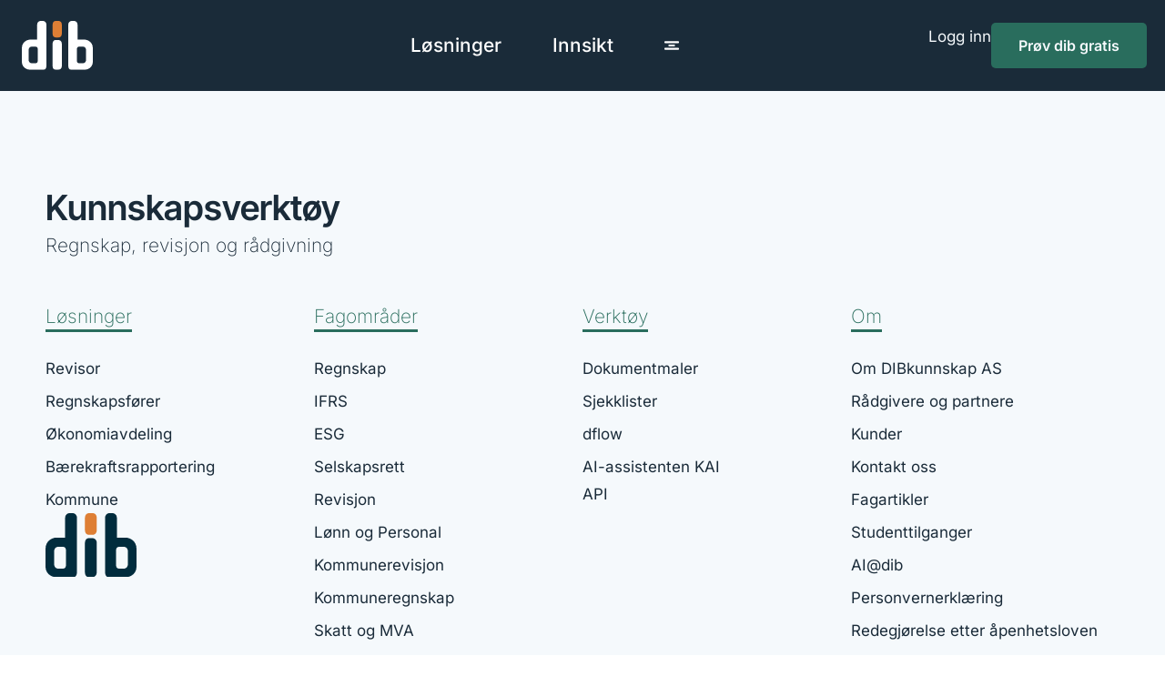

--- FILE ---
content_type: text/html; charset=UTF-8
request_url: https://dib.no/tag/tilbakekalle/
body_size: 32996
content:
<!doctype html>
<html lang="nb-NO">
<head><meta charset="UTF-8"><script>if(navigator.userAgent.match(/MSIE|Internet Explorer/i)||navigator.userAgent.match(/Trident\/7\..*?rv:11/i)){var href=document.location.href;if(!href.match(/[?&]nowprocket/)){if(href.indexOf("?")==-1){if(href.indexOf("#")==-1){document.location.href=href+"?nowprocket=1"}else{document.location.href=href.replace("#","?nowprocket=1#")}}else{if(href.indexOf("#")==-1){document.location.href=href+"&nowprocket=1"}else{document.location.href=href.replace("#","&nowprocket=1#")}}}}</script><script>(()=>{class RocketLazyLoadScripts{constructor(){this.v="2.0.4",this.userEvents=["keydown","keyup","mousedown","mouseup","mousemove","mouseover","mouseout","touchmove","touchstart","touchend","touchcancel","wheel","click","dblclick","input"],this.attributeEvents=["onblur","onclick","oncontextmenu","ondblclick","onfocus","onmousedown","onmouseenter","onmouseleave","onmousemove","onmouseout","onmouseover","onmouseup","onmousewheel","onscroll","onsubmit"]}async t(){this.i(),this.o(),/iP(ad|hone)/.test(navigator.userAgent)&&this.h(),this.u(),this.l(this),this.m(),this.k(this),this.p(this),this._(),await Promise.all([this.R(),this.L()]),this.lastBreath=Date.now(),this.S(this),this.P(),this.D(),this.O(),this.M(),await this.C(this.delayedScripts.normal),await this.C(this.delayedScripts.defer),await this.C(this.delayedScripts.async),await this.T(),await this.F(),await this.j(),await this.A(),window.dispatchEvent(new Event("rocket-allScriptsLoaded")),this.everythingLoaded=!0,this.lastTouchEnd&&await new Promise(t=>setTimeout(t,500-Date.now()+this.lastTouchEnd)),this.I(),this.H(),this.U(),this.W()}i(){this.CSPIssue=sessionStorage.getItem("rocketCSPIssue"),document.addEventListener("securitypolicyviolation",t=>{this.CSPIssue||"script-src-elem"!==t.violatedDirective||"data"!==t.blockedURI||(this.CSPIssue=!0,sessionStorage.setItem("rocketCSPIssue",!0))},{isRocket:!0})}o(){window.addEventListener("pageshow",t=>{this.persisted=t.persisted,this.realWindowLoadedFired=!0},{isRocket:!0}),window.addEventListener("pagehide",()=>{this.onFirstUserAction=null},{isRocket:!0})}h(){let t;function e(e){t=e}window.addEventListener("touchstart",e,{isRocket:!0}),window.addEventListener("touchend",function i(o){o.changedTouches[0]&&t.changedTouches[0]&&Math.abs(o.changedTouches[0].pageX-t.changedTouches[0].pageX)<10&&Math.abs(o.changedTouches[0].pageY-t.changedTouches[0].pageY)<10&&o.timeStamp-t.timeStamp<200&&(window.removeEventListener("touchstart",e,{isRocket:!0}),window.removeEventListener("touchend",i,{isRocket:!0}),"INPUT"===o.target.tagName&&"text"===o.target.type||(o.target.dispatchEvent(new TouchEvent("touchend",{target:o.target,bubbles:!0})),o.target.dispatchEvent(new MouseEvent("mouseover",{target:o.target,bubbles:!0})),o.target.dispatchEvent(new PointerEvent("click",{target:o.target,bubbles:!0,cancelable:!0,detail:1,clientX:o.changedTouches[0].clientX,clientY:o.changedTouches[0].clientY})),event.preventDefault()))},{isRocket:!0})}q(t){this.userActionTriggered||("mousemove"!==t.type||this.firstMousemoveIgnored?"keyup"===t.type||"mouseover"===t.type||"mouseout"===t.type||(this.userActionTriggered=!0,this.onFirstUserAction&&this.onFirstUserAction()):this.firstMousemoveIgnored=!0),"click"===t.type&&t.preventDefault(),t.stopPropagation(),t.stopImmediatePropagation(),"touchstart"===this.lastEvent&&"touchend"===t.type&&(this.lastTouchEnd=Date.now()),"click"===t.type&&(this.lastTouchEnd=0),this.lastEvent=t.type,t.composedPath&&t.composedPath()[0].getRootNode()instanceof ShadowRoot&&(t.rocketTarget=t.composedPath()[0]),this.savedUserEvents.push(t)}u(){this.savedUserEvents=[],this.userEventHandler=this.q.bind(this),this.userEvents.forEach(t=>window.addEventListener(t,this.userEventHandler,{passive:!1,isRocket:!0})),document.addEventListener("visibilitychange",this.userEventHandler,{isRocket:!0})}U(){this.userEvents.forEach(t=>window.removeEventListener(t,this.userEventHandler,{passive:!1,isRocket:!0})),document.removeEventListener("visibilitychange",this.userEventHandler,{isRocket:!0}),this.savedUserEvents.forEach(t=>{(t.rocketTarget||t.target).dispatchEvent(new window[t.constructor.name](t.type,t))})}m(){const t="return false",e=Array.from(this.attributeEvents,t=>"data-rocket-"+t),i="["+this.attributeEvents.join("],[")+"]",o="[data-rocket-"+this.attributeEvents.join("],[data-rocket-")+"]",s=(e,i,o)=>{o&&o!==t&&(e.setAttribute("data-rocket-"+i,o),e["rocket"+i]=new Function("event",o),e.setAttribute(i,t))};new MutationObserver(t=>{for(const n of t)"attributes"===n.type&&(n.attributeName.startsWith("data-rocket-")||this.everythingLoaded?n.attributeName.startsWith("data-rocket-")&&this.everythingLoaded&&this.N(n.target,n.attributeName.substring(12)):s(n.target,n.attributeName,n.target.getAttribute(n.attributeName))),"childList"===n.type&&n.addedNodes.forEach(t=>{if(t.nodeType===Node.ELEMENT_NODE)if(this.everythingLoaded)for(const i of[t,...t.querySelectorAll(o)])for(const t of i.getAttributeNames())e.includes(t)&&this.N(i,t.substring(12));else for(const e of[t,...t.querySelectorAll(i)])for(const t of e.getAttributeNames())this.attributeEvents.includes(t)&&s(e,t,e.getAttribute(t))})}).observe(document,{subtree:!0,childList:!0,attributeFilter:[...this.attributeEvents,...e]})}I(){this.attributeEvents.forEach(t=>{document.querySelectorAll("[data-rocket-"+t+"]").forEach(e=>{this.N(e,t)})})}N(t,e){const i=t.getAttribute("data-rocket-"+e);i&&(t.setAttribute(e,i),t.removeAttribute("data-rocket-"+e))}k(t){Object.defineProperty(HTMLElement.prototype,"onclick",{get(){return this.rocketonclick||null},set(e){this.rocketonclick=e,this.setAttribute(t.everythingLoaded?"onclick":"data-rocket-onclick","this.rocketonclick(event)")}})}S(t){function e(e,i){let o=e[i];e[i]=null,Object.defineProperty(e,i,{get:()=>o,set(s){t.everythingLoaded?o=s:e["rocket"+i]=o=s}})}e(document,"onreadystatechange"),e(window,"onload"),e(window,"onpageshow");try{Object.defineProperty(document,"readyState",{get:()=>t.rocketReadyState,set(e){t.rocketReadyState=e},configurable:!0}),document.readyState="loading"}catch(t){console.log("WPRocket DJE readyState conflict, bypassing")}}l(t){this.originalAddEventListener=EventTarget.prototype.addEventListener,this.originalRemoveEventListener=EventTarget.prototype.removeEventListener,this.savedEventListeners=[],EventTarget.prototype.addEventListener=function(e,i,o){o&&o.isRocket||!t.B(e,this)&&!t.userEvents.includes(e)||t.B(e,this)&&!t.userActionTriggered||e.startsWith("rocket-")||t.everythingLoaded?t.originalAddEventListener.call(this,e,i,o):(t.savedEventListeners.push({target:this,remove:!1,type:e,func:i,options:o}),"mouseenter"!==e&&"mouseleave"!==e||t.originalAddEventListener.call(this,e,t.savedUserEvents.push,o))},EventTarget.prototype.removeEventListener=function(e,i,o){o&&o.isRocket||!t.B(e,this)&&!t.userEvents.includes(e)||t.B(e,this)&&!t.userActionTriggered||e.startsWith("rocket-")||t.everythingLoaded?t.originalRemoveEventListener.call(this,e,i,o):t.savedEventListeners.push({target:this,remove:!0,type:e,func:i,options:o})}}J(t,e){this.savedEventListeners=this.savedEventListeners.filter(i=>{let o=i.type,s=i.target||window;return e!==o||t!==s||(this.B(o,s)&&(i.type="rocket-"+o),this.$(i),!1)})}H(){EventTarget.prototype.addEventListener=this.originalAddEventListener,EventTarget.prototype.removeEventListener=this.originalRemoveEventListener,this.savedEventListeners.forEach(t=>this.$(t))}$(t){t.remove?this.originalRemoveEventListener.call(t.target,t.type,t.func,t.options):this.originalAddEventListener.call(t.target,t.type,t.func,t.options)}p(t){let e;function i(e){return t.everythingLoaded?e:e.split(" ").map(t=>"load"===t||t.startsWith("load.")?"rocket-jquery-load":t).join(" ")}function o(o){function s(e){const s=o.fn[e];o.fn[e]=o.fn.init.prototype[e]=function(){return this[0]===window&&t.userActionTriggered&&("string"==typeof arguments[0]||arguments[0]instanceof String?arguments[0]=i(arguments[0]):"object"==typeof arguments[0]&&Object.keys(arguments[0]).forEach(t=>{const e=arguments[0][t];delete arguments[0][t],arguments[0][i(t)]=e})),s.apply(this,arguments),this}}if(o&&o.fn&&!t.allJQueries.includes(o)){const e={DOMContentLoaded:[],"rocket-DOMContentLoaded":[]};for(const t in e)document.addEventListener(t,()=>{e[t].forEach(t=>t())},{isRocket:!0});o.fn.ready=o.fn.init.prototype.ready=function(i){function s(){parseInt(o.fn.jquery)>2?setTimeout(()=>i.bind(document)(o)):i.bind(document)(o)}return"function"==typeof i&&(t.realDomReadyFired?!t.userActionTriggered||t.fauxDomReadyFired?s():e["rocket-DOMContentLoaded"].push(s):e.DOMContentLoaded.push(s)),o([])},s("on"),s("one"),s("off"),t.allJQueries.push(o)}e=o}t.allJQueries=[],o(window.jQuery),Object.defineProperty(window,"jQuery",{get:()=>e,set(t){o(t)}})}P(){const t=new Map;document.write=document.writeln=function(e){const i=document.currentScript,o=document.createRange(),s=i.parentElement;let n=t.get(i);void 0===n&&(n=i.nextSibling,t.set(i,n));const c=document.createDocumentFragment();o.setStart(c,0),c.appendChild(o.createContextualFragment(e)),s.insertBefore(c,n)}}async R(){return new Promise(t=>{this.userActionTriggered?t():this.onFirstUserAction=t})}async L(){return new Promise(t=>{document.addEventListener("DOMContentLoaded",()=>{this.realDomReadyFired=!0,t()},{isRocket:!0})})}async j(){return this.realWindowLoadedFired?Promise.resolve():new Promise(t=>{window.addEventListener("load",t,{isRocket:!0})})}M(){this.pendingScripts=[];this.scriptsMutationObserver=new MutationObserver(t=>{for(const e of t)e.addedNodes.forEach(t=>{"SCRIPT"!==t.tagName||t.noModule||t.isWPRocket||this.pendingScripts.push({script:t,promise:new Promise(e=>{const i=()=>{const i=this.pendingScripts.findIndex(e=>e.script===t);i>=0&&this.pendingScripts.splice(i,1),e()};t.addEventListener("load",i,{isRocket:!0}),t.addEventListener("error",i,{isRocket:!0}),setTimeout(i,1e3)})})})}),this.scriptsMutationObserver.observe(document,{childList:!0,subtree:!0})}async F(){await this.X(),this.pendingScripts.length?(await this.pendingScripts[0].promise,await this.F()):this.scriptsMutationObserver.disconnect()}D(){this.delayedScripts={normal:[],async:[],defer:[]},document.querySelectorAll("script[type$=rocketlazyloadscript]").forEach(t=>{t.hasAttribute("data-rocket-src")?t.hasAttribute("async")&&!1!==t.async?this.delayedScripts.async.push(t):t.hasAttribute("defer")&&!1!==t.defer||"module"===t.getAttribute("data-rocket-type")?this.delayedScripts.defer.push(t):this.delayedScripts.normal.push(t):this.delayedScripts.normal.push(t)})}async _(){await this.L();let t=[];document.querySelectorAll("script[type$=rocketlazyloadscript][data-rocket-src]").forEach(e=>{let i=e.getAttribute("data-rocket-src");if(i&&!i.startsWith("data:")){i.startsWith("//")&&(i=location.protocol+i);try{const o=new URL(i).origin;o!==location.origin&&t.push({src:o,crossOrigin:e.crossOrigin||"module"===e.getAttribute("data-rocket-type")})}catch(t){}}}),t=[...new Map(t.map(t=>[JSON.stringify(t),t])).values()],this.Y(t,"preconnect")}async G(t){if(await this.K(),!0!==t.noModule||!("noModule"in HTMLScriptElement.prototype))return new Promise(e=>{let i;function o(){(i||t).setAttribute("data-rocket-status","executed"),e()}try{if(navigator.userAgent.includes("Firefox/")||""===navigator.vendor||this.CSPIssue)i=document.createElement("script"),[...t.attributes].forEach(t=>{let e=t.nodeName;"type"!==e&&("data-rocket-type"===e&&(e="type"),"data-rocket-src"===e&&(e="src"),i.setAttribute(e,t.nodeValue))}),t.text&&(i.text=t.text),t.nonce&&(i.nonce=t.nonce),i.hasAttribute("src")?(i.addEventListener("load",o,{isRocket:!0}),i.addEventListener("error",()=>{i.setAttribute("data-rocket-status","failed-network"),e()},{isRocket:!0}),setTimeout(()=>{i.isConnected||e()},1)):(i.text=t.text,o()),i.isWPRocket=!0,t.parentNode.replaceChild(i,t);else{const i=t.getAttribute("data-rocket-type"),s=t.getAttribute("data-rocket-src");i?(t.type=i,t.removeAttribute("data-rocket-type")):t.removeAttribute("type"),t.addEventListener("load",o,{isRocket:!0}),t.addEventListener("error",i=>{this.CSPIssue&&i.target.src.startsWith("data:")?(console.log("WPRocket: CSP fallback activated"),t.removeAttribute("src"),this.G(t).then(e)):(t.setAttribute("data-rocket-status","failed-network"),e())},{isRocket:!0}),s?(t.fetchPriority="high",t.removeAttribute("data-rocket-src"),t.src=s):t.src="data:text/javascript;base64,"+window.btoa(unescape(encodeURIComponent(t.text)))}}catch(i){t.setAttribute("data-rocket-status","failed-transform"),e()}});t.setAttribute("data-rocket-status","skipped")}async C(t){const e=t.shift();return e?(e.isConnected&&await this.G(e),this.C(t)):Promise.resolve()}O(){this.Y([...this.delayedScripts.normal,...this.delayedScripts.defer,...this.delayedScripts.async],"preload")}Y(t,e){this.trash=this.trash||[];let i=!0;var o=document.createDocumentFragment();t.forEach(t=>{const s=t.getAttribute&&t.getAttribute("data-rocket-src")||t.src;if(s&&!s.startsWith("data:")){const n=document.createElement("link");n.href=s,n.rel=e,"preconnect"!==e&&(n.as="script",n.fetchPriority=i?"high":"low"),t.getAttribute&&"module"===t.getAttribute("data-rocket-type")&&(n.crossOrigin=!0),t.crossOrigin&&(n.crossOrigin=t.crossOrigin),t.integrity&&(n.integrity=t.integrity),t.nonce&&(n.nonce=t.nonce),o.appendChild(n),this.trash.push(n),i=!1}}),document.head.appendChild(o)}W(){this.trash.forEach(t=>t.remove())}async T(){try{document.readyState="interactive"}catch(t){}this.fauxDomReadyFired=!0;try{await this.K(),this.J(document,"readystatechange"),document.dispatchEvent(new Event("rocket-readystatechange")),await this.K(),document.rocketonreadystatechange&&document.rocketonreadystatechange(),await this.K(),this.J(document,"DOMContentLoaded"),document.dispatchEvent(new Event("rocket-DOMContentLoaded")),await this.K(),this.J(window,"DOMContentLoaded"),window.dispatchEvent(new Event("rocket-DOMContentLoaded"))}catch(t){console.error(t)}}async A(){try{document.readyState="complete"}catch(t){}try{await this.K(),this.J(document,"readystatechange"),document.dispatchEvent(new Event("rocket-readystatechange")),await this.K(),document.rocketonreadystatechange&&document.rocketonreadystatechange(),await this.K(),this.J(window,"load"),window.dispatchEvent(new Event("rocket-load")),await this.K(),window.rocketonload&&window.rocketonload(),await this.K(),this.allJQueries.forEach(t=>t(window).trigger("rocket-jquery-load")),await this.K(),this.J(window,"pageshow");const t=new Event("rocket-pageshow");t.persisted=this.persisted,window.dispatchEvent(t),await this.K(),window.rocketonpageshow&&window.rocketonpageshow({persisted:this.persisted})}catch(t){console.error(t)}}async K(){Date.now()-this.lastBreath>45&&(await this.X(),this.lastBreath=Date.now())}async X(){return document.hidden?new Promise(t=>setTimeout(t)):new Promise(t=>requestAnimationFrame(t))}B(t,e){return e===document&&"readystatechange"===t||(e===document&&"DOMContentLoaded"===t||(e===window&&"DOMContentLoaded"===t||(e===window&&"load"===t||e===window&&"pageshow"===t)))}static run(){(new RocketLazyLoadScripts).t()}}RocketLazyLoadScripts.run()})();</script>
	
	<meta name="viewport" content="width=device-width, initial-scale=1">
	<link rel="profile" href="https://gmpg.org/xfn/11">
	<meta name='robots' content='noindex, follow' />

	<!-- This site is optimized with the Yoast SEO Premium plugin v26.6 (Yoast SEO v26.6) - https://yoast.com/wordpress/plugins/seo/ -->
	<title>tilbakekalle | dib.no</title>
	<meta property="og:locale" content="nb_NO" />
	<meta property="og:type" content="article" />
	<meta property="og:title" content="tilbakekalle Archives" />
	<meta property="og:url" content="https://dib.no/tag/tilbakekalle/" />
	<meta property="og:site_name" content="dib.no" />
	<meta name="twitter:card" content="summary_large_image" />
	<meta name="twitter:site" content="@dibkunnskap" />
	<script type="application/ld+json" class="yoast-schema-graph">{"@context":"https://schema.org","@graph":[{"@type":"CollectionPage","@id":"https://dib.no/tag/tilbakekalle/","url":"https://dib.no/tag/tilbakekalle/","name":"tilbakekalle | dib.no","isPartOf":{"@id":"https://dib.no/#website"},"breadcrumb":{"@id":"https://dib.no/tag/tilbakekalle/#breadcrumb"},"inLanguage":"nb-NO"},{"@type":"BreadcrumbList","@id":"https://dib.no/tag/tilbakekalle/#breadcrumb","itemListElement":[{"@type":"ListItem","position":1,"name":"Home","item":"https://dib.no/"},{"@type":"ListItem","position":2,"name":"tilbakekalle"}]},{"@type":"WebSite","@id":"https://dib.no/#website","url":"https://dib.no/","name":"dib","description":"Aktuelle kilder og verktøy - oppdatert og samlet på ett sted","publisher":{"@id":"https://dib.no/#organization"},"potentialAction":[{"@type":"SearchAction","target":{"@type":"EntryPoint","urlTemplate":"https://dib.no/?s={search_term_string}"},"query-input":{"@type":"PropertyValueSpecification","valueRequired":true,"valueName":"search_term_string"}}],"inLanguage":"nb-NO"},{"@type":"Organization","@id":"https://dib.no/#organization","name":"DIBKunnskap AS","url":"https://dib.no/","logo":{"@type":"ImageObject","inLanguage":"nb-NO","@id":"https://dib.no/#/schema/logo/image/","url":"https://dib.no/wp-content/uploads/2024/09/dib-logo-hvit.svg","contentUrl":"https://dib.no/wp-content/uploads/2024/09/dib-logo-hvit.svg","width":155,"height":108,"caption":"DIBKunnskap AS"},"image":{"@id":"https://dib.no/#/schema/logo/image/"},"sameAs":["https://x.com/dibkunnskap"]}]}</script>
	<!-- / Yoast SEO Premium plugin. -->



<link rel="alternate" type="application/rss+xml" title="dib.no &raquo; strøm" href="https://dib.no/feed/" />
<link rel="alternate" type="application/rss+xml" title="dib.no &raquo; kommentarstrøm" href="https://dib.no/comments/feed/" />
<link rel="alternate" type="application/rss+xml" title="dib.no &raquo; tilbakekalle stikkord-strøm" href="https://dib.no/tag/tilbakekalle/feed/" />
<style id='wp-img-auto-sizes-contain-inline-css'>
img:is([sizes=auto i],[sizes^="auto," i]){contain-intrinsic-size:3000px 1500px}
/*# sourceURL=wp-img-auto-sizes-contain-inline-css */
</style>
<link rel='stylesheet' id='hello-elementor-theme-style-css' href='https://dib.no/wp-content/themes/hello-elementor/assets/css/theme.css?ver=3.4.5' media='all' />
<link rel='stylesheet' id='jet-menu-hello-css' href='https://dib.no/wp-content/plugins/jet-menu/integration/themes/hello-elementor/assets/css/style.css?ver=2.4.18' media='all' />
<style id='wp-emoji-styles-inline-css'>

	img.wp-smiley, img.emoji {
		display: inline !important;
		border: none !important;
		box-shadow: none !important;
		height: 1em !important;
		width: 1em !important;
		margin: 0 0.07em !important;
		vertical-align: -0.1em !important;
		background: none !important;
		padding: 0 !important;
	}
/*# sourceURL=wp-emoji-styles-inline-css */
</style>
<link rel='stylesheet' id='wp-block-library-css' href='https://dib.no/wp-includes/css/dist/block-library/style.min.css?ver=6.9' media='all' />
<link rel='stylesheet' id='jet-engine-frontend-css' href='https://dib.no/wp-content/plugins/jet-engine/assets/css/frontend.css?ver=3.8.2.1' media='all' />
<style id='global-styles-inline-css'>
:root{--wp--preset--aspect-ratio--square: 1;--wp--preset--aspect-ratio--4-3: 4/3;--wp--preset--aspect-ratio--3-4: 3/4;--wp--preset--aspect-ratio--3-2: 3/2;--wp--preset--aspect-ratio--2-3: 2/3;--wp--preset--aspect-ratio--16-9: 16/9;--wp--preset--aspect-ratio--9-16: 9/16;--wp--preset--color--black: #000000;--wp--preset--color--cyan-bluish-gray: #abb8c3;--wp--preset--color--white: #ffffff;--wp--preset--color--pale-pink: #f78da7;--wp--preset--color--vivid-red: #cf2e2e;--wp--preset--color--luminous-vivid-orange: #ff6900;--wp--preset--color--luminous-vivid-amber: #fcb900;--wp--preset--color--light-green-cyan: #7bdcb5;--wp--preset--color--vivid-green-cyan: #00d084;--wp--preset--color--pale-cyan-blue: #8ed1fc;--wp--preset--color--vivid-cyan-blue: #0693e3;--wp--preset--color--vivid-purple: #9b51e0;--wp--preset--gradient--vivid-cyan-blue-to-vivid-purple: linear-gradient(135deg,rgb(6,147,227) 0%,rgb(155,81,224) 100%);--wp--preset--gradient--light-green-cyan-to-vivid-green-cyan: linear-gradient(135deg,rgb(122,220,180) 0%,rgb(0,208,130) 100%);--wp--preset--gradient--luminous-vivid-amber-to-luminous-vivid-orange: linear-gradient(135deg,rgb(252,185,0) 0%,rgb(255,105,0) 100%);--wp--preset--gradient--luminous-vivid-orange-to-vivid-red: linear-gradient(135deg,rgb(255,105,0) 0%,rgb(207,46,46) 100%);--wp--preset--gradient--very-light-gray-to-cyan-bluish-gray: linear-gradient(135deg,rgb(238,238,238) 0%,rgb(169,184,195) 100%);--wp--preset--gradient--cool-to-warm-spectrum: linear-gradient(135deg,rgb(74,234,220) 0%,rgb(151,120,209) 20%,rgb(207,42,186) 40%,rgb(238,44,130) 60%,rgb(251,105,98) 80%,rgb(254,248,76) 100%);--wp--preset--gradient--blush-light-purple: linear-gradient(135deg,rgb(255,206,236) 0%,rgb(152,150,240) 100%);--wp--preset--gradient--blush-bordeaux: linear-gradient(135deg,rgb(254,205,165) 0%,rgb(254,45,45) 50%,rgb(107,0,62) 100%);--wp--preset--gradient--luminous-dusk: linear-gradient(135deg,rgb(255,203,112) 0%,rgb(199,81,192) 50%,rgb(65,88,208) 100%);--wp--preset--gradient--pale-ocean: linear-gradient(135deg,rgb(255,245,203) 0%,rgb(182,227,212) 50%,rgb(51,167,181) 100%);--wp--preset--gradient--electric-grass: linear-gradient(135deg,rgb(202,248,128) 0%,rgb(113,206,126) 100%);--wp--preset--gradient--midnight: linear-gradient(135deg,rgb(2,3,129) 0%,rgb(40,116,252) 100%);--wp--preset--font-size--small: 13px;--wp--preset--font-size--medium: 20px;--wp--preset--font-size--large: 36px;--wp--preset--font-size--x-large: 42px;--wp--preset--spacing--20: 0.44rem;--wp--preset--spacing--30: 0.67rem;--wp--preset--spacing--40: 1rem;--wp--preset--spacing--50: 1.5rem;--wp--preset--spacing--60: 2.25rem;--wp--preset--spacing--70: 3.38rem;--wp--preset--spacing--80: 5.06rem;--wp--preset--shadow--natural: 6px 6px 9px rgba(0, 0, 0, 0.2);--wp--preset--shadow--deep: 12px 12px 50px rgba(0, 0, 0, 0.4);--wp--preset--shadow--sharp: 6px 6px 0px rgba(0, 0, 0, 0.2);--wp--preset--shadow--outlined: 6px 6px 0px -3px rgb(255, 255, 255), 6px 6px rgb(0, 0, 0);--wp--preset--shadow--crisp: 6px 6px 0px rgb(0, 0, 0);}:root { --wp--style--global--content-size: 800px;--wp--style--global--wide-size: 1200px; }:where(body) { margin: 0; }.wp-site-blocks > .alignleft { float: left; margin-right: 2em; }.wp-site-blocks > .alignright { float: right; margin-left: 2em; }.wp-site-blocks > .aligncenter { justify-content: center; margin-left: auto; margin-right: auto; }:where(.wp-site-blocks) > * { margin-block-start: 24px; margin-block-end: 0; }:where(.wp-site-blocks) > :first-child { margin-block-start: 0; }:where(.wp-site-blocks) > :last-child { margin-block-end: 0; }:root { --wp--style--block-gap: 24px; }:root :where(.is-layout-flow) > :first-child{margin-block-start: 0;}:root :where(.is-layout-flow) > :last-child{margin-block-end: 0;}:root :where(.is-layout-flow) > *{margin-block-start: 24px;margin-block-end: 0;}:root :where(.is-layout-constrained) > :first-child{margin-block-start: 0;}:root :where(.is-layout-constrained) > :last-child{margin-block-end: 0;}:root :where(.is-layout-constrained) > *{margin-block-start: 24px;margin-block-end: 0;}:root :where(.is-layout-flex){gap: 24px;}:root :where(.is-layout-grid){gap: 24px;}.is-layout-flow > .alignleft{float: left;margin-inline-start: 0;margin-inline-end: 2em;}.is-layout-flow > .alignright{float: right;margin-inline-start: 2em;margin-inline-end: 0;}.is-layout-flow > .aligncenter{margin-left: auto !important;margin-right: auto !important;}.is-layout-constrained > .alignleft{float: left;margin-inline-start: 0;margin-inline-end: 2em;}.is-layout-constrained > .alignright{float: right;margin-inline-start: 2em;margin-inline-end: 0;}.is-layout-constrained > .aligncenter{margin-left: auto !important;margin-right: auto !important;}.is-layout-constrained > :where(:not(.alignleft):not(.alignright):not(.alignfull)){max-width: var(--wp--style--global--content-size);margin-left: auto !important;margin-right: auto !important;}.is-layout-constrained > .alignwide{max-width: var(--wp--style--global--wide-size);}body .is-layout-flex{display: flex;}.is-layout-flex{flex-wrap: wrap;align-items: center;}.is-layout-flex > :is(*, div){margin: 0;}body .is-layout-grid{display: grid;}.is-layout-grid > :is(*, div){margin: 0;}body{padding-top: 0px;padding-right: 0px;padding-bottom: 0px;padding-left: 0px;}a:where(:not(.wp-element-button)){text-decoration: underline;}:root :where(.wp-element-button, .wp-block-button__link){background-color: #32373c;border-width: 0;color: #fff;font-family: inherit;font-size: inherit;font-style: inherit;font-weight: inherit;letter-spacing: inherit;line-height: inherit;padding-top: calc(0.667em + 2px);padding-right: calc(1.333em + 2px);padding-bottom: calc(0.667em + 2px);padding-left: calc(1.333em + 2px);text-decoration: none;text-transform: inherit;}.has-black-color{color: var(--wp--preset--color--black) !important;}.has-cyan-bluish-gray-color{color: var(--wp--preset--color--cyan-bluish-gray) !important;}.has-white-color{color: var(--wp--preset--color--white) !important;}.has-pale-pink-color{color: var(--wp--preset--color--pale-pink) !important;}.has-vivid-red-color{color: var(--wp--preset--color--vivid-red) !important;}.has-luminous-vivid-orange-color{color: var(--wp--preset--color--luminous-vivid-orange) !important;}.has-luminous-vivid-amber-color{color: var(--wp--preset--color--luminous-vivid-amber) !important;}.has-light-green-cyan-color{color: var(--wp--preset--color--light-green-cyan) !important;}.has-vivid-green-cyan-color{color: var(--wp--preset--color--vivid-green-cyan) !important;}.has-pale-cyan-blue-color{color: var(--wp--preset--color--pale-cyan-blue) !important;}.has-vivid-cyan-blue-color{color: var(--wp--preset--color--vivid-cyan-blue) !important;}.has-vivid-purple-color{color: var(--wp--preset--color--vivid-purple) !important;}.has-black-background-color{background-color: var(--wp--preset--color--black) !important;}.has-cyan-bluish-gray-background-color{background-color: var(--wp--preset--color--cyan-bluish-gray) !important;}.has-white-background-color{background-color: var(--wp--preset--color--white) !important;}.has-pale-pink-background-color{background-color: var(--wp--preset--color--pale-pink) !important;}.has-vivid-red-background-color{background-color: var(--wp--preset--color--vivid-red) !important;}.has-luminous-vivid-orange-background-color{background-color: var(--wp--preset--color--luminous-vivid-orange) !important;}.has-luminous-vivid-amber-background-color{background-color: var(--wp--preset--color--luminous-vivid-amber) !important;}.has-light-green-cyan-background-color{background-color: var(--wp--preset--color--light-green-cyan) !important;}.has-vivid-green-cyan-background-color{background-color: var(--wp--preset--color--vivid-green-cyan) !important;}.has-pale-cyan-blue-background-color{background-color: var(--wp--preset--color--pale-cyan-blue) !important;}.has-vivid-cyan-blue-background-color{background-color: var(--wp--preset--color--vivid-cyan-blue) !important;}.has-vivid-purple-background-color{background-color: var(--wp--preset--color--vivid-purple) !important;}.has-black-border-color{border-color: var(--wp--preset--color--black) !important;}.has-cyan-bluish-gray-border-color{border-color: var(--wp--preset--color--cyan-bluish-gray) !important;}.has-white-border-color{border-color: var(--wp--preset--color--white) !important;}.has-pale-pink-border-color{border-color: var(--wp--preset--color--pale-pink) !important;}.has-vivid-red-border-color{border-color: var(--wp--preset--color--vivid-red) !important;}.has-luminous-vivid-orange-border-color{border-color: var(--wp--preset--color--luminous-vivid-orange) !important;}.has-luminous-vivid-amber-border-color{border-color: var(--wp--preset--color--luminous-vivid-amber) !important;}.has-light-green-cyan-border-color{border-color: var(--wp--preset--color--light-green-cyan) !important;}.has-vivid-green-cyan-border-color{border-color: var(--wp--preset--color--vivid-green-cyan) !important;}.has-pale-cyan-blue-border-color{border-color: var(--wp--preset--color--pale-cyan-blue) !important;}.has-vivid-cyan-blue-border-color{border-color: var(--wp--preset--color--vivid-cyan-blue) !important;}.has-vivid-purple-border-color{border-color: var(--wp--preset--color--vivid-purple) !important;}.has-vivid-cyan-blue-to-vivid-purple-gradient-background{background: var(--wp--preset--gradient--vivid-cyan-blue-to-vivid-purple) !important;}.has-light-green-cyan-to-vivid-green-cyan-gradient-background{background: var(--wp--preset--gradient--light-green-cyan-to-vivid-green-cyan) !important;}.has-luminous-vivid-amber-to-luminous-vivid-orange-gradient-background{background: var(--wp--preset--gradient--luminous-vivid-amber-to-luminous-vivid-orange) !important;}.has-luminous-vivid-orange-to-vivid-red-gradient-background{background: var(--wp--preset--gradient--luminous-vivid-orange-to-vivid-red) !important;}.has-very-light-gray-to-cyan-bluish-gray-gradient-background{background: var(--wp--preset--gradient--very-light-gray-to-cyan-bluish-gray) !important;}.has-cool-to-warm-spectrum-gradient-background{background: var(--wp--preset--gradient--cool-to-warm-spectrum) !important;}.has-blush-light-purple-gradient-background{background: var(--wp--preset--gradient--blush-light-purple) !important;}.has-blush-bordeaux-gradient-background{background: var(--wp--preset--gradient--blush-bordeaux) !important;}.has-luminous-dusk-gradient-background{background: var(--wp--preset--gradient--luminous-dusk) !important;}.has-pale-ocean-gradient-background{background: var(--wp--preset--gradient--pale-ocean) !important;}.has-electric-grass-gradient-background{background: var(--wp--preset--gradient--electric-grass) !important;}.has-midnight-gradient-background{background: var(--wp--preset--gradient--midnight) !important;}.has-small-font-size{font-size: var(--wp--preset--font-size--small) !important;}.has-medium-font-size{font-size: var(--wp--preset--font-size--medium) !important;}.has-large-font-size{font-size: var(--wp--preset--font-size--large) !important;}.has-x-large-font-size{font-size: var(--wp--preset--font-size--x-large) !important;}
:root :where(.wp-block-pullquote){font-size: 1.5em;line-height: 1.6;}
/*# sourceURL=global-styles-inline-css */
</style>
<link rel='stylesheet' id='cmplz-general-css' href='https://dib.no/wp-content/plugins/complianz-gdpr-premium/assets/css/cookieblocker.min.css?ver=1765972947' media='all' />
<link rel='stylesheet' id='hello-elementor-css' href='https://dib.no/wp-content/themes/hello-elementor/assets/css/reset.css?ver=3.4.5' media='all' />
<link rel='stylesheet' id='hello-elementor-header-footer-css' href='https://dib.no/wp-content/themes/hello-elementor/assets/css/header-footer.css?ver=3.4.5' media='all' />
<link rel='stylesheet' id='elementor-frontend-css' href='https://dib.no/wp-content/uploads/elementor/css/custom-frontend.min.css?ver=1768909527' media='all' />
<link rel='stylesheet' id='elementor-post-11-css' href='https://dib.no/wp-content/uploads/elementor/css/post-11.css?ver=1768909528' media='all' />
<link rel='stylesheet' id='jet-fb-option-field-select-css' href='https://dib.no/wp-content/plugins/jetformbuilder/modules/option-field/assets/build/select.css?ver=0edd78a6f12e2b918b82' media='all' />
<link rel='stylesheet' id='jet-fb-option-field-checkbox-css' href='https://dib.no/wp-content/plugins/jetformbuilder/modules/option-field/assets/build/checkbox.css?ver=6e25adbbae5a5d1bb65e' media='all' />
<link rel='stylesheet' id='jet-fb-option-field-radio-css' href='https://dib.no/wp-content/plugins/jetformbuilder/modules/option-field/assets/build/radio.css?ver=7c6d0d4d7df91e6bd6a4' media='all' />
<link rel='stylesheet' id='jet-fb-advanced-choices-css' href='https://dib.no/wp-content/plugins/jetformbuilder/modules/advanced-choices/assets/build/main.css?ver=ca05550a7cac3b9b55a3' media='all' />
<link rel='stylesheet' id='jet-fb-wysiwyg-css' href='https://dib.no/wp-content/plugins/jetformbuilder/modules/wysiwyg/assets/build/wysiwyg.css?ver=5a4d16fb6d7a94700261' media='all' />
<link rel='stylesheet' id='jet-fb-switcher-css' href='https://dib.no/wp-content/plugins/jetformbuilder/modules/switcher/assets/build/switcher.css?ver=06c887a8b9195e5a119d' media='all' />
<link rel='stylesheet' id='font-awesome-all-css' href='https://dib.no/wp-content/plugins/jet-menu/assets/public/lib/font-awesome/css/all.min.css?ver=5.12.0' media='all' />
<link rel='stylesheet' id='font-awesome-v4-shims-css' href='https://dib.no/wp-content/plugins/jet-menu/assets/public/lib/font-awesome/css/v4-shims.min.css?ver=5.12.0' media='all' />
<link rel='stylesheet' id='jet-menu-public-styles-css' href='https://dib.no/wp-content/plugins/jet-menu/assets/public/css/public.css?ver=2.4.18' media='all' />
<link rel='stylesheet' id='widget-image-css' href='https://dib.no/wp-content/plugins/elementor/assets/css/widget-image.min.css?ver=3.34.1' media='all' />
<link rel='stylesheet' id='widget-heading-css' href='https://dib.no/wp-content/plugins/elementor/assets/css/widget-heading.min.css?ver=3.34.1' media='all' />
<link rel='stylesheet' id='widget-spacer-css' href='https://dib.no/wp-content/plugins/elementor/assets/css/widget-spacer.min.css?ver=3.34.1' media='all' />
<link rel='stylesheet' id='widget-nav-menu-css' href='https://dib.no/wp-content/uploads/elementor/css/custom-pro-widget-nav-menu.min.css?ver=1768909527' media='all' />
<link rel='stylesheet' id='widget-icon-box-css' href='https://dib.no/wp-content/uploads/elementor/css/custom-widget-icon-box.min.css?ver=1768909527' media='all' />
<link rel='stylesheet' id='widget-mega-menu-css' href='https://dib.no/wp-content/uploads/elementor/css/custom-pro-widget-mega-menu.min.css?ver=1768909527' media='all' />
<link rel='stylesheet' id='e-sticky-css' href='https://dib.no/wp-content/plugins/elementor-pro/assets/css/modules/sticky.min.css?ver=3.34.0' media='all' />
<link rel='stylesheet' id='widget-social-icons-css' href='https://dib.no/wp-content/plugins/elementor/assets/css/widget-social-icons.min.css?ver=3.34.1' media='all' />
<link rel='stylesheet' id='e-apple-webkit-css' href='https://dib.no/wp-content/uploads/elementor/css/custom-apple-webkit.min.css?ver=1768909527' media='all' />
<link rel='stylesheet' id='jet-blocks-css' href='https://dib.no/wp-content/uploads/elementor/css/custom-jet-blocks.css?ver=1.3.22' media='all' />
<link rel='stylesheet' id='elementor-post-16313-css' href='https://dib.no/wp-content/uploads/elementor/css/post-16313.css?ver=1768909530' media='all' />
<link rel='stylesheet' id='elementor-post-15531-css' href='https://dib.no/wp-content/uploads/elementor/css/post-15531.css?ver=1768909529' media='all' />
<link rel='stylesheet' id='elementor-post-721-css' href='https://dib.no/wp-content/uploads/elementor/css/post-721.css?ver=1768909529' media='all' />
<link rel='stylesheet' id='elementor-post-565-css' href='https://dib.no/wp-content/uploads/elementor/css/post-565.css?ver=1768909530' media='all' />
<link rel='stylesheet' id='elementor-gf-local-inter-css' href='https://dib.no/wp-content/uploads/elementor/google-fonts/css/inter.css?ver=1758088356' media='all' />
<link rel='stylesheet' id='elementor-gf-local-intertight-css' href='https://dib.no/wp-content/uploads/elementor/google-fonts/css/intertight.css?ver=1758088374' media='all' />
<script type="rocketlazyloadscript" data-rocket-src="https://dib.no/wp-includes/js/jquery/jquery.min.js?ver=3.7.1" id="jquery-core-js"></script>
<script type="rocketlazyloadscript" data-rocket-src="https://dib.no/wp-includes/js/jquery/jquery-migrate.min.js?ver=3.4.1" id="jquery-migrate-js" data-rocket-defer defer></script>
<script type="rocketlazyloadscript" data-rocket-src="https://dib.no/wp-content/uploads/hm_custom_css_js/custom.js?ver=1729679480" id="hm_custom_js-js" data-rocket-defer defer></script>
<link rel="https://api.w.org/" href="https://dib.no/wp-json/" /><link rel="alternate" title="JSON" type="application/json" href="https://dib.no/wp-json/wp/v2/tags/119" /><link rel="EditURI" type="application/rsd+xml" title="RSD" href="https://dib.no/xmlrpc.php?rsd" />
<meta name="generator" content="WordPress 6.9" />
			<style>.cmplz-hidden {
					display: none !important;
				}</style><meta name="generator" content="Elementor 3.34.1; features: e_font_icon_svg, additional_custom_breakpoints; settings: css_print_method-external, google_font-enabled, font_display-swap">
<!-- Matomo Tag Manager -->
<script type="rocketlazyloadscript">
  var _mtm = window._mtm = window._mtm || [];
  _mtm.push({'mtm.startTime': (new Date().getTime()), 'event': 'mtm.Start'});
  (function() {
    var d=document, g=d.createElement('script'), s=d.getElementsByTagName('script')[0];
    g.async=true; g.src='https://cdn.matomo.cloud/dib.matomo.cloud/container_ny65IYWr.js'; s.parentNode.insertBefore(g,s);
  })();
</script>
<!-- End Matomo Tag Manager -->
<!-- Google Tag Manager -->
<script type="rocketlazyloadscript">(function(w,d,s,l,i){w[l]=w[l]||[];w[l].push({'gtm.start':
new Date().getTime(),event:'gtm.js'});var f=d.getElementsByTagName(s)[0],
j=d.createElement(s),dl=l!='dataLayer'?'&l='+l:'';j.async=true;j.src=
'https://www.googletagmanager.com/gtm.js?id='+i+dl;f.parentNode.insertBefore(j,f);
})(window,document,'script','dataLayer','GTM-MCCCT3Q');</script>
<!-- End Google Tag Manager -->
			<style>
				.e-con.e-parent:nth-of-type(n+4):not(.e-lazyloaded):not(.e-no-lazyload),
				.e-con.e-parent:nth-of-type(n+4):not(.e-lazyloaded):not(.e-no-lazyload) * {
					background-image: none !important;
				}
				@media screen and (max-height: 1024px) {
					.e-con.e-parent:nth-of-type(n+3):not(.e-lazyloaded):not(.e-no-lazyload),
					.e-con.e-parent:nth-of-type(n+3):not(.e-lazyloaded):not(.e-no-lazyload) * {
						background-image: none !important;
					}
				}
				@media screen and (max-height: 640px) {
					.e-con.e-parent:nth-of-type(n+2):not(.e-lazyloaded):not(.e-no-lazyload),
					.e-con.e-parent:nth-of-type(n+2):not(.e-lazyloaded):not(.e-no-lazyload) * {
						background-image: none !important;
					}
				}
			</style>
			<link rel="icon" href="https://dib.no/wp-content/uploads/2024/11/cropped-dib-favicon-hvit-512-150x150.png" sizes="32x32" />
<link rel="icon" href="https://dib.no/wp-content/uploads/2024/11/cropped-dib-favicon-hvit-512-300x300.png" sizes="192x192" />
<link rel="apple-touch-icon" href="https://dib.no/wp-content/uploads/2024/11/cropped-dib-favicon-hvit-512-300x300.png" />
<meta name="msapplication-TileImage" content="https://dib.no/wp-content/uploads/2024/11/cropped-dib-favicon-hvit-512-300x300.png" />
<noscript><style id="rocket-lazyload-nojs-css">.rll-youtube-player, [data-lazy-src]{display:none !important;}</style></noscript><meta name="generator" content="WP Rocket 3.20.2" data-wpr-features="wpr_delay_js wpr_defer_js wpr_lazyload_images wpr_lazyload_iframes wpr_desktop" /></head>
<body data-cmplz=1 class="archive tag tag-tilbakekalle tag-119 wp-custom-logo wp-embed-responsive wp-theme-hello-elementor hello-elementor-default jet-desktop-menu-active elementor-default elementor-kit-11">

<!-- Google Tag Manager (noscript) -->
<noscript><iframe src="https://www.googletagmanager.com/ns.html?id=GTM-MCCCT3Q"
height="0" width="0" style="display:none;visibility:hidden"></iframe></noscript>
<!-- End Google Tag Manager (noscript) -->

<a class="skip-link screen-reader-text" href="#content">Skip to content</a>

		<header data-rocket-location-hash="7942c953a9a753d127ffd172e07f3723" data-elementor-type="header" data-elementor-id="16313" class="elementor elementor-16313 elementor-location-header" data-elementor-post-type="elementor_library">
			<div class="elementor-element elementor-element-0bfbd2d elementor-hidden-tablet elementor-hidden-mobile header e-flex e-con-boxed e-con e-parent" data-id="0bfbd2d" data-element_type="container" data-settings="{&quot;background_background&quot;:&quot;classic&quot;,&quot;sticky&quot;:&quot;top&quot;,&quot;sticky_on&quot;:[&quot;widescreen&quot;,&quot;desktop&quot;,&quot;tablet&quot;,&quot;mobile&quot;],&quot;sticky_offset&quot;:0,&quot;sticky_effects_offset&quot;:0,&quot;sticky_anchor_link_offset&quot;:0}">
					<div data-rocket-location-hash="da3b654b339ed49f0234db69a353a170" class="e-con-inner">
		<div class="elementor-element elementor-element-c526d6e e-con-full e-flex e-con e-child" data-id="c526d6e" data-element_type="container">
				<div class="elementor-element elementor-element-a2f4c4d elementor-widget elementor-widget-theme-site-logo elementor-widget-image" data-id="a2f4c4d" data-element_type="widget" data-widget_type="theme-site-logo.default">
				<div class="elementor-widget-container">
											<a href="https://dib.no">
			<img width="155" height="108" src="data:image/svg+xml,%3Csvg%20xmlns='http://www.w3.org/2000/svg'%20viewBox='0%200%20155%20108'%3E%3C/svg%3E" class="attachment-full size-full wp-image-62" alt="dib logo i hvit og oransje" data-lazy-src="https://dib.no/wp-content/uploads/2024/09/dib-logo-hvit.svg" /><noscript><img width="155" height="108" src="https://dib.no/wp-content/uploads/2024/09/dib-logo-hvit.svg" class="attachment-full size-full wp-image-62" alt="dib logo i hvit og oransje" /></noscript>				</a>
											</div>
				</div>
				</div>
		<div class="elementor-element elementor-element-4eac285 e-con-full e-flex e-con e-child" data-id="4eac285" data-element_type="container" data-settings="{&quot;background_background&quot;:&quot;classic&quot;}">
				<div class="elementor-element elementor-element-a22a10f e-n-menu-none e-full_width e-n-menu-layout-horizontal elementor-widget elementor-widget-n-menu" data-id="a22a10f" data-element_type="widget" data-settings="{&quot;menu_items&quot;:[{&quot;item_title&quot;:&quot;L\u00f8sninger&quot;,&quot;_id&quot;:&quot;bd50d07&quot;,&quot;item_dropdown_content&quot;:&quot;yes&quot;,&quot;item_icon_active&quot;:null,&quot;item_link&quot;:{&quot;url&quot;:&quot;&quot;,&quot;is_external&quot;:&quot;&quot;,&quot;nofollow&quot;:&quot;&quot;,&quot;custom_attributes&quot;:&quot;&quot;},&quot;item_icon&quot;:{&quot;value&quot;:&quot;&quot;,&quot;library&quot;:&quot;&quot;},&quot;element_id&quot;:&quot;&quot;},{&quot;item_title&quot;:&quot;Innsikt&quot;,&quot;_id&quot;:&quot;edb0c4f&quot;,&quot;item_dropdown_content&quot;:&quot;yes&quot;,&quot;item_link&quot;:{&quot;url&quot;:&quot;&quot;,&quot;is_external&quot;:&quot;&quot;,&quot;nofollow&quot;:&quot;&quot;,&quot;custom_attributes&quot;:&quot;&quot;},&quot;item_icon&quot;:{&quot;value&quot;:&quot;&quot;,&quot;library&quot;:&quot;&quot;},&quot;item_icon_active&quot;:null,&quot;element_id&quot;:&quot;&quot;},{&quot;_id&quot;:&quot;9a0305e&quot;,&quot;item_title&quot;:&quot;&quot;,&quot;item_dropdown_content&quot;:&quot;yes&quot;,&quot;item_icon&quot;:{&quot;value&quot;:{&quot;url&quot;:&quot;https:\/\/dib.no\/wp-content\/uploads\/2024\/09\/Stottesymbol-hvit2.svg&quot;,&quot;id&quot;:&quot;116&quot;},&quot;library&quot;:&quot;svg&quot;},&quot;item_link&quot;:{&quot;url&quot;:&quot;&quot;,&quot;is_external&quot;:&quot;&quot;,&quot;nofollow&quot;:&quot;&quot;,&quot;custom_attributes&quot;:&quot;&quot;},&quot;item_icon_active&quot;:{&quot;value&quot;:&quot;&quot;,&quot;library&quot;:&quot;&quot;},&quot;element_id&quot;:&quot;&quot;}],&quot;open_on&quot;:&quot;click&quot;,&quot;breakpoint_selector&quot;:&quot;none&quot;,&quot;menu_item_title_distance_from_content&quot;:{&quot;unit&quot;:&quot;px&quot;,&quot;size&quot;:&quot;12&quot;,&quot;sizes&quot;:[]},&quot;item_position_horizontal&quot;:&quot;start&quot;,&quot;content_width&quot;:&quot;full_width&quot;,&quot;item_layout&quot;:&quot;horizontal&quot;,&quot;horizontal_scroll&quot;:&quot;disable&quot;,&quot;menu_item_title_distance_from_content_widescreen&quot;:{&quot;unit&quot;:&quot;px&quot;,&quot;size&quot;:&quot;&quot;,&quot;sizes&quot;:[]},&quot;menu_item_title_distance_from_content_tablet&quot;:{&quot;unit&quot;:&quot;px&quot;,&quot;size&quot;:&quot;&quot;,&quot;sizes&quot;:[]},&quot;menu_item_title_distance_from_content_mobile&quot;:{&quot;unit&quot;:&quot;px&quot;,&quot;size&quot;:&quot;&quot;,&quot;sizes&quot;:[]}}" data-widget_type="mega-menu.default">
				<div class="elementor-widget-container">
							<nav class="e-n-menu" data-widget-number="170" aria-label="Meny">
					<button class="e-n-menu-toggle" id="menu-toggle-170" aria-haspopup="true" aria-expanded="false" aria-controls="menubar-170" aria-label="Menu Toggle">
			<span class="e-n-menu-toggle-icon e-open">
				<svg class="e-font-icon-svg e-eicon-menu-bar" viewBox="0 0 1000 1000" xmlns="http://www.w3.org/2000/svg"><path d="M104 333H896C929 333 958 304 958 271S929 208 896 208H104C71 208 42 237 42 271S71 333 104 333ZM104 583H896C929 583 958 554 958 521S929 458 896 458H104C71 458 42 487 42 521S71 583 104 583ZM104 833H896C929 833 958 804 958 771S929 708 896 708H104C71 708 42 737 42 771S71 833 104 833Z"></path></svg>			</span>
			<span class="e-n-menu-toggle-icon e-close">
				<svg class="e-font-icon-svg e-eicon-close" viewBox="0 0 1000 1000" xmlns="http://www.w3.org/2000/svg"><path d="M742 167L500 408 258 167C246 154 233 150 217 150 196 150 179 158 167 167 154 179 150 196 150 212 150 229 154 242 171 254L408 500 167 742C138 771 138 800 167 829 196 858 225 858 254 829L496 587 738 829C750 842 767 846 783 846 800 846 817 842 829 829 842 817 846 804 846 783 846 767 842 750 829 737L588 500 833 258C863 229 863 200 833 171 804 137 775 137 742 167Z"></path></svg>			</span>
		</button>
					<div class="e-n-menu-wrapper" id="menubar-170" aria-labelledby="menu-toggle-170">
				<ul class="e-n-menu-heading">
								<li class="e-n-menu-item">
				<div id="e-n-menu-title-1701" class="e-n-menu-title e-click">
					<div class="e-n-menu-title-container">												<span class="e-n-menu-title-text">
							Løsninger						</span>
					</div>											<button id="e-n-menu-dropdown-icon-1701" class="e-n-menu-dropdown-icon e-focus" data-tab-index="1" aria-haspopup="true" aria-expanded="false" aria-controls="e-n-menu-content-1701" >
							<span class="e-n-menu-dropdown-icon-opened">
																<span class="elementor-screen-only">Close Løsninger</span>
							</span>
							<span class="e-n-menu-dropdown-icon-closed">
																<span class="elementor-screen-only">Open Løsninger</span>
							</span>
						</button>
									</div>
									<div class="e-n-menu-content">
						<div id="e-n-menu-content-1701" data-tab-index="1" aria-labelledby="e-n-menu-dropdown-icon-1701" class="elementor-element elementor-element-26480c2 e-flex e-con-boxed e-con e-child" data-id="26480c2" data-element_type="container" data-settings="{&quot;background_background&quot;:&quot;classic&quot;}">
					<div data-rocket-location-hash="db09287dc3941bcac9abe956715ef14a" class="e-con-inner">
		<div class="elementor-element elementor-element-ecd90ee e-con-full e-flex e-con e-child" data-id="ecd90ee" data-element_type="container">
				<div class="elementor-element elementor-element-4dbb769 elementor-widget elementor-widget-heading" data-id="4dbb769" data-element_type="widget" data-widget_type="heading.default">
				<div class="elementor-widget-container">
					<h2 class="elementor-heading-title elementor-size-default">Utforsk løsninger for</h2>				</div>
				</div>
		<div class="elementor-element elementor-element-3a6b133 e-con-full e-flex e-con e-child" data-id="3a6b133" data-element_type="container">
				<div class="elementor-element elementor-element-3e9fc09 elementor-widget elementor-widget-jet-listing-grid" data-id="3e9fc09" data-element_type="widget" data-settings="{&quot;columns&quot;:&quot;1&quot;}" data-widget_type="jet-listing-grid.default">
				<div class="elementor-widget-container">
					<div class="jet-listing-grid jet-listing"><div class="jet-listing-grid__items grid-col-desk-1 grid-col-tablet-1 grid-col-mobile-1 jet-listing-grid--15531 grid-collapse-gap" data-queried-id="119|WP_Term" data-nav="{&quot;enabled&quot;:false,&quot;type&quot;:null,&quot;more_el&quot;:null,&quot;query&quot;:[],&quot;widget_settings&quot;:{&quot;lisitng_id&quot;:15531,&quot;posts_num&quot;:8,&quot;columns&quot;:1,&quot;columns_tablet&quot;:1,&quot;columns_mobile&quot;:1,&quot;column_min_width&quot;:240,&quot;column_min_width_tablet&quot;:240,&quot;column_min_width_mobile&quot;:240,&quot;inline_columns_css&quot;:false,&quot;is_archive_template&quot;:&quot;&quot;,&quot;post_status&quot;:[&quot;publish&quot;],&quot;use_random_posts_num&quot;:&quot;&quot;,&quot;max_posts_num&quot;:9,&quot;not_found_message&quot;:&quot;No data was found&quot;,&quot;is_masonry&quot;:false,&quot;equal_columns_height&quot;:&quot;&quot;,&quot;use_load_more&quot;:&quot;&quot;,&quot;load_more_id&quot;:&quot;&quot;,&quot;load_more_type&quot;:&quot;click&quot;,&quot;load_more_offset&quot;:{&quot;unit&quot;:&quot;px&quot;,&quot;size&quot;:0,&quot;sizes&quot;:[]},&quot;use_custom_post_types&quot;:&quot;&quot;,&quot;custom_post_types&quot;:[],&quot;hide_widget_if&quot;:&quot;&quot;,&quot;carousel_enabled&quot;:&quot;&quot;,&quot;slides_to_scroll&quot;:&quot;1&quot;,&quot;arrows&quot;:&quot;true&quot;,&quot;arrow_icon&quot;:&quot;fa fa-angle-left&quot;,&quot;dots&quot;:&quot;&quot;,&quot;autoplay&quot;:&quot;true&quot;,&quot;pause_on_hover&quot;:&quot;true&quot;,&quot;autoplay_speed&quot;:5000,&quot;infinite&quot;:&quot;true&quot;,&quot;center_mode&quot;:&quot;&quot;,&quot;effect&quot;:&quot;slide&quot;,&quot;speed&quot;:500,&quot;inject_alternative_items&quot;:&quot;&quot;,&quot;injection_items&quot;:[],&quot;scroll_slider_enabled&quot;:&quot;&quot;,&quot;scroll_slider_on&quot;:[&quot;desktop&quot;,&quot;tablet&quot;,&quot;mobile&quot;],&quot;custom_query&quot;:false,&quot;custom_query_id&quot;:&quot;&quot;,&quot;_element_id&quot;:&quot;&quot;,&quot;collapse_first_last_gap&quot;:&quot;true&quot;,&quot;list_tag_selection&quot;:&quot;&quot;,&quot;list_items_wrapper_tag&quot;:&quot;div&quot;,&quot;list_item_tag&quot;:&quot;div&quot;,&quot;empty_items_wrapper_tag&quot;:&quot;div&quot;}}" data-page="1" data-pages="1" data-listing-source="posts" data-listing-id="15531" data-query-id=""><div class="jet-listing-grid__item jet-listing-dynamic-post-1093" data-post-id="1093"  >		<div data-elementor-type="jet-listing-items" data-elementor-id="15531" class="elementor elementor-15531" data-elementor-post-type="jet-engine">
				<div class="elementor-element elementor-element-22ee6c9 e-con-full e-flex e-con e-parent" data-id="22ee6c9" data-element_type="container">
		<div class="elementor-element elementor-element-d1bca94 e-flex e-con-boxed e-con e-child" data-id="d1bca94" data-element_type="container">
					<div class="e-con-inner">
				<div class="elementor-element elementor-element-e1599c2 elementor-widget elementor-widget-heading" data-id="e1599c2" data-element_type="widget" data-widget_type="heading.default">
				<div class="elementor-widget-container">
					<h3 class="elementor-heading-title elementor-size-default"><a href="https://dib.no/losning/revisor/">Revisor</a></h3>				</div>
				</div>
				<div class="elementor-element elementor-element-ce63242 elementor-widget elementor-widget-heading" data-id="ce63242" data-element_type="widget" data-widget_type="heading.default">
				<div class="elementor-widget-container">
					<p class="elementor-heading-title elementor-size-default"><a href="https://dib.no/losning/revisor/">Kvalitetssikret arbeidsverktøy for revisorer. Få oppslag, maler og sjekklister på fagområder du har behov for.</a></p>				</div>
				</div>
					</div>
				</div>
				</div>
				</div>
		</div><div class="jet-listing-grid__item jet-listing-dynamic-post-1116" data-post-id="1116"  >		<div data-elementor-type="jet-listing-items" data-elementor-id="15531" class="elementor elementor-15531" data-elementor-post-type="jet-engine">
				<div class="elementor-element elementor-element-22ee6c9 e-con-full e-flex e-con e-parent" data-id="22ee6c9" data-element_type="container">
		<div class="elementor-element elementor-element-d1bca94 e-flex e-con-boxed e-con e-child" data-id="d1bca94" data-element_type="container">
					<div class="e-con-inner">
				<div class="elementor-element elementor-element-e1599c2 elementor-widget elementor-widget-heading" data-id="e1599c2" data-element_type="widget" data-widget_type="heading.default">
				<div class="elementor-widget-container">
					<h3 class="elementor-heading-title elementor-size-default"><a href="https://dib.no/losning/regnskapsforer/">Regnskapsfører</a></h3>				</div>
				</div>
				<div class="elementor-element elementor-element-ce63242 elementor-widget elementor-widget-heading" data-id="ce63242" data-element_type="widget" data-widget_type="heading.default">
				<div class="elementor-widget-container">
					<p class="elementor-heading-title elementor-size-default"><a href="https://dib.no/losning/regnskapsforer/">Oppdaterte oppslag, maler og sjekklister innen alle fagområder du har behov for som en regnskapsfører.</a></p>				</div>
				</div>
					</div>
				</div>
				</div>
				</div>
		</div><div class="jet-listing-grid__item jet-listing-dynamic-post-1118" data-post-id="1118"  >		<div data-elementor-type="jet-listing-items" data-elementor-id="15531" class="elementor elementor-15531" data-elementor-post-type="jet-engine">
				<div class="elementor-element elementor-element-22ee6c9 e-con-full e-flex e-con e-parent" data-id="22ee6c9" data-element_type="container">
		<div class="elementor-element elementor-element-d1bca94 e-flex e-con-boxed e-con e-child" data-id="d1bca94" data-element_type="container">
					<div class="e-con-inner">
				<div class="elementor-element elementor-element-e1599c2 elementor-widget elementor-widget-heading" data-id="e1599c2" data-element_type="widget" data-widget_type="heading.default">
				<div class="elementor-widget-container">
					<h3 class="elementor-heading-title elementor-size-default"><a href="https://dib.no/losning/okonomiavdeling/">Økonomiavdeling</a></h3>				</div>
				</div>
				<div class="elementor-element elementor-element-ce63242 elementor-widget elementor-widget-heading" data-id="ce63242" data-element_type="widget" data-widget_type="heading.default">
				<div class="elementor-widget-container">
					<p class="elementor-heading-title elementor-size-default"><a href="https://dib.no/losning/okonomiavdeling/">Få oppslag, maler og sjekklister for deg som jobber i regnskapsavdelingen, er CFO, Controller eller liknende.</a></p>				</div>
				</div>
					</div>
				</div>
				</div>
				</div>
		</div><div class="jet-listing-grid__item jet-listing-dynamic-post-1124" data-post-id="1124"  >		<div data-elementor-type="jet-listing-items" data-elementor-id="15531" class="elementor elementor-15531" data-elementor-post-type="jet-engine">
				<div class="elementor-element elementor-element-22ee6c9 e-con-full e-flex e-con e-parent" data-id="22ee6c9" data-element_type="container">
		<div class="elementor-element elementor-element-d1bca94 e-flex e-con-boxed e-con e-child" data-id="d1bca94" data-element_type="container">
					<div class="e-con-inner">
				<div class="elementor-element elementor-element-e1599c2 elementor-widget elementor-widget-heading" data-id="e1599c2" data-element_type="widget" data-widget_type="heading.default">
				<div class="elementor-widget-container">
					<h3 class="elementor-heading-title elementor-size-default"><a href="https://dib.no/losning/baerekrafts-rapportering/">Bærekraftsrapportering</a></h3>				</div>
				</div>
				<div class="elementor-element elementor-element-ce63242 elementor-widget elementor-widget-heading" data-id="ce63242" data-element_type="widget" data-widget_type="heading.default">
				<div class="elementor-widget-container">
					<p class="elementor-heading-title elementor-size-default"><a href="https://dib.no/losning/baerekrafts-rapportering/">Få lover og regler, maler og sjekklister for deg som jobber med bærekraftsrapportering, alt på ett sted.</a></p>				</div>
				</div>
					</div>
				</div>
				</div>
				</div>
		</div><div class="jet-listing-grid__item jet-listing-dynamic-post-1120" data-post-id="1120"  >		<div data-elementor-type="jet-listing-items" data-elementor-id="15531" class="elementor elementor-15531" data-elementor-post-type="jet-engine">
				<div class="elementor-element elementor-element-22ee6c9 e-con-full e-flex e-con e-parent" data-id="22ee6c9" data-element_type="container">
		<div class="elementor-element elementor-element-d1bca94 e-flex e-con-boxed e-con e-child" data-id="d1bca94" data-element_type="container">
					<div class="e-con-inner">
				<div class="elementor-element elementor-element-e1599c2 elementor-widget elementor-widget-heading" data-id="e1599c2" data-element_type="widget" data-widget_type="heading.default">
				<div class="elementor-widget-container">
					<h3 class="elementor-heading-title elementor-size-default"><a href="https://dib.no/losning/kommune/">Kommune</a></h3>				</div>
				</div>
				<div class="elementor-element elementor-element-ce63242 elementor-widget elementor-widget-heading" data-id="ce63242" data-element_type="widget" data-widget_type="heading.default">
				<div class="elementor-widget-container">
					<p class="elementor-heading-title elementor-size-default"><a href="https://dib.no/losning/kommune/"> Få effektive oppslag, maler og sjekklister for alle som jobber med økonomi og regnskap i kommunen.</a></p>				</div>
				</div>
					</div>
				</div>
				</div>
				</div>
		</div></div></div>				</div>
				</div>
				</div>
				</div>
				<div class="elementor-element elementor-element-81741c3 elementor-widget elementor-widget-spacer" data-id="81741c3" data-element_type="widget" data-widget_type="spacer.default">
				<div class="elementor-widget-container">
							<div class="elementor-spacer">
			<div class="elementor-spacer-inner"></div>
		</div>
						</div>
				</div>
		<div class="elementor-element elementor-element-61ce266 e-con-full e-flex e-con e-child" data-id="61ce266" data-element_type="container">
				<div class="elementor-element elementor-element-1a7b4cf elementor-widget elementor-widget-heading" data-id="1a7b4cf" data-element_type="widget" data-widget_type="heading.default">
				<div class="elementor-widget-container">
					<h2 class="elementor-heading-title elementor-size-default">Fagområder</h2>				</div>
				</div>
				<div class="elementor-element elementor-element-5ec3c04 elementor-nav-menu__align-start elementor-nav-menu--dropdown-none elementor-widget elementor-widget-nav-menu" data-id="5ec3c04" data-element_type="widget" data-settings="{&quot;layout&quot;:&quot;vertical&quot;,&quot;submenu_icon&quot;:{&quot;value&quot;:&quot;&lt;i aria-hidden=\&quot;true\&quot; class=\&quot;\&quot;&gt;&lt;\/i&gt;&quot;,&quot;library&quot;:&quot;&quot;}}" data-widget_type="nav-menu.default">
				<div class="elementor-widget-container">
								<nav aria-label="Meny" class="elementor-nav-menu--main elementor-nav-menu__container elementor-nav-menu--layout-vertical e--pointer-underline e--animation-none">
				<ul id="menu-1-5ec3c04" class="elementor-nav-menu sm-vertical"><li class="menu-item menu-item-type-post_type menu-item-object-fagomrader menu-item-22427"><a href="https://dib.no/fagomrader/regnskap/" class="elementor-item">Regnskap</a></li>
<li class="menu-item menu-item-type-post_type menu-item-object-fagomrader menu-item-577"><a href="https://dib.no/fagomrader/ifrs/" class="elementor-item">IFRS</a></li>
<li class="menu-item menu-item-type-post_type menu-item-object-fagomrader menu-item-576"><a href="https://dib.no/fagomrader/esg/" class="elementor-item">ESG</a></li>
<li class="menu-item menu-item-type-post_type menu-item-object-fagomrader menu-item-583"><a href="https://dib.no/fagomrader/selskapsrett/" class="elementor-item">Selskapsrett</a></li>
<li class="menu-item menu-item-type-post_type menu-item-object-fagomrader menu-item-582"><a href="https://dib.no/fagomrader/revisjon/" class="elementor-item">Revisjon</a></li>
<li class="menu-item menu-item-type-post_type menu-item-object-fagomrader menu-item-580"><a href="https://dib.no/fagomrader/lonn-og-personal/" class="elementor-item">Lønn og Personal</a></li>
<li class="menu-item menu-item-type-post_type menu-item-object-fagomrader menu-item-579"><a href="https://dib.no/fagomrader/kommunerevisjon/" class="elementor-item">Kommunerevisjon</a></li>
<li class="menu-item menu-item-type-post_type menu-item-object-fagomrader menu-item-578"><a href="https://dib.no/fagomrader/kommuneregnskap/" class="elementor-item">Kommuneregnskap</a></li>
<li class="menu-item menu-item-type-post_type menu-item-object-fagomrader menu-item-584"><a href="https://dib.no/fagomrader/skatt-og-mva/" class="elementor-item">Skatt og MVA</a></li>
<li class="menu-item menu-item-type-post_type menu-item-object-fagomrader menu-item-17875"><a href="https://dib.no/fagomrader/bank-og-finans/" class="elementor-item">Bank og Finans</a></li>
</ul>			</nav>
						<nav class="elementor-nav-menu--dropdown elementor-nav-menu__container" aria-hidden="true">
				<ul id="menu-2-5ec3c04" class="elementor-nav-menu sm-vertical"><li class="menu-item menu-item-type-post_type menu-item-object-fagomrader menu-item-22427"><a href="https://dib.no/fagomrader/regnskap/" class="elementor-item" tabindex="-1">Regnskap</a></li>
<li class="menu-item menu-item-type-post_type menu-item-object-fagomrader menu-item-577"><a href="https://dib.no/fagomrader/ifrs/" class="elementor-item" tabindex="-1">IFRS</a></li>
<li class="menu-item menu-item-type-post_type menu-item-object-fagomrader menu-item-576"><a href="https://dib.no/fagomrader/esg/" class="elementor-item" tabindex="-1">ESG</a></li>
<li class="menu-item menu-item-type-post_type menu-item-object-fagomrader menu-item-583"><a href="https://dib.no/fagomrader/selskapsrett/" class="elementor-item" tabindex="-1">Selskapsrett</a></li>
<li class="menu-item menu-item-type-post_type menu-item-object-fagomrader menu-item-582"><a href="https://dib.no/fagomrader/revisjon/" class="elementor-item" tabindex="-1">Revisjon</a></li>
<li class="menu-item menu-item-type-post_type menu-item-object-fagomrader menu-item-580"><a href="https://dib.no/fagomrader/lonn-og-personal/" class="elementor-item" tabindex="-1">Lønn og Personal</a></li>
<li class="menu-item menu-item-type-post_type menu-item-object-fagomrader menu-item-579"><a href="https://dib.no/fagomrader/kommunerevisjon/" class="elementor-item" tabindex="-1">Kommunerevisjon</a></li>
<li class="menu-item menu-item-type-post_type menu-item-object-fagomrader menu-item-578"><a href="https://dib.no/fagomrader/kommuneregnskap/" class="elementor-item" tabindex="-1">Kommuneregnskap</a></li>
<li class="menu-item menu-item-type-post_type menu-item-object-fagomrader menu-item-584"><a href="https://dib.no/fagomrader/skatt-og-mva/" class="elementor-item" tabindex="-1">Skatt og MVA</a></li>
<li class="menu-item menu-item-type-post_type menu-item-object-fagomrader menu-item-17875"><a href="https://dib.no/fagomrader/bank-og-finans/" class="elementor-item" tabindex="-1">Bank og Finans</a></li>
</ul>			</nav>
						</div>
				</div>
				</div>
				<div class="elementor-element elementor-element-d05c915 elementor-widget elementor-widget-spacer" data-id="d05c915" data-element_type="widget" data-widget_type="spacer.default">
				<div class="elementor-widget-container">
							<div class="elementor-spacer">
			<div class="elementor-spacer-inner"></div>
		</div>
						</div>
				</div>
		<div class="elementor-element elementor-element-d28c3d4 e-con-full e-flex e-con e-child" data-id="d28c3d4" data-element_type="container">
				<div class="elementor-element elementor-element-73d84b1 elementor-widget elementor-widget-heading" data-id="73d84b1" data-element_type="widget" data-widget_type="heading.default">
				<div class="elementor-widget-container">
					<h2 class="elementor-heading-title elementor-size-default">Produkter</h2>				</div>
				</div>
				<div class="elementor-element elementor-element-5c5559f elementor-nav-menu__align-start elementor-nav-menu--dropdown-none elementor-widget elementor-widget-nav-menu" data-id="5c5559f" data-element_type="widget" data-settings="{&quot;layout&quot;:&quot;vertical&quot;,&quot;submenu_icon&quot;:{&quot;value&quot;:&quot;&lt;i aria-hidden=\&quot;true\&quot; class=\&quot;\&quot;&gt;&lt;\/i&gt;&quot;,&quot;library&quot;:&quot;&quot;}}" data-widget_type="nav-menu.default">
				<div class="elementor-widget-container">
								<nav aria-label="Meny" class="elementor-nav-menu--main elementor-nav-menu__container elementor-nav-menu--layout-vertical e--pointer-underline e--animation-none">
				<ul id="menu-1-5c5559f" class="elementor-nav-menu sm-vertical"><li class="menu-item menu-item-type-post_type menu-item-object-page menu-item-16042"><a href="https://dib.no/dib/" class="elementor-item">dib Basis</a></li>
<li class="menu-item menu-item-type-post_type menu-item-object-page menu-item-16043"><a href="https://dib.no/dib/" class="elementor-item">dib Proff</a></li>
<li class="menu-item menu-item-type-post_type menu-item-object-page menu-item-16044"><a href="https://dib.no/dib/" class="elementor-item">dib ESG</a></li>
<li class="menu-item menu-item-type-post_type menu-item-object-page menu-item-18433"><a href="https://dib.no/kontohjelp/" class="elementor-item">Kontohjelp</a></li>
<li class="menu-item menu-item-type-post_type menu-item-object-verktoy menu-item-22386"><a href="https://dib.no/verktoy/dflow/" class="elementor-item">dflow</a></li>
<li class="menu-item menu-item-type-custom menu-item-object-custom menu-item-1526"><a href="/dib/#tab-kommune" class="elementor-item elementor-item-anchor">dib Kommune</a></li>
<li class="menu-item menu-item-type-custom menu-item-object-custom menu-item-1527"><a href="/dib/#tab-kommune" class="elementor-item elementor-item-anchor">dib Kommunerevisjon</a></li>
<li class="menu-item menu-item-type-post_type menu-item-object-page menu-item-18432"><a href="https://dib.no/kostrahjelp/" class="elementor-item">KOSTRAhjelp</a></li>
<li class="menu-item menu-item-type-post_type menu-item-object-page menu-item-24623"><a href="https://dib.no/api/" class="elementor-item">API</a></li>
</ul>			</nav>
						<nav class="elementor-nav-menu--dropdown elementor-nav-menu__container" aria-hidden="true">
				<ul id="menu-2-5c5559f" class="elementor-nav-menu sm-vertical"><li class="menu-item menu-item-type-post_type menu-item-object-page menu-item-16042"><a href="https://dib.no/dib/" class="elementor-item" tabindex="-1">dib Basis</a></li>
<li class="menu-item menu-item-type-post_type menu-item-object-page menu-item-16043"><a href="https://dib.no/dib/" class="elementor-item" tabindex="-1">dib Proff</a></li>
<li class="menu-item menu-item-type-post_type menu-item-object-page menu-item-16044"><a href="https://dib.no/dib/" class="elementor-item" tabindex="-1">dib ESG</a></li>
<li class="menu-item menu-item-type-post_type menu-item-object-page menu-item-18433"><a href="https://dib.no/kontohjelp/" class="elementor-item" tabindex="-1">Kontohjelp</a></li>
<li class="menu-item menu-item-type-post_type menu-item-object-verktoy menu-item-22386"><a href="https://dib.no/verktoy/dflow/" class="elementor-item" tabindex="-1">dflow</a></li>
<li class="menu-item menu-item-type-custom menu-item-object-custom menu-item-1526"><a href="/dib/#tab-kommune" class="elementor-item elementor-item-anchor" tabindex="-1">dib Kommune</a></li>
<li class="menu-item menu-item-type-custom menu-item-object-custom menu-item-1527"><a href="/dib/#tab-kommune" class="elementor-item elementor-item-anchor" tabindex="-1">dib Kommunerevisjon</a></li>
<li class="menu-item menu-item-type-post_type menu-item-object-page menu-item-18432"><a href="https://dib.no/kostrahjelp/" class="elementor-item" tabindex="-1">KOSTRAhjelp</a></li>
<li class="menu-item menu-item-type-post_type menu-item-object-page menu-item-24623"><a href="https://dib.no/api/" class="elementor-item" tabindex="-1">API</a></li>
</ul>			</nav>
						</div>
				</div>
				</div>
					</div>
				</div>
							</div>
							</li>
					<li class="e-n-menu-item">
				<div id="e-n-menu-title-1702" class="e-n-menu-title e-click">
					<div class="e-n-menu-title-container">												<span class="e-n-menu-title-text">
							Innsikt						</span>
					</div>											<button id="e-n-menu-dropdown-icon-1702" class="e-n-menu-dropdown-icon e-focus" data-tab-index="2" aria-haspopup="true" aria-expanded="false" aria-controls="e-n-menu-content-1702" >
							<span class="e-n-menu-dropdown-icon-opened">
																<span class="elementor-screen-only">Close Innsikt</span>
							</span>
							<span class="e-n-menu-dropdown-icon-closed">
																<span class="elementor-screen-only">Open Innsikt</span>
							</span>
						</button>
									</div>
									<div class="e-n-menu-content">
						<div id="e-n-menu-content-1702" data-tab-index="2" aria-labelledby="e-n-menu-dropdown-icon-1702" class="elementor-element elementor-element-7f47a2b e-flex e-con-boxed e-con e-child" data-id="7f47a2b" data-element_type="container" data-settings="{&quot;background_background&quot;:&quot;classic&quot;}">
					<div class="e-con-inner">
		<div class="elementor-element elementor-element-ad05e11 e-con-full e-flex e-con e-child" data-id="ad05e11" data-element_type="container">
				<div class="elementor-element elementor-element-dd9fec4 elementor-widget elementor-widget-heading" data-id="dd9fec4" data-element_type="widget" data-widget_type="heading.default">
				<div class="elementor-widget-container">
					<h2 class="elementor-heading-title elementor-size-default">Fagartikler</h2>				</div>
				</div>
		<div class="elementor-element elementor-element-3be49a9 e-con-full e-flex e-con e-child" data-id="3be49a9" data-element_type="container">
				<div class="elementor-element elementor-element-61c3d88 elementor-nav-menu__align-start elementor-nav-menu--dropdown-none elementor-widget elementor-widget-nav-menu" data-id="61c3d88" data-element_type="widget" data-settings="{&quot;layout&quot;:&quot;vertical&quot;,&quot;submenu_icon&quot;:{&quot;value&quot;:&quot;&lt;i aria-hidden=\&quot;true\&quot; class=\&quot;\&quot;&gt;&lt;\/i&gt;&quot;,&quot;library&quot;:&quot;&quot;}}" data-widget_type="nav-menu.default">
				<div class="elementor-widget-container">
								<nav aria-label="Meny" class="elementor-nav-menu--main elementor-nav-menu__container elementor-nav-menu--layout-vertical e--pointer-underline e--animation-none">
				<ul id="menu-1-61c3d88" class="elementor-nav-menu sm-vertical"><li class="menu-item menu-item-type-custom menu-item-object-custom menu-item-24309"><a href="https://dib.no/fagartikler/?jsf=jet-engine:fagartikler&#038;tax=fagartikkel:379" class="elementor-item">AI-assistenten KAI</a></li>
<li class="menu-item menu-item-type-custom menu-item-object-custom menu-item-25022"><a href="https://dib.no/fagartikler/?jsf=jet-engine:fagartikler&#038;tax=fagartikkel:305" class="elementor-item">Bank og Finans</a></li>
<li class="menu-item menu-item-type-custom menu-item-object-custom menu-item-25023"><a href="https://dib.no/fagartikler/?jsf=jet-engine:fagartikler&#038;tax=fagartikkel:306" class="elementor-item">ESG</a></li>
<li class="menu-item menu-item-type-custom menu-item-object-custom menu-item-25024"><a href="https://dib.no/fagartikler/?jsf=jet-engine:fagartikler&#038;tax=fagartikkel:308" class="elementor-item">IFRS</a></li>
<li class="menu-item menu-item-type-custom menu-item-object-custom menu-item-25025"><a href="https://dib.no/fagartikler/?jsf=jet-engine:fagartikler&#038;tax=fagartikkel:311" class="elementor-item">Kommune</a></li>
<li class="menu-item menu-item-type-custom menu-item-object-custom menu-item-25026"><a href="https://dib.no/fagartikler/?jsf=jet-engine:fagartikler&#038;tax=fagartikkel:312" class="elementor-item">Kundehistorier</a></li>
<li class="menu-item menu-item-type-custom menu-item-object-custom menu-item-25027"><a href="https://dib.no/fagartikler/?jsf=jet-engine:fagartikler&#038;tax=fagartikkel:327" class="elementor-item">Lønn og Personal</a></li>
<li class="menu-item menu-item-type-custom menu-item-object-custom menu-item-25028"><a href="https://dib.no/fagartikler/?jsf=jet-engine:fagartikler&#038;tax=fagartikkel:314" class="elementor-item">Pressemelding</a></li>
<li class="menu-item menu-item-type-custom menu-item-object-custom menu-item-25029"><a href="https://dib.no/fagartikler/?jsf=jet-engine:fagartikler&#038;tax=fagartikkel:330" class="elementor-item">Regnskap</a></li>
<li class="menu-item menu-item-type-custom menu-item-object-custom menu-item-25030"><a href="https://dib.no/fagartikler/?jsf=jet-engine:fagartikler&#038;tax=fagartikkel:322" class="elementor-item">Revisjon</a></li>
<li class="menu-item menu-item-type-custom menu-item-object-custom menu-item-25031"><a href="https://dib.no/fagartikler/?jsf=jet-engine:fagartikler&#038;tax=fagartikkel:328" class="elementor-item">Selskapsrett</a></li>
<li class="menu-item menu-item-type-custom menu-item-object-custom menu-item-25032"><a href="https://dib.no/fagartikler/?jsf=jet-engine:fagartikler&#038;tax=fagartikkel:338" class="elementor-item">Skatt og MVA</a></li>
<li class="menu-item menu-item-type-custom menu-item-object-custom menu-item-15295"><a href="https://dib.no/fagartikler/" class="elementor-item">Se alle fagartikler</a></li>
</ul>			</nav>
						<nav class="elementor-nav-menu--dropdown elementor-nav-menu__container" aria-hidden="true">
				<ul id="menu-2-61c3d88" class="elementor-nav-menu sm-vertical"><li class="menu-item menu-item-type-custom menu-item-object-custom menu-item-24309"><a href="https://dib.no/fagartikler/?jsf=jet-engine:fagartikler&#038;tax=fagartikkel:379" class="elementor-item" tabindex="-1">AI-assistenten KAI</a></li>
<li class="menu-item menu-item-type-custom menu-item-object-custom menu-item-25022"><a href="https://dib.no/fagartikler/?jsf=jet-engine:fagartikler&#038;tax=fagartikkel:305" class="elementor-item" tabindex="-1">Bank og Finans</a></li>
<li class="menu-item menu-item-type-custom menu-item-object-custom menu-item-25023"><a href="https://dib.no/fagartikler/?jsf=jet-engine:fagartikler&#038;tax=fagartikkel:306" class="elementor-item" tabindex="-1">ESG</a></li>
<li class="menu-item menu-item-type-custom menu-item-object-custom menu-item-25024"><a href="https://dib.no/fagartikler/?jsf=jet-engine:fagartikler&#038;tax=fagartikkel:308" class="elementor-item" tabindex="-1">IFRS</a></li>
<li class="menu-item menu-item-type-custom menu-item-object-custom menu-item-25025"><a href="https://dib.no/fagartikler/?jsf=jet-engine:fagartikler&#038;tax=fagartikkel:311" class="elementor-item" tabindex="-1">Kommune</a></li>
<li class="menu-item menu-item-type-custom menu-item-object-custom menu-item-25026"><a href="https://dib.no/fagartikler/?jsf=jet-engine:fagartikler&#038;tax=fagartikkel:312" class="elementor-item" tabindex="-1">Kundehistorier</a></li>
<li class="menu-item menu-item-type-custom menu-item-object-custom menu-item-25027"><a href="https://dib.no/fagartikler/?jsf=jet-engine:fagartikler&#038;tax=fagartikkel:327" class="elementor-item" tabindex="-1">Lønn og Personal</a></li>
<li class="menu-item menu-item-type-custom menu-item-object-custom menu-item-25028"><a href="https://dib.no/fagartikler/?jsf=jet-engine:fagartikler&#038;tax=fagartikkel:314" class="elementor-item" tabindex="-1">Pressemelding</a></li>
<li class="menu-item menu-item-type-custom menu-item-object-custom menu-item-25029"><a href="https://dib.no/fagartikler/?jsf=jet-engine:fagartikler&#038;tax=fagartikkel:330" class="elementor-item" tabindex="-1">Regnskap</a></li>
<li class="menu-item menu-item-type-custom menu-item-object-custom menu-item-25030"><a href="https://dib.no/fagartikler/?jsf=jet-engine:fagartikler&#038;tax=fagartikkel:322" class="elementor-item" tabindex="-1">Revisjon</a></li>
<li class="menu-item menu-item-type-custom menu-item-object-custom menu-item-25031"><a href="https://dib.no/fagartikler/?jsf=jet-engine:fagartikler&#038;tax=fagartikkel:328" class="elementor-item" tabindex="-1">Selskapsrett</a></li>
<li class="menu-item menu-item-type-custom menu-item-object-custom menu-item-25032"><a href="https://dib.no/fagartikler/?jsf=jet-engine:fagartikler&#038;tax=fagartikkel:338" class="elementor-item" tabindex="-1">Skatt og MVA</a></li>
<li class="menu-item menu-item-type-custom menu-item-object-custom menu-item-15295"><a href="https://dib.no/fagartikler/" class="elementor-item" tabindex="-1">Se alle fagartikler</a></li>
</ul>			</nav>
						</div>
				</div>
				</div>
				</div>
				<div class="elementor-element elementor-element-2f814de elementor-widget elementor-widget-spacer" data-id="2f814de" data-element_type="widget" data-widget_type="spacer.default">
				<div class="elementor-widget-container">
							<div class="elementor-spacer">
			<div class="elementor-spacer-inner"></div>
		</div>
						</div>
				</div>
		<div class="elementor-element elementor-element-bbfa8bc e-con-full e-flex e-con e-child" data-id="bbfa8bc" data-element_type="container">
				<div class="elementor-element elementor-element-9eab61a elementor-widget elementor-widget-heading" data-id="9eab61a" data-element_type="widget" data-widget_type="heading.default">
				<div class="elementor-widget-container">
					<h2 class="elementor-heading-title elementor-size-default">Innsikt</h2>				</div>
				</div>
				<div class="elementor-element elementor-element-aa88fd6 elementor-nav-menu__align-start elementor-nav-menu--dropdown-none elementor-widget elementor-widget-nav-menu" data-id="aa88fd6" data-element_type="widget" data-settings="{&quot;layout&quot;:&quot;vertical&quot;,&quot;submenu_icon&quot;:{&quot;value&quot;:&quot;&lt;i aria-hidden=\&quot;true\&quot; class=\&quot;\&quot;&gt;&lt;\/i&gt;&quot;,&quot;library&quot;:&quot;&quot;}}" data-widget_type="nav-menu.default">
				<div class="elementor-widget-container">
								<nav aria-label="Meny" class="elementor-nav-menu--main elementor-nav-menu__container elementor-nav-menu--layout-vertical e--pointer-underline e--animation-none">
				<ul id="menu-1-aa88fd6" class="elementor-nav-menu sm-vertical"><li class="menu-item menu-item-type-post_type menu-item-object-page menu-item-18564"><a href="https://dib.no/webinar/" class="elementor-item">Webinar</a></li>
<li class="menu-item menu-item-type-post_type menu-item-object-page menu-item-18225"><a href="https://dib.no/kurs/" class="elementor-item">Kurs</a></li>
</ul>			</nav>
						<nav class="elementor-nav-menu--dropdown elementor-nav-menu__container" aria-hidden="true">
				<ul id="menu-2-aa88fd6" class="elementor-nav-menu sm-vertical"><li class="menu-item menu-item-type-post_type menu-item-object-page menu-item-18564"><a href="https://dib.no/webinar/" class="elementor-item" tabindex="-1">Webinar</a></li>
<li class="menu-item menu-item-type-post_type menu-item-object-page menu-item-18225"><a href="https://dib.no/kurs/" class="elementor-item" tabindex="-1">Kurs</a></li>
</ul>			</nav>
						</div>
				</div>
				<div class="elementor-element elementor-element-4d31976 elementor-widget elementor-widget-heading" data-id="4d31976" data-element_type="widget" data-widget_type="heading.default">
				<div class="elementor-widget-container">
					<h2 class="elementor-heading-title elementor-size-default">Annet</h2>				</div>
				</div>
				<div class="elementor-element elementor-element-a2ccbb1 elementor-nav-menu__align-start elementor-nav-menu--dropdown-none elementor-widget elementor-widget-nav-menu" data-id="a2ccbb1" data-element_type="widget" data-settings="{&quot;layout&quot;:&quot;vertical&quot;,&quot;submenu_icon&quot;:{&quot;value&quot;:&quot;&lt;i aria-hidden=\&quot;true\&quot; class=\&quot;\&quot;&gt;&lt;\/i&gt;&quot;,&quot;library&quot;:&quot;&quot;}}" data-widget_type="nav-menu.default">
				<div class="elementor-widget-container">
								<nav aria-label="Meny" class="elementor-nav-menu--main elementor-nav-menu__container elementor-nav-menu--layout-vertical e--pointer-underline e--animation-none">
				<ul id="menu-1-a2ccbb1" class="elementor-nav-menu sm-vertical"><li class="menu-item menu-item-type-post_type menu-item-object-page menu-item-17241"><a href="https://dib.no/videoer/" class="elementor-item">Videoer</a></li>
</ul>			</nav>
						<nav class="elementor-nav-menu--dropdown elementor-nav-menu__container" aria-hidden="true">
				<ul id="menu-2-a2ccbb1" class="elementor-nav-menu sm-vertical"><li class="menu-item menu-item-type-post_type menu-item-object-page menu-item-17241"><a href="https://dib.no/videoer/" class="elementor-item" tabindex="-1">Videoer</a></li>
</ul>			</nav>
						</div>
				</div>
				</div>
				<div class="elementor-element elementor-element-7f559cc elementor-widget elementor-widget-spacer" data-id="7f559cc" data-element_type="widget" data-widget_type="spacer.default">
				<div class="elementor-widget-container">
							<div class="elementor-spacer">
			<div class="elementor-spacer-inner"></div>
		</div>
						</div>
				</div>
		<div class="elementor-element elementor-element-139110b e-con-full e-flex e-con e-child" data-id="139110b" data-element_type="container">
				<div class="elementor-element elementor-element-99320cc elementor-widget elementor-widget-heading" data-id="99320cc" data-element_type="widget" data-widget_type="heading.default">
				<div class="elementor-widget-container">
					<h2 class="elementor-heading-title elementor-size-default">Fremhevede artikler</h2>				</div>
				</div>
		<div class="elementor-element elementor-element-6124f7d e-con-full e-flex e-con e-child" data-id="6124f7d" data-element_type="container">
				<div class="elementor-element elementor-element-9c0002c elementor-widget elementor-widget-jet-listing-grid" data-id="9c0002c" data-element_type="widget" data-settings="{&quot;columns&quot;:&quot;1&quot;}" data-widget_type="jet-listing-grid.default">
				<div class="elementor-widget-container">
					<div class="jet-listing-grid jet-listing"><div class="jet-listing-grid__items grid-col-desk-1 grid-col-tablet-1 grid-col-mobile-1 jet-listing-grid--721" data-queried-id="119|WP_Term" data-nav="{&quot;enabled&quot;:false,&quot;type&quot;:null,&quot;more_el&quot;:null,&quot;query&quot;:[],&quot;widget_settings&quot;:{&quot;lisitng_id&quot;:721,&quot;posts_num&quot;:2,&quot;columns&quot;:1,&quot;columns_tablet&quot;:1,&quot;columns_mobile&quot;:1,&quot;column_min_width&quot;:240,&quot;column_min_width_tablet&quot;:240,&quot;column_min_width_mobile&quot;:240,&quot;inline_columns_css&quot;:false,&quot;is_archive_template&quot;:&quot;&quot;,&quot;post_status&quot;:[&quot;publish&quot;],&quot;use_random_posts_num&quot;:&quot;&quot;,&quot;max_posts_num&quot;:9,&quot;not_found_message&quot;:&quot;Fant ingen artikler&quot;,&quot;is_masonry&quot;:false,&quot;equal_columns_height&quot;:&quot;&quot;,&quot;use_load_more&quot;:&quot;&quot;,&quot;load_more_id&quot;:&quot;&quot;,&quot;load_more_type&quot;:&quot;click&quot;,&quot;load_more_offset&quot;:{&quot;unit&quot;:&quot;px&quot;,&quot;size&quot;:0,&quot;sizes&quot;:[]},&quot;use_custom_post_types&quot;:&quot;&quot;,&quot;custom_post_types&quot;:[],&quot;hide_widget_if&quot;:&quot;&quot;,&quot;carousel_enabled&quot;:&quot;&quot;,&quot;slides_to_scroll&quot;:&quot;1&quot;,&quot;arrows&quot;:&quot;true&quot;,&quot;arrow_icon&quot;:&quot;fa fa-angle-left&quot;,&quot;dots&quot;:&quot;&quot;,&quot;autoplay&quot;:&quot;true&quot;,&quot;pause_on_hover&quot;:&quot;true&quot;,&quot;autoplay_speed&quot;:5000,&quot;infinite&quot;:&quot;true&quot;,&quot;center_mode&quot;:&quot;&quot;,&quot;effect&quot;:&quot;slide&quot;,&quot;speed&quot;:500,&quot;inject_alternative_items&quot;:&quot;&quot;,&quot;injection_items&quot;:[],&quot;scroll_slider_enabled&quot;:&quot;&quot;,&quot;scroll_slider_on&quot;:[&quot;desktop&quot;,&quot;tablet&quot;,&quot;mobile&quot;],&quot;custom_query&quot;:false,&quot;custom_query_id&quot;:&quot;&quot;,&quot;_element_id&quot;:&quot;&quot;,&quot;collapse_first_last_gap&quot;:false,&quot;list_tag_selection&quot;:&quot;&quot;,&quot;list_items_wrapper_tag&quot;:&quot;div&quot;,&quot;list_item_tag&quot;:&quot;div&quot;,&quot;empty_items_wrapper_tag&quot;:&quot;div&quot;}}" data-page="1" data-pages="1" data-listing-source="posts" data-listing-id="721" data-query-id=""><div class="jet-listing-grid__item jet-listing-dynamic-post-24413" data-post-id="24413"  ><div class="jet-engine-listing-overlay-wrap" data-url="https://dib.no/fagartikler/derfor-er-kai-et-bedre-valg-enn-apne-ai-losninger-for-deg-som-jobber-med-regnskap-og-revisjon/">		<div data-elementor-type="jet-listing-items" data-elementor-id="721" class="elementor elementor-721" data-elementor-post-type="jet-engine">
				<div class="elementor-element elementor-element-3903982 e-flex e-con-boxed e-con e-parent" data-id="3903982" data-element_type="container" data-settings="{&quot;background_background&quot;:&quot;classic&quot;}">
					<div class="e-con-inner">
		<div class="elementor-element elementor-element-64aedce e-con-full e-flex e-con e-child" data-id="64aedce" data-element_type="container">
				<div class="elementor-element elementor-element-589c140 bilde1x1 elementor-widget elementor-widget-image" data-id="589c140" data-element_type="widget" data-widget_type="image.default">
				<div class="elementor-widget-container">
																<a href="https://dib.no/fagartikler/derfor-er-kai-et-bedre-valg-enn-apne-ai-losninger-for-deg-som-jobber-med-regnskap-og-revisjon/">
							<picture fetchpriority="high" class="attachment-full size-full wp-image-24414">
<source type="image/webp" data-lazy-srcset="https://dib.no/wp-content/uploads/2025/11/KAI_NO-scaled.png.webp 2560w, https://dib.no/wp-content/uploads/2025/11/KAI_NO-300x200.png.webp 300w, https://dib.no/wp-content/uploads/2025/11/KAI_NO-1024x682.png.webp 1024w, https://dib.no/wp-content/uploads/2025/11/KAI_NO-768x511.png.webp 768w, https://dib.no/wp-content/uploads/2025/11/KAI_NO-1536x1023.png.webp 1536w, https://dib.no/wp-content/uploads/2025/11/KAI_NO-2048x1364.png.webp 2048w" sizes="(max-width: 2560px) 100vw, 2560px"/>
<img fetchpriority="high" width="2560" height="1704" src="data:image/svg+xml,%3Csvg%20xmlns='http://www.w3.org/2000/svg'%20viewBox='0%200%202560%201704'%3E%3C/svg%3E" alt="Derfor er KAI et bedre valg enn åpne AI-løsninger for deg som jobber med regnskap og revisjon" data-lazy-srcset="https://dib.no/wp-content/uploads/2025/11/KAI_NO-scaled.png 2560w, https://dib.no/wp-content/uploads/2025/11/KAI_NO-300x200.png 300w, https://dib.no/wp-content/uploads/2025/11/KAI_NO-1024x682.png 1024w, https://dib.no/wp-content/uploads/2025/11/KAI_NO-768x511.png 768w, https://dib.no/wp-content/uploads/2025/11/KAI_NO-1536x1023.png 1536w, https://dib.no/wp-content/uploads/2025/11/KAI_NO-2048x1364.png 2048w" data-lazy-sizes="(max-width: 2560px) 100vw, 2560px" data-lazy-src="https://dib.no/wp-content/uploads/2025/11/KAI_NO-scaled.png"/><noscript><img fetchpriority="high" width="2560" height="1704" src="https://dib.no/wp-content/uploads/2025/11/KAI_NO-scaled.png" alt="Derfor er KAI et bedre valg enn åpne AI-løsninger for deg som jobber med regnskap og revisjon" srcset="https://dib.no/wp-content/uploads/2025/11/KAI_NO-scaled.png 2560w, https://dib.no/wp-content/uploads/2025/11/KAI_NO-300x200.png 300w, https://dib.no/wp-content/uploads/2025/11/KAI_NO-1024x682.png 1024w, https://dib.no/wp-content/uploads/2025/11/KAI_NO-768x511.png 768w, https://dib.no/wp-content/uploads/2025/11/KAI_NO-1536x1023.png 1536w, https://dib.no/wp-content/uploads/2025/11/KAI_NO-2048x1364.png 2048w" sizes="(max-width: 2560px) 100vw, 2560px"/></noscript>
</picture>
								</a>
															</div>
				</div>
				</div>
		<div class="elementor-element elementor-element-c9d891e e-con-full e-flex e-con e-child" data-id="c9d891e" data-element_type="container">
				<div class="elementor-element elementor-element-ed48498 elementor-widget elementor-widget-heading" data-id="ed48498" data-element_type="widget" data-widget_type="heading.default">
				<div class="elementor-widget-container">
					<h2 class="elementor-heading-title elementor-size-default"><a href="https://dib.no/fagartikler/derfor-er-kai-et-bedre-valg-enn-apne-ai-losninger-for-deg-som-jobber-med-regnskap-og-revisjon/">Derfor er KAI et bedre valg enn åpne AI-løsninger for deg som jobber med regnskap og revisjon</a></h2>				</div>
				</div>
				<div class="elementor-element elementor-element-f34169a elementor-widget elementor-widget-jet-listing-dynamic-field" data-id="f34169a" data-element_type="widget" data-widget_type="jet-listing-dynamic-field.default">
				<div class="elementor-widget-container">
					<div class="jet-listing jet-listing-dynamic-field display-inline"><div class="jet-listing-dynamic-field__inline-wrap"><div class="jet-listing-dynamic-field__content" >Kunstig intelligens er blitt allemannseie, men ikke all AI er laget fo...</br>
Les hele artikkelen.</div></div></div>				</div>
				</div>
				</div>
					</div>
				</div>
				</div>
		<a href="https://dib.no/fagartikler/derfor-er-kai-et-bedre-valg-enn-apne-ai-losninger-for-deg-som-jobber-med-regnskap-og-revisjon/" class="jet-engine-listing-overlay-link"></a></div></div></div></div>				</div>
				</div>
				</div>
				</div>
					</div>
				</div>
							</div>
							</li>
					<li class="e-n-menu-item">
				<div id="e-n-menu-title-1703" class="e-n-menu-title e-click">
					<div class="e-n-menu-title-container">													<span class="e-n-menu-icon">
								<span class="icon-active"><svg xmlns="http://www.w3.org/2000/svg" id="Layer_1" viewBox="0 0 62.63 36.6"><defs><style>      .cls-1 {        fill: #fff;      }    </style></defs><rect class="cls-1" x="27.14" y="-27.14" width="8.36" height="62.63" rx="2.8" ry="2.8" transform="translate(35.49 -27.14) rotate(90)"></rect><rect class="cls-1" x="27.14" y="1.1" width="8.36" height="62.63" rx="2.8" ry="2.8" transform="translate(63.73 1.1) rotate(90)"></rect><rect class="cls-1" x="27.14" y="4.55" width="8.36" height="27.49" rx="2.8" ry="2.8" transform="translate(49.61 -13.02) rotate(90)"></rect></svg></span>
								<span class="icon-inactive"><svg xmlns="http://www.w3.org/2000/svg" id="Layer_1" viewBox="0 0 62.63 36.6"><defs><style>      .cls-1 {        fill: #fff;      }    </style></defs><rect class="cls-1" x="27.14" y="-27.14" width="8.36" height="62.63" rx="2.8" ry="2.8" transform="translate(35.49 -27.14) rotate(90)"></rect><rect class="cls-1" x="27.14" y="1.1" width="8.36" height="62.63" rx="2.8" ry="2.8" transform="translate(63.73 1.1) rotate(90)"></rect><rect class="cls-1" x="27.14" y="4.55" width="8.36" height="27.49" rx="2.8" ry="2.8" transform="translate(49.61 -13.02) rotate(90)"></rect></svg></span>
							</span>
												<span class="e-n-menu-title-text">
													</span>
					</div>											<button id="e-n-menu-dropdown-icon-1703" class="e-n-menu-dropdown-icon e-focus" data-tab-index="3" aria-haspopup="true" aria-expanded="false" aria-controls="e-n-menu-content-1703" >
							<span class="e-n-menu-dropdown-icon-opened">
																<span class="elementor-screen-only">Close </span>
							</span>
							<span class="e-n-menu-dropdown-icon-closed">
																<span class="elementor-screen-only">Open </span>
							</span>
						</button>
									</div>
									<div class="e-n-menu-content">
						<div id="e-n-menu-content-1703" data-tab-index="3" aria-labelledby="e-n-menu-dropdown-icon-1703" class="elementor-element elementor-element-c78694b e-flex e-con-boxed e-con e-child" data-id="c78694b" data-element_type="container" data-settings="{&quot;background_background&quot;:&quot;classic&quot;}">
					<div class="e-con-inner">
		<div class="elementor-element elementor-element-80c8b5d e-con-full e-flex e-con e-child" data-id="80c8b5d" data-element_type="container">
		<div class="elementor-element elementor-element-a073295 e-con-full e-flex e-con e-child" data-id="a073295" data-element_type="container">
				<div class="elementor-element elementor-element-78dbe8b elementor-widget elementor-widget-icon-box" data-id="78dbe8b" data-element_type="widget" data-widget_type="icon-box.default">
				<div class="elementor-widget-container">
							<div class="elementor-icon-box-wrapper">

			
						<div class="elementor-icon-box-content">

									<h4 class="elementor-icon-box-title">
						<a href="https://dib.no/losninger/" >
							Løsninger						</a>
					</h4>
				
									<p class="elementor-icon-box-description">
						Vi tilbyr ulike løsninger med innhold rettet mot din bransje se hvilken løsning som passer best for deg.					</p>
				
			</div>
			
		</div>
						</div>
				</div>
				</div>
		<div class="elementor-element elementor-element-422fbd3 e-con-full e-flex e-con e-child" data-id="422fbd3" data-element_type="container">
				<div class="elementor-element elementor-element-1df0f04 elementor-widget elementor-widget-icon-box" data-id="1df0f04" data-element_type="widget" data-widget_type="icon-box.default">
				<div class="elementor-widget-container">
							<div class="elementor-icon-box-wrapper">

			
						<div class="elementor-icon-box-content">

									<h4 class="elementor-icon-box-title">
						<a href="/fagartikler" >
							Innsikt						</a>
					</h4>
				
									<p class="elementor-icon-box-description">
						Hold deg oppdatert med nyheter, fagartikler og kundehistorier					</p>
				
			</div>
			
		</div>
						</div>
				</div>
				</div>
		<div class="elementor-element elementor-element-72d5b05 e-con-full e-flex e-con e-child" data-id="72d5b05" data-element_type="container">
				<div class="elementor-element elementor-element-d1984d7 elementor-widget elementor-widget-icon-box" data-id="d1984d7" data-element_type="widget" data-widget_type="icon-box.default">
				<div class="elementor-widget-container">
							<div class="elementor-icon-box-wrapper">

			
						<div class="elementor-icon-box-content">

									<h4 class="elementor-icon-box-title">
						<a href="https://dib.no/fagomrader/" >
							Fagområder						</a>
					</h4>
				
									<p class="elementor-icon-box-description">
						Alltid oppdatert og kvalitetssikret faginnhold. Se hvilke fagområder du finner i dib.					</p>
				
			</div>
			
		</div>
						</div>
				</div>
				</div>
		<div class="elementor-element elementor-element-82dd204 e-con-full e-flex e-con e-child" data-id="82dd204" data-element_type="container">
				<div class="elementor-element elementor-element-885479b elementor-widget elementor-widget-icon-box" data-id="885479b" data-element_type="widget" data-widget_type="icon-box.default">
				<div class="elementor-widget-container">
							<div class="elementor-icon-box-wrapper">

			
						<div class="elementor-icon-box-content">

									<h4 class="elementor-icon-box-title">
						<a href="https://dib.no/verktoy/" >
							Verktøy						</a>
					</h4>
				
									<p class="elementor-icon-box-description">
						Se hvilke verktøy vi har som bidrar til en effektiv arbeidsflyt for deg.					</p>
				
			</div>
			
		</div>
						</div>
				</div>
				</div>
				</div>
				<div class="elementor-element elementor-element-6db5b8e elementor-widget elementor-widget-spacer" data-id="6db5b8e" data-element_type="widget" data-widget_type="spacer.default">
				<div class="elementor-widget-container">
							<div class="elementor-spacer">
			<div class="elementor-spacer-inner"></div>
		</div>
						</div>
				</div>
		<div class="elementor-element elementor-element-9e67848 e-con-full e-flex e-con e-child" data-id="9e67848" data-element_type="container">
				<div class="elementor-element elementor-element-f002fc7 elementor-widget elementor-widget-heading" data-id="f002fc7" data-element_type="widget" data-widget_type="heading.default">
				<div class="elementor-widget-container">
					<h2 class="elementor-heading-title elementor-size-default">Informasjon</h2>				</div>
				</div>
				<div class="elementor-element elementor-element-e6daa11 elementor-nav-menu__align-start elementor-nav-menu--dropdown-none elementor-widget elementor-widget-nav-menu" data-id="e6daa11" data-element_type="widget" data-settings="{&quot;layout&quot;:&quot;vertical&quot;,&quot;submenu_icon&quot;:{&quot;value&quot;:&quot;&lt;i aria-hidden=\&quot;true\&quot; class=\&quot;\&quot;&gt;&lt;\/i&gt;&quot;,&quot;library&quot;:&quot;&quot;}}" data-widget_type="nav-menu.default">
				<div class="elementor-widget-container">
								<nav aria-label="Meny" class="elementor-nav-menu--main elementor-nav-menu__container elementor-nav-menu--layout-vertical e--pointer-underline e--animation-none">
				<ul id="menu-1-e6daa11" class="elementor-nav-menu sm-vertical"><li class="menu-item menu-item-type-post_type menu-item-object-page menu-item-16843"><a href="https://dib.no/om-dibkunnskap/" class="elementor-item">Om DIBkunnskap AS</a></li>
<li class="menu-item menu-item-type-post_type menu-item-object-page menu-item-16747"><a href="https://dib.no/samarbeidspartnere/" class="elementor-item">Rådgivere og partnere</a></li>
<li class="menu-item menu-item-type-post_type menu-item-object-page menu-item-16746"><a href="https://dib.no/kundeutsagn/" class="elementor-item">Kunder</a></li>
<li class="menu-item menu-item-type-post_type menu-item-object-page menu-item-17191"><a href="https://dib.no/kontakt-oss/" class="elementor-item">Kontakt oss</a></li>
<li class="menu-item menu-item-type-custom menu-item-object-custom menu-item-596"><a href="/fagartikler/" class="elementor-item">Fagartikler</a></li>
<li class="menu-item menu-item-type-post_type menu-item-object-page menu-item-22562"><a href="https://dib.no/student/" class="elementor-item">Studenttilganger</a></li>
<li class="menu-item menu-item-type-post_type menu-item-object-page menu-item-22428"><a href="https://dib.no/ai/" class="elementor-item">AI@dib</a></li>
<li class="menu-item menu-item-type-custom menu-item-object-custom menu-item-599"><a href="https://support.dib.no/nb/articles/1633479-personvernerklaering" class="elementor-item">Personvernerklæring</a></li>
<li class="menu-item menu-item-type-post_type menu-item-object-page menu-item-17231"><a href="https://dib.no/redegjorelse-etter-apenhetsloven/" class="elementor-item">Redegjørelse etter åpenhetsloven</a></li>
<li class="menu-item menu-item-type-custom menu-item-object-custom menu-item-601"><a href="https://app.dib.no/" class="elementor-item">Logg inn</a></li>
</ul>			</nav>
						<nav class="elementor-nav-menu--dropdown elementor-nav-menu__container" aria-hidden="true">
				<ul id="menu-2-e6daa11" class="elementor-nav-menu sm-vertical"><li class="menu-item menu-item-type-post_type menu-item-object-page menu-item-16843"><a href="https://dib.no/om-dibkunnskap/" class="elementor-item" tabindex="-1">Om DIBkunnskap AS</a></li>
<li class="menu-item menu-item-type-post_type menu-item-object-page menu-item-16747"><a href="https://dib.no/samarbeidspartnere/" class="elementor-item" tabindex="-1">Rådgivere og partnere</a></li>
<li class="menu-item menu-item-type-post_type menu-item-object-page menu-item-16746"><a href="https://dib.no/kundeutsagn/" class="elementor-item" tabindex="-1">Kunder</a></li>
<li class="menu-item menu-item-type-post_type menu-item-object-page menu-item-17191"><a href="https://dib.no/kontakt-oss/" class="elementor-item" tabindex="-1">Kontakt oss</a></li>
<li class="menu-item menu-item-type-custom menu-item-object-custom menu-item-596"><a href="/fagartikler/" class="elementor-item" tabindex="-1">Fagartikler</a></li>
<li class="menu-item menu-item-type-post_type menu-item-object-page menu-item-22562"><a href="https://dib.no/student/" class="elementor-item" tabindex="-1">Studenttilganger</a></li>
<li class="menu-item menu-item-type-post_type menu-item-object-page menu-item-22428"><a href="https://dib.no/ai/" class="elementor-item" tabindex="-1">AI@dib</a></li>
<li class="menu-item menu-item-type-custom menu-item-object-custom menu-item-599"><a href="https://support.dib.no/nb/articles/1633479-personvernerklaering" class="elementor-item" tabindex="-1">Personvernerklæring</a></li>
<li class="menu-item menu-item-type-post_type menu-item-object-page menu-item-17231"><a href="https://dib.no/redegjorelse-etter-apenhetsloven/" class="elementor-item" tabindex="-1">Redegjørelse etter åpenhetsloven</a></li>
<li class="menu-item menu-item-type-custom menu-item-object-custom menu-item-601"><a href="https://app.dib.no/" class="elementor-item" tabindex="-1">Logg inn</a></li>
</ul>			</nav>
						</div>
				</div>
				</div>
				<div class="elementor-element elementor-element-db41a37 elementor-widget elementor-widget-spacer" data-id="db41a37" data-element_type="widget" data-widget_type="spacer.default">
				<div class="elementor-widget-container">
							<div class="elementor-spacer">
			<div class="elementor-spacer-inner"></div>
		</div>
						</div>
				</div>
		<div class="elementor-element elementor-element-e83b0d9 e-con-full e-flex e-con e-child" data-id="e83b0d9" data-element_type="container">
				<div class="elementor-element elementor-element-f60edfb elementor-widget elementor-widget-image" data-id="f60edfb" data-element_type="widget" data-widget_type="image.default">
				<div class="elementor-widget-container">
																<a href="https://dib.no/be-om-tilbud/">
							<picture class="attachment-full size-full wp-image-23851">
<source type="image/webp" data-lazy-srcset="https://dib.no/wp-content/uploads/2024/10/GG5A8719.jpg.webp 1024w, https://dib.no/wp-content/uploads/2024/10/GG5A8719-300x200.jpg.webp 300w, https://dib.no/wp-content/uploads/2024/10/GG5A8719-768x512.jpg.webp 768w" sizes="(max-width: 1024px) 100vw, 1024px"/>
<img width="1024" height="683" src="data:image/svg+xml,%3Csvg%20xmlns='http://www.w3.org/2000/svg'%20viewBox='0%200%201024%20683'%3E%3C/svg%3E" alt="" data-lazy-srcset="https://dib.no/wp-content/uploads/2024/10/GG5A8719.jpg 1024w, https://dib.no/wp-content/uploads/2024/10/GG5A8719-300x200.jpg 300w, https://dib.no/wp-content/uploads/2024/10/GG5A8719-768x512.jpg 768w" data-lazy-sizes="(max-width: 1024px) 100vw, 1024px" data-lazy-src="https://dib.no/wp-content/uploads/2024/10/GG5A8719.jpg"/><noscript><img width="1024" height="683" src="https://dib.no/wp-content/uploads/2024/10/GG5A8719.jpg" alt="" srcset="https://dib.no/wp-content/uploads/2024/10/GG5A8719.jpg 1024w, https://dib.no/wp-content/uploads/2024/10/GG5A8719-300x200.jpg 300w, https://dib.no/wp-content/uploads/2024/10/GG5A8719-768x512.jpg 768w" sizes="(max-width: 1024px) 100vw, 1024px"/></noscript>
</picture>
								</a>
															</div>
				</div>
		<div class="elementor-element elementor-element-544ebe9 e-con-full e-flex e-con e-child" data-id="544ebe9" data-element_type="container">
				<div class="elementor-element elementor-element-ebcdfe9 elementor-widget elementor-widget-heading" data-id="ebcdfe9" data-element_type="widget" data-widget_type="heading.default">
				<div class="elementor-widget-container">
					<h2 class="elementor-heading-title elementor-size-default">Begynn med dib</h2>				</div>
				</div>
				<div class="elementor-element elementor-element-b51e721 elementor-widget elementor-widget-text-editor" data-id="b51e721" data-element_type="widget" data-widget_type="text-editor.default">
				<div class="elementor-widget-container">
									Alltid oppdaterte oppslag på lover og regler, maler og sjekklister								</div>
				</div>
				</div>
				<div class="elementor-element elementor-element-7a2fbe4 elementor-widget elementor-widget-button" data-id="7a2fbe4" data-element_type="widget" data-widget_type="button.default">
				<div class="elementor-widget-container">
									<div class="elementor-button-wrapper">
					<a class="elementor-button elementor-button-link elementor-size-sm" href="https://dib.no/be-om-tilbud/">
						<span class="elementor-button-content-wrapper">
									<span class="elementor-button-text">Få et tilbud nå</span>
					</span>
					</a>
				</div>
								</div>
				</div>
				</div>
					</div>
				</div>
							</div>
							</li>
						</ul>
			</div>
		</nav>
						</div>
				</div>
				</div>
		<div class="elementor-element elementor-element-ea42048 e-con-full e-flex e-con e-child" data-id="ea42048" data-element_type="container">
				<div class="elementor-element elementor-element-f8d2ab8 elementor-widget elementor-widget-button" data-id="f8d2ab8" data-element_type="widget" data-widget_type="button.default">
				<div class="elementor-widget-container">
									<div class="elementor-button-wrapper">
					<a class="elementor-button elementor-button-link elementor-size-sm" href="https://login.dib.no/dib/demo">
						<span class="elementor-button-content-wrapper">
									<span class="elementor-button-text">Prøv dib gratis</span>
					</span>
					</a>
				</div>
								</div>
				</div>
				<div class="elementor-element elementor-element-6358eee elementor-widget elementor-widget-heading" data-id="6358eee" data-element_type="widget" data-widget_type="heading.default">
				<div class="elementor-widget-container">
					<h3 class="elementor-heading-title elementor-size-default"><a href="https://app.dib.no/" target="_blank">Logg inn</a></h3>				</div>
				</div>
				</div>
					</div>
				</div>
		<div class="elementor-element elementor-element-6e42b5a elementor-hidden-widescreen elementor-hidden-desktop header e-flex e-con-boxed e-con e-parent" data-id="6e42b5a" data-element_type="container" data-settings="{&quot;background_background&quot;:&quot;classic&quot;,&quot;sticky_on&quot;:[&quot;tablet&quot;,&quot;mobile&quot;],&quot;sticky&quot;:&quot;top&quot;,&quot;sticky_offset&quot;:0,&quot;sticky_effects_offset&quot;:0,&quot;sticky_anchor_link_offset&quot;:0}">
					<div class="e-con-inner">
		<div class="elementor-element elementor-element-546d66c e-con-full e-flex e-con e-child" data-id="546d66c" data-element_type="container">
				<div class="elementor-element elementor-element-fbb76b8 elementor-widget elementor-widget-theme-site-logo elementor-widget-image" data-id="fbb76b8" data-element_type="widget" data-widget_type="theme-site-logo.default">
				<div class="elementor-widget-container">
											<a href="https://dib.no">
			<img width="155" height="108" src="data:image/svg+xml,%3Csvg%20xmlns='http://www.w3.org/2000/svg'%20viewBox='0%200%20155%20108'%3E%3C/svg%3E" class="attachment-full size-full wp-image-62" alt="dib logo i hvit og oransje" data-lazy-src="https://dib.no/wp-content/uploads/2024/09/dib-logo-hvit.svg" /><noscript><img width="155" height="108" src="https://dib.no/wp-content/uploads/2024/09/dib-logo-hvit.svg" class="attachment-full size-full wp-image-62" alt="dib logo i hvit og oransje" /></noscript>				</a>
											</div>
				</div>
				</div>
		<div class="elementor-element elementor-element-027d9d5 e-con-full e-flex e-con e-child" data-id="027d9d5" data-element_type="container" data-settings="{&quot;background_background&quot;:&quot;classic&quot;}">
				<div class="elementor-element elementor-element-e0a8384 elementor-mobile-align-center elementor-widget elementor-widget-button" data-id="e0a8384" data-element_type="widget" cta-meny-mob="" data-widget_type="button.default">
				<div class="elementor-widget-container">
									<div class="elementor-button-wrapper">
					<a class="elementor-button elementor-button-link elementor-size-sm" href="https://login.dib.no/dib/demo">
						<span class="elementor-button-content-wrapper">
									<span class="elementor-button-text">Prøv dib gratis</span>
					</span>
					</a>
				</div>
								</div>
				</div>
				<div class="elementor-element elementor-element-91c794d elementor-widget-mobile__width-auto elementor-widget elementor-widget-jet-mobile-menu" data-id="91c794d" data-element_type="widget" data-widget_type="jet-mobile-menu.default">
				<div class="elementor-widget-container">
					<div  id="jet-mobile-menu-6972f8723af8f" class="jet-mobile-menu jet-mobile-menu--location-wp-nav" data-menu-id="23" data-menu-options="{&quot;menuUniqId&quot;:&quot;6972f8723af8f&quot;,&quot;menuId&quot;:&quot;23&quot;,&quot;mobileMenuId&quot;:&quot;23&quot;,&quot;location&quot;:&quot;wp-nav&quot;,&quot;menuLocation&quot;:false,&quot;menuLayout&quot;:&quot;slide-out&quot;,&quot;togglePosition&quot;:&quot;default&quot;,&quot;menuPosition&quot;:&quot;right&quot;,&quot;headerTemplate&quot;:&quot;&quot;,&quot;beforeTemplate&quot;:&quot;&quot;,&quot;afterTemplate&quot;:&quot;&quot;,&quot;useBreadcrumb&quot;:false,&quot;breadcrumbPath&quot;:&quot;full&quot;,&quot;toggleText&quot;:&quot;&quot;,&quot;toggleLoader&quot;:true,&quot;backText&quot;:&quot;&quot;,&quot;itemIconVisible&quot;:false,&quot;itemBadgeVisible&quot;:false,&quot;itemDescVisible&quot;:false,&quot;loaderColor&quot;:&quot;#FFFFFF&quot;,&quot;subEvent&quot;:&quot;click&quot;,&quot;subTrigger&quot;:&quot;item&quot;,&quot;subOpenLayout&quot;:&quot;slide-in&quot;,&quot;closeAfterNavigate&quot;:true,&quot;fillSvgIcon&quot;:true,&quot;megaAjaxLoad&quot;:false}">
			<mobile-menu></mobile-menu><div class="jet-mobile-menu__refs"><div ref="toggleClosedIcon"><svg xmlns="http://www.w3.org/2000/svg" id="Layer_1" viewBox="0 0 62.63 36.6"><defs><style>      .cls-1 {        fill: #fff;      }    </style></defs><rect class="cls-1" x="27.14" y="-27.14" width="8.36" height="62.63" rx="2.8" ry="2.8" transform="translate(35.49 -27.14) rotate(90)"></rect><rect class="cls-1" x="27.14" y="1.1" width="8.36" height="62.63" rx="2.8" ry="2.8" transform="translate(63.73 1.1) rotate(90)"></rect><rect class="cls-1" x="27.14" y="4.55" width="8.36" height="27.49" rx="2.8" ry="2.8" transform="translate(49.61 -13.02) rotate(90)"></rect></svg></div><div ref="toggleOpenedIcon"><svg xmlns="http://www.w3.org/2000/svg" xmlns:xlink="http://www.w3.org/1999/xlink" width="512" height="512" x="0" y="0" viewBox="0 0 348.333 348.334" style="enable-background:new 0 0 512 512" xml:space="preserve"><g><path d="M336.559 68.611 231.016 174.165l105.543 105.549c15.699 15.705 15.699 41.145 0 56.85-7.844 7.844-18.128 11.769-28.407 11.769-10.296 0-20.581-3.919-28.419-11.769L174.167 231.003 68.609 336.563c-7.843 7.844-18.128 11.769-28.416 11.769-10.285 0-20.563-3.919-28.413-11.769-15.699-15.698-15.699-41.139 0-56.85l105.54-105.549L11.774 68.611c-15.699-15.699-15.699-41.145 0-56.844 15.696-15.687 41.127-15.687 56.829 0l105.563 105.554L279.721 11.767c15.705-15.687 41.139-15.687 56.832 0 15.705 15.699 15.705 41.145.006 56.844z" fill="#ffffff" opacity="1" data-original="#000000"></path></g></svg></div><div ref="closeIcon"><svg xmlns="http://www.w3.org/2000/svg" xmlns:xlink="http://www.w3.org/1999/xlink" width="512" height="512" x="0" y="0" viewBox="0 0 348.333 348.334" style="enable-background:new 0 0 512 512" xml:space="preserve"><g><path d="M336.559 68.611 231.016 174.165l105.543 105.549c15.699 15.705 15.699 41.145 0 56.85-7.844 7.844-18.128 11.769-28.407 11.769-10.296 0-20.581-3.919-28.419-11.769L174.167 231.003 68.609 336.563c-7.843 7.844-18.128 11.769-28.416 11.769-10.285 0-20.563-3.919-28.413-11.769-15.699-15.698-15.699-41.139 0-56.85l105.54-105.549L11.774 68.611c-15.699-15.699-15.699-41.145 0-56.844 15.696-15.687 41.127-15.687 56.829 0l105.563 105.554L279.721 11.767c15.705-15.687 41.139-15.687 56.832 0 15.705 15.699 15.705 41.145.006 56.844z" fill="#ffffff" opacity="1" data-original="#000000"></path></g></svg></div><div ref="backIcon"><svg xmlns="http://www.w3.org/2000/svg" xmlns:xlink="http://www.w3.org/1999/xlink" width="512" height="512" x="0" y="0" viewBox="0 0 792.082 792.082" style="enable-background:new 0 0 512 512" xml:space="preserve" class=""><g><path d="m317.896 396.024 304.749-276.467c27.36-27.36 27.36-71.677 0-99.037s-71.677-27.36-99.036 0L169.11 342.161c-14.783 14.783-21.302 34.538-20.084 53.897-1.218 19.359 5.301 39.114 20.084 53.897l354.531 321.606c27.36 27.36 71.677 27.36 99.037 0s27.36-71.677 0-99.036L317.896 396.024z" fill="#ffffff" opacity="1" data-original="#000000" class=""></path></g></svg></div><div ref="dropdownIcon"><svg xmlns="http://www.w3.org/2000/svg" xmlns:xlink="http://www.w3.org/1999/xlink" width="512" height="512" x="0" y="0" viewBox="0 0 792.049 792.049" style="enable-background:new 0 0 512 512" xml:space="preserve" class=""><g><path d="M622.955 342.127 268.424 20.521c-27.36-27.36-71.677-27.36-99.037 0s-27.36 71.676 0 99.037l304.749 276.468-304.749 276.466c-27.36 27.359-27.36 71.676 0 99.036s71.677 27.36 99.037 0l354.531-321.606c14.783-14.783 21.302-34.538 20.084-53.897 1.186-19.36-5.301-39.114-20.084-53.898z" fill="#ffffff" opacity="1" data-original="#000000" class=""></path></g></svg></div><div ref="dropdownOpenedIcon"><svg class="e-font-icon-svg e-fas-angle-down" viewBox="0 0 320 512" xmlns="http://www.w3.org/2000/svg"><path d="M143 352.3L7 216.3c-9.4-9.4-9.4-24.6 0-33.9l22.6-22.6c9.4-9.4 24.6-9.4 33.9 0l96.4 96.4 96.4-96.4c9.4-9.4 24.6-9.4 33.9 0l22.6 22.6c9.4 9.4 9.4 24.6 0 33.9l-136 136c-9.2 9.4-24.4 9.4-33.8 0z"></path></svg></div><div ref="breadcrumbIcon"><svg class="e-font-icon-svg e-fas-angle-right" viewBox="0 0 256 512" xmlns="http://www.w3.org/2000/svg"><path d="M224.3 273l-136 136c-9.4 9.4-24.6 9.4-33.9 0l-22.6-22.6c-9.4-9.4-9.4-24.6 0-33.9l96.4-96.4-96.4-96.4c-9.4-9.4-9.4-24.6 0-33.9L54.3 103c9.4-9.4 24.6-9.4 33.9 0l136 136c9.5 9.4 9.5 24.6.1 34z"></path></svg></div></div></div><script id="jetMenuMobileWidgetRenderData6972f8723af8f" type="application/json">
            {"items":{"item-694":{"id":"item-694","name":"L\u00f8sninger","attrTitle":false,"description":"","url":"","target":false,"xfn":false,"itemParent":false,"itemId":694,"megaTemplateId":false,"megaContent":false,"megaContentType":"default","open":false,"badgeContent":false,"itemIcon":"","hideItemText":false,"classes":[""],"signature":"","children":{"item-15408":{"id":"item-15408","name":"Revisor","attrTitle":false,"description":"","url":"https:\/\/dib.no\/losning\/revisor\/","target":false,"xfn":false,"itemParent":"item-694","itemId":15408,"megaTemplateId":false,"megaContent":false,"megaContentType":"default","open":false,"badgeContent":false,"itemIcon":"","hideItemText":false,"classes":[""],"signature":""},"item-15407":{"id":"item-15407","name":"Regnskapsf\u00f8rer","attrTitle":false,"description":"","url":"https:\/\/dib.no\/losning\/regnskapsforer\/","target":false,"xfn":false,"itemParent":"item-694","itemId":15407,"megaTemplateId":false,"megaContent":false,"megaContentType":"default","open":false,"badgeContent":false,"itemIcon":"","hideItemText":false,"classes":[""],"signature":""},"item-15406":{"id":"item-15406","name":"\u00d8konomiavdeling","attrTitle":false,"description":"","url":"https:\/\/dib.no\/losning\/okonomiavdeling\/","target":false,"xfn":false,"itemParent":"item-694","itemId":15406,"megaTemplateId":false,"megaContent":false,"megaContentType":"default","open":false,"badgeContent":false,"itemIcon":"","hideItemText":false,"classes":[""],"signature":""},"item-15403":{"id":"item-15403","name":"B\u00e6rekraftsrapportering","attrTitle":false,"description":"","url":"https:\/\/dib.no\/losning\/baerekrafts-rapportering\/","target":false,"xfn":false,"itemParent":"item-694","itemId":15403,"megaTemplateId":false,"megaContent":false,"megaContentType":"default","open":false,"badgeContent":false,"itemIcon":"","hideItemText":false,"classes":[""],"signature":""},"item-15405":{"id":"item-15405","name":"Kommune","attrTitle":false,"description":"","url":"https:\/\/dib.no\/losning\/kommune\/","target":false,"xfn":false,"itemParent":"item-694","itemId":15405,"megaTemplateId":false,"megaContent":false,"megaContentType":"default","open":false,"badgeContent":false,"itemIcon":"","hideItemText":false,"classes":[""],"signature":""}}},"item-21089":{"id":"item-21089","name":"Fagomr\u00e5der","attrTitle":false,"description":"","url":"","target":false,"xfn":false,"itemParent":false,"itemId":21089,"megaTemplateId":false,"megaContent":false,"megaContentType":"default","open":false,"badgeContent":false,"itemIcon":"","hideItemText":false,"classes":[""],"signature":"","children":{"item-15414":{"id":"item-15414","name":"Regnskap","attrTitle":false,"description":"","url":"https:\/\/dib.no\/fagomrader\/regnskap\/","target":false,"xfn":false,"itemParent":"item-21089","itemId":15414,"megaTemplateId":false,"megaContent":false,"megaContentType":"default","open":false,"badgeContent":false,"itemIcon":"","hideItemText":false,"classes":[""],"signature":""},"item-15410":{"id":"item-15410","name":"IFRS","attrTitle":false,"description":"","url":"https:\/\/dib.no\/fagomrader\/ifrs\/","target":false,"xfn":false,"itemParent":"item-21089","itemId":15410,"megaTemplateId":false,"megaContent":false,"megaContentType":"default","open":false,"badgeContent":false,"itemIcon":"","hideItemText":false,"classes":[""],"signature":""},"item-15409":{"id":"item-15409","name":"ESG","attrTitle":false,"description":"","url":"https:\/\/dib.no\/fagomrader\/esg\/","target":false,"xfn":false,"itemParent":"item-21089","itemId":15409,"megaTemplateId":false,"megaContent":false,"megaContentType":"default","open":false,"badgeContent":false,"itemIcon":"","hideItemText":false,"classes":[""],"signature":""},"item-15416":{"id":"item-15416","name":"Selskapsrett","attrTitle":false,"description":"","url":"https:\/\/dib.no\/fagomrader\/selskapsrett\/","target":false,"xfn":false,"itemParent":"item-21089","itemId":15416,"megaTemplateId":false,"megaContent":false,"megaContentType":"default","open":false,"badgeContent":false,"itemIcon":"","hideItemText":false,"classes":[""],"signature":""},"item-15415":{"id":"item-15415","name":"Revisjon","attrTitle":false,"description":"","url":"https:\/\/dib.no\/fagomrader\/revisjon\/","target":false,"xfn":false,"itemParent":"item-21089","itemId":15415,"megaTemplateId":false,"megaContent":false,"megaContentType":"default","open":false,"badgeContent":false,"itemIcon":"","hideItemText":false,"classes":[""],"signature":""},"item-15413":{"id":"item-15413","name":"L\u00f8nn og Personal","attrTitle":false,"description":"","url":"https:\/\/dib.no\/fagomrader\/lonn-og-personal\/","target":false,"xfn":false,"itemParent":"item-21089","itemId":15413,"megaTemplateId":false,"megaContent":false,"megaContentType":"default","open":false,"badgeContent":false,"itemIcon":"","hideItemText":false,"classes":[""],"signature":""},"item-15412":{"id":"item-15412","name":"Kommunerevisjon","attrTitle":false,"description":"","url":"https:\/\/dib.no\/fagomrader\/kommunerevisjon\/","target":false,"xfn":false,"itemParent":"item-21089","itemId":15412,"megaTemplateId":false,"megaContent":false,"megaContentType":"default","open":false,"badgeContent":false,"itemIcon":"","hideItemText":false,"classes":[""],"signature":""},"item-15411":{"id":"item-15411","name":"Kommuneregnskap","attrTitle":false,"description":"","url":"https:\/\/dib.no\/fagomrader\/kommuneregnskap\/","target":false,"xfn":false,"itemParent":"item-21089","itemId":15411,"megaTemplateId":false,"megaContent":false,"megaContentType":"default","open":false,"badgeContent":false,"itemIcon":"","hideItemText":false,"classes":[""],"signature":""},"item-15417":{"id":"item-15417","name":"Skatt og MVA","attrTitle":false,"description":"","url":"https:\/\/dib.no\/fagomrader\/skatt-og-mva\/","target":false,"xfn":false,"itemParent":"item-21089","itemId":15417,"megaTemplateId":false,"megaContent":false,"megaContentType":"default","open":false,"badgeContent":false,"itemIcon":"","hideItemText":false,"classes":[""],"signature":""},"item-21088":{"id":"item-21088","name":"Bank og Finans","attrTitle":false,"description":"","url":"https:\/\/dib.no\/fagomrader\/bank-og-finans\/","target":false,"xfn":false,"itemParent":"item-21089","itemId":21088,"megaTemplateId":false,"megaContent":false,"megaContentType":"default","open":false,"badgeContent":false,"itemIcon":"","hideItemText":false,"classes":[""],"signature":""}}},"item-17204":{"id":"item-17204","name":"Produkter","attrTitle":false,"description":"","url":"","target":false,"xfn":false,"itemParent":false,"itemId":17204,"megaTemplateId":false,"megaContent":false,"megaContentType":"default","open":false,"badgeContent":false,"itemIcon":"","hideItemText":false,"classes":[""],"signature":"","children":{"item-17203":{"id":"item-17203","name":"dib","attrTitle":false,"description":"","url":"https:\/\/dib.no\/dib\/","target":false,"xfn":false,"itemParent":"item-17204","itemId":17203,"megaTemplateId":false,"megaContent":false,"megaContentType":"default","open":false,"badgeContent":false,"itemIcon":"","hideItemText":false,"classes":[""],"signature":""},"item-21573":{"id":"item-21573","name":"Kontohjelp","attrTitle":false,"description":"","url":"https:\/\/dib.no\/kontohjelp\/","target":false,"xfn":false,"itemParent":"item-17204","itemId":21573,"megaTemplateId":false,"megaContent":false,"megaContentType":"default","open":false,"badgeContent":false,"itemIcon":"","hideItemText":false,"classes":[""],"signature":""},"item-24665":{"id":"item-24665","name":"dflow","attrTitle":false,"description":"","url":"https:\/\/dib.no\/verktoy\/dflow\/","target":false,"xfn":false,"itemParent":"item-17204","itemId":24665,"megaTemplateId":false,"megaContent":false,"megaContentType":"default","open":false,"badgeContent":false,"itemIcon":"","hideItemText":false,"classes":[""],"signature":""},"item-21572":{"id":"item-21572","name":"KOSTRAhjelp","attrTitle":false,"description":"","url":"https:\/\/dib.no\/kostrahjelp\/","target":false,"xfn":false,"itemParent":"item-17204","itemId":21572,"megaTemplateId":false,"megaContent":false,"megaContentType":"default","open":false,"badgeContent":false,"itemIcon":"","hideItemText":false,"classes":[""],"signature":""},"item-24664":{"id":"item-24664","name":"API","attrTitle":false,"description":"","url":"https:\/\/dib.no\/api\/","target":false,"xfn":false,"itemParent":"item-17204","itemId":24664,"megaTemplateId":false,"megaContent":false,"megaContentType":"default","open":false,"badgeContent":false,"itemIcon":"","hideItemText":false,"classes":[""],"signature":""}}},"item-21577":{"id":"item-21577","name":"Verkt\u00f8y","attrTitle":false,"description":"","url":"#","target":false,"xfn":false,"itemParent":false,"itemId":21577,"megaTemplateId":false,"megaContent":false,"megaContentType":"default","open":false,"badgeContent":false,"itemIcon":"","hideItemText":false,"classes":[""],"signature":"","children":{"item-21574":{"id":"item-21574","name":"dflow","attrTitle":false,"description":"","url":"https:\/\/dib.no\/verktoy\/dflow\/","target":false,"xfn":false,"itemParent":"item-21577","itemId":21574,"megaTemplateId":false,"megaContent":false,"megaContentType":"default","open":false,"badgeContent":false,"itemIcon":"","hideItemText":false,"classes":[""],"signature":""},"item-21575":{"id":"item-21575","name":"Sjekklister","attrTitle":false,"description":"","url":"https:\/\/dib.no\/verktoy\/sjekklister\/","target":false,"xfn":false,"itemParent":"item-21577","itemId":21575,"megaTemplateId":false,"megaContent":false,"megaContentType":"default","open":false,"badgeContent":false,"itemIcon":"","hideItemText":false,"classes":[""],"signature":""},"item-21576":{"id":"item-21576","name":"Dokumentmaler","attrTitle":false,"description":"","url":"https:\/\/dib.no\/verktoy\/dokumentgenerator\/","target":false,"xfn":false,"itemParent":"item-21577","itemId":21576,"megaTemplateId":false,"megaContent":false,"megaContentType":"default","open":false,"badgeContent":false,"itemIcon":"","hideItemText":false,"classes":[""],"signature":""},"item-23614":{"id":"item-23614","name":"AI-assistenten KAI","attrTitle":false,"description":"","url":"https:\/\/dib.no\/verktoy\/kai\/","target":false,"xfn":false,"itemParent":"item-21577","itemId":23614,"megaTemplateId":false,"megaContent":false,"megaContentType":"default","open":false,"badgeContent":false,"itemIcon":"","hideItemText":false,"classes":[""],"signature":""}}},"item-21090":{"id":"item-21090","name":"Innsikt","attrTitle":false,"description":"","url":"#","target":false,"xfn":false,"itemParent":false,"itemId":21090,"megaTemplateId":false,"megaContent":false,"megaContentType":"default","open":false,"badgeContent":false,"itemIcon":"","hideItemText":false,"classes":[""],"signature":"","children":{"item-21091":{"id":"item-21091","name":"Fagartikler","attrTitle":false,"description":"","url":"\/fagartikler\/","target":false,"xfn":false,"itemParent":"item-21090","itemId":21091,"megaTemplateId":false,"megaContent":false,"megaContentType":"default","open":false,"badgeContent":false,"itemIcon":"","hideItemText":false,"classes":[""],"signature":""},"item-21092":{"id":"item-21092","name":"Webinar","attrTitle":false,"description":"","url":"https:\/\/dib.no\/webinar\/","target":false,"xfn":false,"itemParent":"item-21090","itemId":21092,"megaTemplateId":false,"megaContent":false,"megaContentType":"default","open":false,"badgeContent":false,"itemIcon":"","hideItemText":false,"classes":[""],"signature":""},"item-21093":{"id":"item-21093","name":"Kurs","attrTitle":false,"description":"","url":"https:\/\/dib.no\/kurs\/","target":false,"xfn":false,"itemParent":"item-21090","itemId":21093,"megaTemplateId":false,"megaContent":false,"megaContentType":"default","open":false,"badgeContent":false,"itemIcon":"","hideItemText":false,"classes":[""],"signature":""},"item-21095":{"id":"item-21095","name":"Videoer","attrTitle":false,"description":"","url":"https:\/\/dib.no\/videoer\/","target":false,"xfn":false,"itemParent":"item-21090","itemId":21095,"megaTemplateId":false,"megaContent":false,"megaContentType":"default","open":false,"badgeContent":false,"itemIcon":"","hideItemText":false,"classes":[""],"signature":""}}},"item-21096":{"id":"item-21096","name":"Informasjon","attrTitle":false,"description":"","url":"#","target":false,"xfn":false,"itemParent":false,"itemId":21096,"megaTemplateId":false,"megaContent":false,"megaContentType":"default","open":false,"badgeContent":false,"itemIcon":"","hideItemText":false,"classes":[""],"signature":"","children":{"item-21099":{"id":"item-21099","name":"Om DIBkunnskap AS","attrTitle":false,"description":"","url":"https:\/\/dib.no\/om-dibkunnskap\/","target":false,"xfn":false,"itemParent":"item-21096","itemId":21099,"megaTemplateId":false,"megaContent":false,"megaContentType":"default","open":false,"badgeContent":false,"itemIcon":"","hideItemText":false,"classes":[""],"signature":""},"item-21097":{"id":"item-21097","name":"Kontakt oss","attrTitle":false,"description":"","url":"https:\/\/dib.no\/kontakt-oss\/","target":false,"xfn":false,"itemParent":"item-21096","itemId":21097,"megaTemplateId":false,"megaContent":false,"megaContentType":"default","open":false,"badgeContent":false,"itemIcon":"","hideItemText":false,"classes":[""],"signature":""},"item-21098":{"id":"item-21098","name":"Kundeutsagn","attrTitle":false,"description":"","url":"https:\/\/dib.no\/kundeutsagn\/","target":false,"xfn":false,"itemParent":"item-21096","itemId":21098,"megaTemplateId":false,"megaContent":false,"megaContentType":"default","open":false,"badgeContent":false,"itemIcon":"","hideItemText":false,"classes":[""],"signature":""},"item-15422":{"id":"item-15422","name":"R\u00e5dgivere og partnere","attrTitle":false,"description":"","url":"https:\/\/dib.no\/samarbeidspartnere\/","target":false,"xfn":false,"itemParent":"item-21096","itemId":15422,"megaTemplateId":false,"megaContent":false,"megaContentType":"default","open":false,"badgeContent":false,"itemIcon":"","hideItemText":false,"classes":[""],"signature":""},"item-21102":{"id":"item-21102","name":"Personvernerkl\u00e6ring","attrTitle":false,"description":"","url":"https:\/\/support.dib.no\/nb\/articles\/1633479-personvernerklaering","target":false,"xfn":false,"itemParent":"item-21096","itemId":21102,"megaTemplateId":false,"megaContent":false,"megaContentType":"default","open":false,"badgeContent":false,"itemIcon":"","hideItemText":false,"classes":[""],"signature":""},"item-21100":{"id":"item-21100","name":"Redegj\u00f8relse etter \u00c5penhetsloven","attrTitle":false,"description":"","url":"https:\/\/dib.no\/redegjorelse-etter-apenhetsloven\/","target":false,"xfn":false,"itemParent":"item-21096","itemId":21100,"megaTemplateId":false,"megaContent":false,"megaContentType":"default","open":false,"badgeContent":false,"itemIcon":"","hideItemText":false,"classes":[""],"signature":""}}},"item-21103":{"id":"item-21103","name":"Logg inn","attrTitle":false,"description":"","url":"https:\/\/app.dib.no\/","target":false,"xfn":false,"itemParent":false,"itemId":21103,"megaTemplateId":false,"megaContent":false,"megaContentType":"default","open":false,"badgeContent":false,"itemIcon":"","hideItemText":false,"classes":[""],"signature":""}}}        </script>				</div>
				</div>
				</div>
					</div>
				</div>
				</header>
		<main data-rocket-location-hash="480b90c9b50247280f3ad22db23c6ae5" id="content" class="site-main">

	
	<div data-rocket-location-hash="c83da318538040736752f757a6274db5" class="page-content">
			</div>

	
</main>
		<footer data-elementor-type="footer" data-elementor-id="565" class="elementor elementor-565 elementor-location-footer" data-elementor-post-type="elementor_library">
			<div class="elementor-element elementor-element-aed0ffe e-flex e-con-boxed e-con e-parent" data-id="aed0ffe" data-element_type="container" data-settings="{&quot;background_background&quot;:&quot;classic&quot;}">
					<div class="e-con-inner">
		<div class="elementor-element elementor-element-d37c9dd e-con-full e-flex e-con e-child" data-id="d37c9dd" data-element_type="container">
				<div class="elementor-element elementor-element-750f131 elementor-widget elementor-widget-heading" data-id="750f131" data-element_type="widget" data-widget_type="heading.default">
				<div class="elementor-widget-container">
					<h2 class="elementor-heading-title elementor-size-default">Kunnskapsverktøy</h2>				</div>
				</div>
				<div class="elementor-element elementor-element-2234755 elementor-widget elementor-widget-heading" data-id="2234755" data-element_type="widget" data-widget_type="heading.default">
				<div class="elementor-widget-container">
					<h3 class="elementor-heading-title elementor-size-default">Regnskap, revisjon og rådgivning</h3>				</div>
				</div>
				</div>
		<div class="elementor-element elementor-element-05dace4 e-con-full e-flex e-con e-child" data-id="05dace4" data-element_type="container">
		<div class="elementor-element elementor-element-b5fb967 e-con-full e-flex e-con e-child" data-id="b5fb967" data-element_type="container">
		<div class="elementor-element elementor-element-1d1655b e-con-full elementor-hidden-mobile e-flex e-con e-child" data-id="1d1655b" data-element_type="container">
				<div class="elementor-element elementor-element-ea464d9 elementor-widget__width-auto elementor-widget elementor-widget-heading" data-id="ea464d9" data-element_type="widget" data-widget_type="heading.default">
				<div class="elementor-widget-container">
					<h2 class="elementor-heading-title elementor-size-default"><a href="https://dib.no/losninger/">Løsninger</a></h2>				</div>
				</div>
				<div class="elementor-element elementor-element-63454c5 elementor-widget elementor-widget-spacer" data-id="63454c5" data-element_type="widget" data-widget_type="spacer.default">
				<div class="elementor-widget-container">
							<div class="elementor-spacer">
			<div class="elementor-spacer-inner"></div>
		</div>
						</div>
				</div>
				<div class="elementor-element elementor-element-01953ea elementor-nav-menu__align-start elementor-nav-menu--dropdown-none elementor-widget elementor-widget-nav-menu" data-id="01953ea" data-element_type="widget" data-settings="{&quot;layout&quot;:&quot;vertical&quot;,&quot;submenu_icon&quot;:{&quot;value&quot;:&quot;&lt;i aria-hidden=\&quot;true\&quot; class=\&quot;\&quot;&gt;&lt;\/i&gt;&quot;,&quot;library&quot;:&quot;&quot;}}" data-widget_type="nav-menu.default">
				<div class="elementor-widget-container">
								<nav aria-label="Løsninger" class="elementor-nav-menu--main elementor-nav-menu__container elementor-nav-menu--layout-vertical e--pointer-none">
				<ul id="menu-1-01953ea" class="elementor-nav-menu sm-vertical"><li class="menu-item menu-item-type-post_type menu-item-object-losning menu-item-1107"><a href="https://dib.no/losning/revisor/" class="elementor-item">Revisor</a></li>
<li class="menu-item menu-item-type-post_type menu-item-object-losning menu-item-16760"><a href="https://dib.no/losning/regnskapsforer/" class="elementor-item">Regnskapsfører</a></li>
<li class="menu-item menu-item-type-post_type menu-item-object-losning menu-item-16759"><a href="https://dib.no/losning/okonomiavdeling/" class="elementor-item">Økonomiavdeling</a></li>
<li class="menu-item menu-item-type-post_type menu-item-object-losning menu-item-16756"><a href="https://dib.no/losning/baerekrafts-rapportering/" class="elementor-item">Bærekraftsrapportering</a></li>
<li class="menu-item menu-item-type-post_type menu-item-object-losning menu-item-16758"><a href="https://dib.no/losning/kommune/" class="elementor-item">Kommune</a></li>
</ul>			</nav>
						<nav class="elementor-nav-menu--dropdown elementor-nav-menu__container" aria-hidden="true">
				<ul id="menu-2-01953ea" class="elementor-nav-menu sm-vertical"><li class="menu-item menu-item-type-post_type menu-item-object-losning menu-item-1107"><a href="https://dib.no/losning/revisor/" class="elementor-item" tabindex="-1">Revisor</a></li>
<li class="menu-item menu-item-type-post_type menu-item-object-losning menu-item-16760"><a href="https://dib.no/losning/regnskapsforer/" class="elementor-item" tabindex="-1">Regnskapsfører</a></li>
<li class="menu-item menu-item-type-post_type menu-item-object-losning menu-item-16759"><a href="https://dib.no/losning/okonomiavdeling/" class="elementor-item" tabindex="-1">Økonomiavdeling</a></li>
<li class="menu-item menu-item-type-post_type menu-item-object-losning menu-item-16756"><a href="https://dib.no/losning/baerekrafts-rapportering/" class="elementor-item" tabindex="-1">Bærekraftsrapportering</a></li>
<li class="menu-item menu-item-type-post_type menu-item-object-losning menu-item-16758"><a href="https://dib.no/losning/kommune/" class="elementor-item" tabindex="-1">Kommune</a></li>
</ul>			</nav>
						</div>
				</div>
				</div>
				<div class="elementor-element elementor-element-d7ac9fc elementor-widget elementor-widget-image" data-id="d7ac9fc" data-element_type="widget" data-widget_type="image.default">
				<div class="elementor-widget-container">
																<a href="https://dib.no">
							<img width="155" height="108" src="data:image/svg+xml,%3Csvg%20xmlns='http://www.w3.org/2000/svg'%20viewBox='0%200%20155%20108'%3E%3C/svg%3E" class="attachment-full size-full wp-image-63" alt="dib logo i blå og oransje" data-lazy-src="https://dib.no/wp-content/uploads/2024/09/dib-logo-blaa.svg" /><noscript><img loading="lazy" width="155" height="108" src="https://dib.no/wp-content/uploads/2024/09/dib-logo-blaa.svg" class="attachment-full size-full wp-image-63" alt="dib logo i blå og oransje" /></noscript>								</a>
															</div>
				</div>
				</div>
		<div class="elementor-element elementor-element-8ad579a e-con-full elementor-hidden-mobile e-flex e-con e-child" data-id="8ad579a" data-element_type="container">
				<div class="elementor-element elementor-element-f575f84 elementor-widget__width-auto elementor-widget elementor-widget-heading" data-id="f575f84" data-element_type="widget" data-widget_type="heading.default">
				<div class="elementor-widget-container">
					<h2 class="elementor-heading-title elementor-size-default"><a href="https://dib.no/fagomrader/">Fagområder</a></h2>				</div>
				</div>
				<div class="elementor-element elementor-element-eda0292 elementor-widget elementor-widget-spacer" data-id="eda0292" data-element_type="widget" data-widget_type="spacer.default">
				<div class="elementor-widget-container">
							<div class="elementor-spacer">
			<div class="elementor-spacer-inner"></div>
		</div>
						</div>
				</div>
				<div class="elementor-element elementor-element-642abef elementor-nav-menu__align-start elementor-nav-menu--dropdown-none elementor-widget elementor-widget-nav-menu" data-id="642abef" data-element_type="widget" data-settings="{&quot;layout&quot;:&quot;vertical&quot;,&quot;submenu_icon&quot;:{&quot;value&quot;:&quot;&lt;i aria-hidden=\&quot;true\&quot; class=\&quot;\&quot;&gt;&lt;\/i&gt;&quot;,&quot;library&quot;:&quot;&quot;}}" data-widget_type="nav-menu.default">
				<div class="elementor-widget-container">
								<nav aria-label="Fagområder" class="elementor-nav-menu--main elementor-nav-menu__container elementor-nav-menu--layout-vertical e--pointer-none">
				<ul id="menu-1-642abef" class="elementor-nav-menu sm-vertical"><li class="menu-item menu-item-type-post_type menu-item-object-fagomrader menu-item-22427"><a href="https://dib.no/fagomrader/regnskap/" class="elementor-item">Regnskap</a></li>
<li class="menu-item menu-item-type-post_type menu-item-object-fagomrader menu-item-577"><a href="https://dib.no/fagomrader/ifrs/" class="elementor-item">IFRS</a></li>
<li class="menu-item menu-item-type-post_type menu-item-object-fagomrader menu-item-576"><a href="https://dib.no/fagomrader/esg/" class="elementor-item">ESG</a></li>
<li class="menu-item menu-item-type-post_type menu-item-object-fagomrader menu-item-583"><a href="https://dib.no/fagomrader/selskapsrett/" class="elementor-item">Selskapsrett</a></li>
<li class="menu-item menu-item-type-post_type menu-item-object-fagomrader menu-item-582"><a href="https://dib.no/fagomrader/revisjon/" class="elementor-item">Revisjon</a></li>
<li class="menu-item menu-item-type-post_type menu-item-object-fagomrader menu-item-580"><a href="https://dib.no/fagomrader/lonn-og-personal/" class="elementor-item">Lønn og Personal</a></li>
<li class="menu-item menu-item-type-post_type menu-item-object-fagomrader menu-item-579"><a href="https://dib.no/fagomrader/kommunerevisjon/" class="elementor-item">Kommunerevisjon</a></li>
<li class="menu-item menu-item-type-post_type menu-item-object-fagomrader menu-item-578"><a href="https://dib.no/fagomrader/kommuneregnskap/" class="elementor-item">Kommuneregnskap</a></li>
<li class="menu-item menu-item-type-post_type menu-item-object-fagomrader menu-item-584"><a href="https://dib.no/fagomrader/skatt-og-mva/" class="elementor-item">Skatt og MVA</a></li>
<li class="menu-item menu-item-type-post_type menu-item-object-fagomrader menu-item-17875"><a href="https://dib.no/fagomrader/bank-og-finans/" class="elementor-item">Bank og Finans</a></li>
</ul>			</nav>
						<nav class="elementor-nav-menu--dropdown elementor-nav-menu__container" aria-hidden="true">
				<ul id="menu-2-642abef" class="elementor-nav-menu sm-vertical"><li class="menu-item menu-item-type-post_type menu-item-object-fagomrader menu-item-22427"><a href="https://dib.no/fagomrader/regnskap/" class="elementor-item" tabindex="-1">Regnskap</a></li>
<li class="menu-item menu-item-type-post_type menu-item-object-fagomrader menu-item-577"><a href="https://dib.no/fagomrader/ifrs/" class="elementor-item" tabindex="-1">IFRS</a></li>
<li class="menu-item menu-item-type-post_type menu-item-object-fagomrader menu-item-576"><a href="https://dib.no/fagomrader/esg/" class="elementor-item" tabindex="-1">ESG</a></li>
<li class="menu-item menu-item-type-post_type menu-item-object-fagomrader menu-item-583"><a href="https://dib.no/fagomrader/selskapsrett/" class="elementor-item" tabindex="-1">Selskapsrett</a></li>
<li class="menu-item menu-item-type-post_type menu-item-object-fagomrader menu-item-582"><a href="https://dib.no/fagomrader/revisjon/" class="elementor-item" tabindex="-1">Revisjon</a></li>
<li class="menu-item menu-item-type-post_type menu-item-object-fagomrader menu-item-580"><a href="https://dib.no/fagomrader/lonn-og-personal/" class="elementor-item" tabindex="-1">Lønn og Personal</a></li>
<li class="menu-item menu-item-type-post_type menu-item-object-fagomrader menu-item-579"><a href="https://dib.no/fagomrader/kommunerevisjon/" class="elementor-item" tabindex="-1">Kommunerevisjon</a></li>
<li class="menu-item menu-item-type-post_type menu-item-object-fagomrader menu-item-578"><a href="https://dib.no/fagomrader/kommuneregnskap/" class="elementor-item" tabindex="-1">Kommuneregnskap</a></li>
<li class="menu-item menu-item-type-post_type menu-item-object-fagomrader menu-item-584"><a href="https://dib.no/fagomrader/skatt-og-mva/" class="elementor-item" tabindex="-1">Skatt og MVA</a></li>
<li class="menu-item menu-item-type-post_type menu-item-object-fagomrader menu-item-17875"><a href="https://dib.no/fagomrader/bank-og-finans/" class="elementor-item" tabindex="-1">Bank og Finans</a></li>
</ul>			</nav>
						</div>
				</div>
				</div>
		<div class="elementor-element elementor-element-559bf2e e-con-full elementor-hidden-tablet elementor-hidden-mobile e-flex e-con e-child" data-id="559bf2e" data-element_type="container">
				<div class="elementor-element elementor-element-6abcbd2 elementor-widget__width-auto elementor-widget elementor-widget-heading" data-id="6abcbd2" data-element_type="widget" data-widget_type="heading.default">
				<div class="elementor-widget-container">
					<h2 class="elementor-heading-title elementor-size-default"><a href="https://dib.no/verktoy/">Verktøy</a></h2>				</div>
				</div>
				<div class="elementor-element elementor-element-de5181c elementor-widget elementor-widget-spacer" data-id="de5181c" data-element_type="widget" data-widget_type="spacer.default">
				<div class="elementor-widget-container">
							<div class="elementor-spacer">
			<div class="elementor-spacer-inner"></div>
		</div>
						</div>
				</div>
				<div class="elementor-element elementor-element-e205b4a elementor-nav-menu__align-start elementor-nav-menu--dropdown-none elementor-widget elementor-widget-nav-menu" data-id="e205b4a" data-element_type="widget" data-settings="{&quot;layout&quot;:&quot;vertical&quot;,&quot;submenu_icon&quot;:{&quot;value&quot;:&quot;&lt;i aria-hidden=\&quot;true\&quot; class=\&quot;\&quot;&gt;&lt;\/i&gt;&quot;,&quot;library&quot;:&quot;&quot;}}" data-widget_type="nav-menu.default">
				<div class="elementor-widget-container">
								<nav aria-label="Verktøy" class="elementor-nav-menu--main elementor-nav-menu__container elementor-nav-menu--layout-vertical e--pointer-none">
				<ul id="menu-1-e205b4a" class="elementor-nav-menu sm-vertical"><li class="menu-item menu-item-type-post_type menu-item-object-verktoy menu-item-587"><a href="https://dib.no/verktoy/dokumentgenerator/" class="elementor-item">Dokumentmaler</a></li>
<li class="menu-item menu-item-type-post_type menu-item-object-verktoy menu-item-590"><a href="https://dib.no/verktoy/sjekklister/" class="elementor-item">Sjekklister</a></li>
<li class="menu-item menu-item-type-post_type menu-item-object-verktoy menu-item-1523"><a href="https://dib.no/verktoy/dflow/" class="elementor-item">dflow</a></li>
<li class="menu-item menu-item-type-custom menu-item-object-custom menu-item-23609"><a href="https://dib.no/verktoy/ai-assistenten-kai/" class="elementor-item">AI-assistenten KAI</a></li>
</ul>			</nav>
						<nav class="elementor-nav-menu--dropdown elementor-nav-menu__container" aria-hidden="true">
				<ul id="menu-2-e205b4a" class="elementor-nav-menu sm-vertical"><li class="menu-item menu-item-type-post_type menu-item-object-verktoy menu-item-587"><a href="https://dib.no/verktoy/dokumentgenerator/" class="elementor-item" tabindex="-1">Dokumentmaler</a></li>
<li class="menu-item menu-item-type-post_type menu-item-object-verktoy menu-item-590"><a href="https://dib.no/verktoy/sjekklister/" class="elementor-item" tabindex="-1">Sjekklister</a></li>
<li class="menu-item menu-item-type-post_type menu-item-object-verktoy menu-item-1523"><a href="https://dib.no/verktoy/dflow/" class="elementor-item" tabindex="-1">dflow</a></li>
<li class="menu-item menu-item-type-custom menu-item-object-custom menu-item-23609"><a href="https://dib.no/verktoy/ai-assistenten-kai/" class="elementor-item" tabindex="-1">AI-assistenten KAI</a></li>
</ul>			</nav>
						</div>
				</div>
				<div class="elementor-element elementor-element-dc07650 elementor-widget elementor-widget-text-editor" data-id="dc07650" data-element_type="widget" data-widget_type="text-editor.default">
				<div class="elementor-widget-container">
									<p><a href="https://dib.no/api/">API</a></p>								</div>
				</div>
				</div>
		<div class="elementor-element elementor-element-916afd9 e-con-full elementor-hidden-mobile e-flex e-con e-child" data-id="916afd9" data-element_type="container">
				<div class="elementor-element elementor-element-399de42 elementor-widget__width-auto elementor-widget elementor-widget-heading" data-id="399de42" data-element_type="widget" data-widget_type="heading.default">
				<div class="elementor-widget-container">
					<h2 class="elementor-heading-title elementor-size-default"><a href="https://dib.no/om-oss/">Om</a></h2>				</div>
				</div>
				<div class="elementor-element elementor-element-cdafe8c elementor-widget elementor-widget-spacer" data-id="cdafe8c" data-element_type="widget" data-widget_type="spacer.default">
				<div class="elementor-widget-container">
							<div class="elementor-spacer">
			<div class="elementor-spacer-inner"></div>
		</div>
						</div>
				</div>
				<div class="elementor-element elementor-element-aa9c92b elementor-nav-menu__align-start elementor-nav-menu--dropdown-none elementor-widget elementor-widget-nav-menu" data-id="aa9c92b" data-element_type="widget" data-settings="{&quot;layout&quot;:&quot;vertical&quot;,&quot;submenu_icon&quot;:{&quot;value&quot;:&quot;&lt;i aria-hidden=\&quot;true\&quot; class=\&quot;\&quot;&gt;&lt;\/i&gt;&quot;,&quot;library&quot;:&quot;&quot;}}" data-widget_type="nav-menu.default">
				<div class="elementor-widget-container">
								<nav aria-label="Om" class="elementor-nav-menu--main elementor-nav-menu__container elementor-nav-menu--layout-vertical e--pointer-none">
				<ul id="menu-1-aa9c92b" class="elementor-nav-menu sm-vertical"><li class="menu-item menu-item-type-post_type menu-item-object-page menu-item-16843"><a href="https://dib.no/om-dibkunnskap/" class="elementor-item">Om DIBkunnskap AS</a></li>
<li class="menu-item menu-item-type-post_type menu-item-object-page menu-item-16747"><a href="https://dib.no/samarbeidspartnere/" class="elementor-item">Rådgivere og partnere</a></li>
<li class="menu-item menu-item-type-post_type menu-item-object-page menu-item-16746"><a href="https://dib.no/kundeutsagn/" class="elementor-item">Kunder</a></li>
<li class="menu-item menu-item-type-post_type menu-item-object-page menu-item-17191"><a href="https://dib.no/kontakt-oss/" class="elementor-item">Kontakt oss</a></li>
<li class="menu-item menu-item-type-custom menu-item-object-custom menu-item-596"><a href="/fagartikler/" class="elementor-item">Fagartikler</a></li>
<li class="menu-item menu-item-type-post_type menu-item-object-page menu-item-22562"><a href="https://dib.no/student/" class="elementor-item">Studenttilganger</a></li>
<li class="menu-item menu-item-type-post_type menu-item-object-page menu-item-22428"><a href="https://dib.no/ai/" class="elementor-item">AI@dib</a></li>
<li class="menu-item menu-item-type-custom menu-item-object-custom menu-item-599"><a href="https://support.dib.no/nb/articles/1633479-personvernerklaering" class="elementor-item">Personvernerklæring</a></li>
<li class="menu-item menu-item-type-post_type menu-item-object-page menu-item-17231"><a href="https://dib.no/redegjorelse-etter-apenhetsloven/" class="elementor-item">Redegjørelse etter åpenhetsloven</a></li>
<li class="menu-item menu-item-type-custom menu-item-object-custom menu-item-601"><a href="https://app.dib.no/" class="elementor-item">Logg inn</a></li>
</ul>			</nav>
						<nav class="elementor-nav-menu--dropdown elementor-nav-menu__container" aria-hidden="true">
				<ul id="menu-2-aa9c92b" class="elementor-nav-menu sm-vertical"><li class="menu-item menu-item-type-post_type menu-item-object-page menu-item-16843"><a href="https://dib.no/om-dibkunnskap/" class="elementor-item" tabindex="-1">Om DIBkunnskap AS</a></li>
<li class="menu-item menu-item-type-post_type menu-item-object-page menu-item-16747"><a href="https://dib.no/samarbeidspartnere/" class="elementor-item" tabindex="-1">Rådgivere og partnere</a></li>
<li class="menu-item menu-item-type-post_type menu-item-object-page menu-item-16746"><a href="https://dib.no/kundeutsagn/" class="elementor-item" tabindex="-1">Kunder</a></li>
<li class="menu-item menu-item-type-post_type menu-item-object-page menu-item-17191"><a href="https://dib.no/kontakt-oss/" class="elementor-item" tabindex="-1">Kontakt oss</a></li>
<li class="menu-item menu-item-type-custom menu-item-object-custom menu-item-596"><a href="/fagartikler/" class="elementor-item" tabindex="-1">Fagartikler</a></li>
<li class="menu-item menu-item-type-post_type menu-item-object-page menu-item-22562"><a href="https://dib.no/student/" class="elementor-item" tabindex="-1">Studenttilganger</a></li>
<li class="menu-item menu-item-type-post_type menu-item-object-page menu-item-22428"><a href="https://dib.no/ai/" class="elementor-item" tabindex="-1">AI@dib</a></li>
<li class="menu-item menu-item-type-custom menu-item-object-custom menu-item-599"><a href="https://support.dib.no/nb/articles/1633479-personvernerklaering" class="elementor-item" tabindex="-1">Personvernerklæring</a></li>
<li class="menu-item menu-item-type-post_type menu-item-object-page menu-item-17231"><a href="https://dib.no/redegjorelse-etter-apenhetsloven/" class="elementor-item" tabindex="-1">Redegjørelse etter åpenhetsloven</a></li>
<li class="menu-item menu-item-type-custom menu-item-object-custom menu-item-601"><a href="https://app.dib.no/" class="elementor-item" tabindex="-1">Logg inn</a></li>
</ul>			</nav>
						</div>
				</div>
				<div class="elementor-element elementor-element-ace5264 elementor-shape-circle e-grid-align-left elementor-grid-0 elementor-widget elementor-widget-social-icons" data-id="ace5264" data-element_type="widget" data-widget_type="social-icons.default">
				<div class="elementor-widget-container">
							<div class="elementor-social-icons-wrapper elementor-grid">
							<span class="elementor-grid-item">
					<a class="elementor-icon elementor-social-icon elementor-social-icon-linkedin elementor-repeater-item-d01f184" href="https://www.linkedin.com/company/dibkunnskap/" target="_blank">
						<span class="elementor-screen-only">Linkedin</span>
						<svg aria-hidden="true" class="e-font-icon-svg e-fab-linkedin" viewBox="0 0 448 512" xmlns="http://www.w3.org/2000/svg"><path d="M416 32H31.9C14.3 32 0 46.5 0 64.3v383.4C0 465.5 14.3 480 31.9 480H416c17.6 0 32-14.5 32-32.3V64.3c0-17.8-14.4-32.3-32-32.3zM135.4 416H69V202.2h66.5V416zm-33.2-243c-21.3 0-38.5-17.3-38.5-38.5S80.9 96 102.2 96c21.2 0 38.5 17.3 38.5 38.5 0 21.3-17.2 38.5-38.5 38.5zm282.1 243h-66.4V312c0-24.8-.5-56.7-34.5-56.7-34.6 0-39.9 27-39.9 54.9V416h-66.4V202.2h63.7v29.2h.9c8.9-16.8 30.6-34.5 62.9-34.5 67.2 0 79.7 44.3 79.7 101.9V416z"></path></svg>					</a>
				</span>
					</div>
						</div>
				</div>
				</div>
				</div>
					</div>
				</div>
		<div class="elementor-element elementor-element-94e5dd7 e-flex e-con-boxed e-con e-parent" data-id="94e5dd7" data-element_type="container" data-settings="{&quot;background_background&quot;:&quot;classic&quot;}">
					<div class="e-con-inner">
				<div class="elementor-element elementor-element-b817ff3 elementor-widget elementor-widget-heading" data-id="b817ff3" data-element_type="widget" data-widget_type="heading.default">
				<div class="elementor-widget-container">
					<p class="elementor-heading-title elementor-size-default">DIBkunnskap AS | Design og utvikling av Veniro</p>				</div>
				</div>
					</div>
				</div>
		<div class="elementor-element elementor-element-233050d e-flex e-con-boxed e-con e-parent" data-id="233050d" data-element_type="container">
					<div class="e-con-inner">
					</div>
				</div>
				</footer>
		
<script type="speculationrules">
{"prefetch":[{"source":"document","where":{"and":[{"href_matches":"/*"},{"not":{"href_matches":["/wp-*.php","/wp-admin/*","/wp-content/uploads/*","/wp-content/*","/wp-content/plugins/*","/wp-content/themes/hello-elementor/*","/*\\?(.+)"]}},{"not":{"selector_matches":"a[rel~=\"nofollow\"]"}},{"not":{"selector_matches":".no-prefetch, .no-prefetch a"}}]},"eagerness":"conservative"}]}
</script>

<!-- Consent Management powered by Complianz | GDPR/CCPA Cookie Consent https://wordpress.org/plugins/complianz-gdpr -->
<div id="cmplz-cookiebanner-container"><div class="cmplz-cookiebanner cmplz-hidden banner-4 banner-a optin cmplz-center cmplz-categories-type-view-preferences" aria-modal="true" data-nosnippet="true" role="dialog" aria-live="polite" aria-labelledby="cmplz-header-4-optin" aria-describedby="cmplz-message-4-optin">
	<div class="cmplz-header">
		<div class="cmplz-logo"><img width="155" height="108" src="data:image/svg+xml,%3Csvg%20xmlns='http://www.w3.org/2000/svg'%20viewBox='0%200%20155%20108'%3E%3C/svg%3E" class="attachment-cmplz_banner_image size-cmplz_banner_image" alt="dib.no" decoding="async" data-lazy-src="https://dib.no/wp-content/uploads/2024/09/dib-logo-blaa.svg" /><noscript><img loading="lazy" width="155" height="108" src="https://dib.no/wp-content/uploads/2024/09/dib-logo-blaa.svg" class="attachment-cmplz_banner_image size-cmplz_banner_image" alt="dib.no" decoding="async" /></noscript></div>
		<div class="cmplz-title" id="cmplz-header-4-optin">Administrer dine samtykker</div>
		<div class="cmplz-close" tabindex="0" role="button" aria-label="lukkedialog">
			<svg aria-hidden="true" focusable="false" data-prefix="fas" data-icon="times" class="svg-inline--fa fa-times fa-w-11" role="img" xmlns="http://www.w3.org/2000/svg" viewBox="0 0 352 512"><path fill="currentColor" d="M242.72 256l100.07-100.07c12.28-12.28 12.28-32.19 0-44.48l-22.24-22.24c-12.28-12.28-32.19-12.28-44.48 0L176 189.28 75.93 89.21c-12.28-12.28-32.19-12.28-44.48 0L9.21 111.45c-12.28 12.28-12.28 32.19 0 44.48L109.28 256 9.21 356.07c-12.28 12.28-12.28 32.19 0 44.48l22.24 22.24c12.28 12.28 32.2 12.28 44.48 0L176 322.72l100.07 100.07c12.28 12.28 32.2 12.28 44.48 0l22.24-22.24c12.28-12.28 12.28-32.19 0-44.48L242.72 256z"></path></svg>
		</div>
	</div>

	<div class="cmplz-divider cmplz-divider-header"></div>
	<div class="cmplz-body">
		<div class="cmplz-message" id="cmplz-message-4-optin"><p>For å gi de beste opplevelsene bruker vi teknologier som informasjonskapsler for å lagre og/eller få tilgang til enhetsinformasjon. Å samtykke til disse teknologiene vil tillate oss å behandle data som nettleseratferd eller unike ID-er på dette nettstedet. Å ikke samtykke eller trekke tilbake samtykke kan ha negativ innvirkning på visse egenskaper og funksjoner.</p></div>
		<!-- categories start -->
		<div class="cmplz-categories">
			<details class="cmplz-category cmplz-functional" >
				<summary>
						<span class="cmplz-category-header">
							<span class="cmplz-category-title">Funksjonell</span>
							<span class='cmplz-always-active'>
								<span class="cmplz-banner-checkbox">
									<input type="checkbox"
										   id="cmplz-functional-optin"
										   data-category="cmplz_functional"
										   class="cmplz-consent-checkbox cmplz-functional"
										   size="40"
										   value="1"/>
									<label class="cmplz-label" for="cmplz-functional-optin"><span class="screen-reader-text">Funksjonell</span></label>
								</span>
								Alltid aktiv							</span>
							<span class="cmplz-icon cmplz-open">
								<svg xmlns="http://www.w3.org/2000/svg" viewBox="0 0 448 512"  height="18" ><path d="M224 416c-8.188 0-16.38-3.125-22.62-9.375l-192-192c-12.5-12.5-12.5-32.75 0-45.25s32.75-12.5 45.25 0L224 338.8l169.4-169.4c12.5-12.5 32.75-12.5 45.25 0s12.5 32.75 0 45.25l-192 192C240.4 412.9 232.2 416 224 416z"/></svg>
							</span>
						</span>
				</summary>
				<div class="cmplz-description">
					<span class="cmplz-description-functional">Lagring av data eller tilgang er nødvendig for å kunne bruke en spesifikk tjeneste som er eksplisitt etterspurt av abonnenten eller brukeren, eller kun for elektronisk kommunikasjon.</span>
				</div>
			</details>

			<details class="cmplz-category cmplz-preferences" >
				<summary>
						<span class="cmplz-category-header">
							<span class="cmplz-category-title">Preferanser</span>
							<span class="cmplz-banner-checkbox">
								<input type="checkbox"
									   id="cmplz-preferences-optin"
									   data-category="cmplz_preferences"
									   class="cmplz-consent-checkbox cmplz-preferences"
									   size="40"
									   value="1"/>
								<label class="cmplz-label" for="cmplz-preferences-optin"><span class="screen-reader-text">Preferanser</span></label>
							</span>
							<span class="cmplz-icon cmplz-open">
								<svg xmlns="http://www.w3.org/2000/svg" viewBox="0 0 448 512"  height="18" ><path d="M224 416c-8.188 0-16.38-3.125-22.62-9.375l-192-192c-12.5-12.5-12.5-32.75 0-45.25s32.75-12.5 45.25 0L224 338.8l169.4-169.4c12.5-12.5 32.75-12.5 45.25 0s12.5 32.75 0 45.25l-192 192C240.4 412.9 232.2 416 224 416z"/></svg>
							</span>
						</span>
				</summary>
				<div class="cmplz-description">
					<span class="cmplz-description-preferences">Lagring av data eller tilgang er nødvendig for å lagre preferanser som ikke er etterspurt av abonnenten eller brukeren.</span>
				</div>
			</details>

			<details class="cmplz-category cmplz-statistics" >
				<summary>
						<span class="cmplz-category-header">
							<span class="cmplz-category-title">Statistikk</span>
							<span class="cmplz-banner-checkbox">
								<input type="checkbox"
									   id="cmplz-statistics-optin"
									   data-category="cmplz_statistics"
									   class="cmplz-consent-checkbox cmplz-statistics"
									   size="40"
									   value="1"/>
								<label class="cmplz-label" for="cmplz-statistics-optin"><span class="screen-reader-text">Statistikk</span></label>
							</span>
							<span class="cmplz-icon cmplz-open">
								<svg xmlns="http://www.w3.org/2000/svg" viewBox="0 0 448 512"  height="18" ><path d="M224 416c-8.188 0-16.38-3.125-22.62-9.375l-192-192c-12.5-12.5-12.5-32.75 0-45.25s32.75-12.5 45.25 0L224 338.8l169.4-169.4c12.5-12.5 32.75-12.5 45.25 0s12.5 32.75 0 45.25l-192 192C240.4 412.9 232.2 416 224 416z"/></svg>
							</span>
						</span>
				</summary>
				<div class="cmplz-description">
					<span class="cmplz-description-statistics">Lagring av data eller tilgang benyttes kun til statistikk.</span>
					<span class="cmplz-description-statistics-anonymous">Lagring av data eller tilgang brukes utelukkende til anonyme statistiske formål. Uten en stevning, frivillig samtykke fra din internettleverandør eller en tredjepart, kan informasjon som er lagret eller hentet for dette formålet alene vanligvis ikke brukes til å identifisere deg.</span>
				</div>
			</details>
			<details class="cmplz-category cmplz-marketing" >
				<summary>
						<span class="cmplz-category-header">
							<span class="cmplz-category-title">Markedsføring</span>
							<span class="cmplz-banner-checkbox">
								<input type="checkbox"
									   id="cmplz-marketing-optin"
									   data-category="cmplz_marketing"
									   class="cmplz-consent-checkbox cmplz-marketing"
									   size="40"
									   value="1"/>
								<label class="cmplz-label" for="cmplz-marketing-optin"><span class="screen-reader-text">Markedsføring</span></label>
							</span>
							<span class="cmplz-icon cmplz-open">
								<svg xmlns="http://www.w3.org/2000/svg" viewBox="0 0 448 512"  height="18" ><path d="M224 416c-8.188 0-16.38-3.125-22.62-9.375l-192-192c-12.5-12.5-12.5-32.75 0-45.25s32.75-12.5 45.25 0L224 338.8l169.4-169.4c12.5-12.5 32.75-12.5 45.25 0s12.5 32.75 0 45.25l-192 192C240.4 412.9 232.2 416 224 416z"/></svg>
							</span>
						</span>
				</summary>
				<div class="cmplz-description">
					<span class="cmplz-description-marketing">Lagring av data eller tilgang er nødvendig for å opprette brukerprofiler for å sende reklame eller for å spore brukeren på en nettside (eller over flere nettsider) for lignende markedsføringsformål.</span>
				</div>
			</details>
		</div><!-- categories end -->
			</div>

	<div class="cmplz-links cmplz-information">
		<ul>
			<li><a class="cmplz-link cmplz-manage-options cookie-statement" href="#" data-relative_url="#cmplz-manage-consent-container">Administrer alternativer</a></li>
			<li><a class="cmplz-link cmplz-manage-third-parties cookie-statement" href="#" data-relative_url="#cmplz-cookies-overview">Administrer tjenester</a></li>
			<li><a class="cmplz-link cmplz-manage-vendors tcf cookie-statement" href="#" data-relative_url="#cmplz-tcf-wrapper">Administrer {vendor_count} leverandører</a></li>
			<li><a class="cmplz-link cmplz-external cmplz-read-more-purposes tcf" target="_blank" rel="noopener noreferrer nofollow" href="https://cookiedatabase.org/tcf/purposes/" aria-label="Read more about TCF purposes on Cookie Database">Les mer om disse formålene</a></li>
		</ul>
			</div>

	<div class="cmplz-divider cmplz-footer"></div>

	<div class="cmplz-buttons">
		<button class="cmplz-btn cmplz-accept">Godta</button>
		<button class="cmplz-btn cmplz-deny">Avslå</button>
		<button class="cmplz-btn cmplz-view-preferences">Preferanser</button>
		<button class="cmplz-btn cmplz-save-preferences">Lagre preferanser</button>
		<a class="cmplz-btn cmplz-manage-options tcf cookie-statement" href="#" data-relative_url="#cmplz-manage-consent-container">Preferanser</a>
			</div>

	
	<div class="cmplz-documents cmplz-links">
		<ul>
			<li><a class="cmplz-link cookie-statement" href="#" data-relative_url="">{title}</a></li>
			<li><a class="cmplz-link privacy-statement" href="#" data-relative_url="">{title}</a></li>
			<li><a class="cmplz-link impressum" href="#" data-relative_url="">{title}</a></li>
		</ul>
			</div>
</div>
</div>
					<div id="cmplz-manage-consent" data-nosnippet="true"><button class="cmplz-btn cmplz-hidden cmplz-manage-consent manage-consent-4">Administrer samtykke</button>

</div>					<script type="text/x-template" id="mobile-menu-item-template"><li
	:id="'jet-mobile-menu-item-'+itemDataObject.itemId"
	:class="itemClasses"
>
	<div
		class="jet-mobile-menu__item-inner"
		tabindex="0"
		:aria-label="itemDataObject.name"
        aria-expanded="false"
		v-on:click="itemSubHandler"
		v-on:keyup.enter="itemSubHandler"
	>
		<a
			:class="itemLinkClasses"
			:href="itemDataObject.url"
			:rel="itemDataObject.xfn"
			:title="itemDataObject.attrTitle"
			:target="itemDataObject.target"
		>
			<div class="jet-menu-item-wrapper">
				<div
					class="jet-menu-icon"
					v-if="isIconVisible"
					v-html="itemIconHtml"
				></div>
				<div class="jet-menu-name">
					<span
						class="jet-menu-label"
						v-if="isLabelVisible"
						v-html="itemDataObject.name"
					></span>
					<small
						class="jet-menu-desc"
						v-if="isDescVisible"
						v-html="itemDataObject.description"
					></small>
				</div>
				<div
					class="jet-menu-badge"
					v-if="isBadgeVisible"
				>
					<div class="jet-menu-badge__inner" v-html="itemDataObject.badgeContent"></div>
				</div>
			</div>
		</a>
		<span
			class="jet-dropdown-arrow"
			v-if="isSub && !templateLoadStatus"
			v-html="dropdownIconHtml"
			v-on:click="markerSubHandler"
		>
		</span>
		<div
			class="jet-mobile-menu__template-loader"
			v-if="templateLoadStatus"
		>
			<svg xmlns:svg="http://www.w3.org/2000/svg" xmlns="http://www.w3.org/2000/svg" xmlns:xlink="http://www.w3.org/1999/xlink" version="1.0" width="24px" height="25px" viewBox="0 0 128 128" xml:space="preserve">
				<g>
					<linearGradient :id="'linear-gradient-'+itemDataObject.itemId">
						<stop offset="0%" :stop-color="loaderColor" stop-opacity="0"/>
						<stop offset="100%" :stop-color="loaderColor" stop-opacity="1"/>
					</linearGradient>
				<path d="M63.85 0A63.85 63.85 0 1 1 0 63.85 63.85 63.85 0 0 1 63.85 0zm.65 19.5a44 44 0 1 1-44 44 44 44 0 0 1 44-44z" :fill="'url(#linear-gradient-'+itemDataObject.itemId+')'" fill-rule="evenodd"/>
				<animateTransform attributeName="transform" type="rotate" from="0 64 64" to="360 64 64" dur="1080ms" repeatCount="indefinite"></animateTransform>
				</g>
			</svg>
		</div>
	</div>

	<transition name="menu-container-expand-animation">
		<mobile-menu-list
			v-if="isDropdownLayout && subDropdownVisible"
			:depth="depth+1"
			:children-object="itemDataObject.children"
		></mobile-menu-list>
	</transition>

</li>
					</script>					<script type="text/x-template" id="mobile-menu-list-template"><div
	class="jet-mobile-menu__list"
	role="navigation"
>
	<ul class="jet-mobile-menu__items">
		<mobile-menu-item
			v-for="(item, index) in childrenObject"
			:key="item.id"
			:item-data-object="item"
			:depth="depth"
		></mobile-menu-item>
	</ul>
</div>
					</script>					<script type="text/x-template" id="mobile-menu-template"><div
	:class="instanceClass"
	v-on:keyup.esc="escapeKeyHandler"
>
	<div
		class="jet-mobile-menu__toggle"
		role="button"
		ref="toggle"
		tabindex="0"
		aria-label="Open/Close Menu"
        aria-expanded="false"
		v-on:click="menuToggle"
		v-on:keyup.enter="menuToggle"
	>
		<div
			class="jet-mobile-menu__template-loader"
			v-if="toggleLoaderVisible"
		>
			<svg xmlns:svg="http://www.w3.org/2000/svg" xmlns="http://www.w3.org/2000/svg" xmlns:xlink="http://www.w3.org/1999/xlink" version="1.0" width="24px" height="25px" viewBox="0 0 128 128" xml:space="preserve">
				<g>
					<linearGradient :id="'linear-gradient-'+itemDataObject.itemId">
						<stop offset="0%" :stop-color="loaderColor" stop-opacity="0"/>
						<stop offset="100%" :stop-color="loaderColor" stop-opacity="1"/>
					</linearGradient>
				<path d="M63.85 0A63.85 63.85 0 1 1 0 63.85 63.85 63.85 0 0 1 63.85 0zm.65 19.5a44 44 0 1 1-44 44 44 44 0 0 1 44-44z" :fill="'url(#linear-gradient-'+itemDataObject.itemId+')'" fill-rule="evenodd"/>
				<animateTransform attributeName="transform" type="rotate" from="0 64 64" to="360 64 64" dur="1080ms" repeatCount="indefinite"></animateTransform>
				</g>
			</svg>
		</div>

		<div
			class="jet-mobile-menu__toggle-icon"
			v-if="!menuOpen && !toggleLoaderVisible"
			v-html="toggleClosedIcon"
		></div>
		<div
			class="jet-mobile-menu__toggle-icon"
			v-if="menuOpen && !toggleLoaderVisible"
			v-html="toggleOpenedIcon"
		></div>
		<span
			class="jet-mobile-menu__toggle-text"
			v-if="toggleText"
			v-html="toggleText"
		></span>

	</div>

	<transition name="cover-animation">
		<div
			class="jet-mobile-menu-cover"
			v-if="menuContainerVisible && coverVisible"
			v-on:click="closeMenu"
		></div>
	</transition>

	<transition :name="showAnimation">
		<div
			class="jet-mobile-menu__container"
			v-if="menuContainerVisible"
		>
			<div
				class="jet-mobile-menu__container-inner"
			>
				<div
					class="jet-mobile-menu__header-template"
					v-if="headerTemplateVisible"
				>
					<div
						class="jet-mobile-menu__header-template-content"
						ref="header-template-content"
						v-html="headerContent"
					></div>
				</div>

				<div
					class="jet-mobile-menu__controls"
                    v-if="isBreadcrumbs || isBack || isClose"
				>
					<div
						class="jet-mobile-menu__breadcrumbs"
						v-if="isBreadcrumbs"
					>
						<div
							class="jet-mobile-menu__breadcrumb"
							v-for="(item, index) in breadcrumbsPathData"
							:key="index"
						>
							<div
								class="breadcrumb-label"
								v-on:click="breadcrumbHandle(index+1)"
								v-html="item"
							></div>
							<div
								class="breadcrumb-divider"
								v-html="breadcrumbIcon"
								v-if="(breadcrumbIcon && index !== breadcrumbsPathData.length-1)"
							></div>
						</div>
					</div>
					<div
						class="jet-mobile-menu__back"
						role="button"
						ref="back"
						tabindex="0"
						aria-label="Close Menu"
                        aria-expanded="false"
						v-if="!isBack && isClose"
						v-html="closeIcon"
						v-on:click="menuToggle"
						v-on:keyup.enter="menuToggle"
					></div>
					<div
						class="jet-mobile-menu__back"
						role="button"
						ref="back"
						tabindex="0"
						aria-label="Back to Prev Items"
                        aria-expanded="false"
						v-if="isBack"
						v-html="backIcon"
						v-on:click="goBack"
						v-on:keyup.enter="goBack"
					></div>
				</div>

				<div
					class="jet-mobile-menu__before-template"
					v-if="beforeTemplateVisible"
				>
					<div
						class="jet-mobile-menu__before-template-content"
						ref="before-template-content"
						v-html="beforeContent"
					></div>
				</div>

				<div
					class="jet-mobile-menu__body"
				>
					<transition :name="animation">
						<mobile-menu-list
							v-if="!templateVisible"
							:key="depth"
							:depth="depth"
							:children-object="itemsList"
						></mobile-menu-list>
						<div
							class="jet-mobile-menu__template"
							ref="template-content"
							v-if="templateVisible"
						>
							<div
								class="jet-mobile-menu__template-content"
								v-html="itemTemplateContent"
							></div>
						</div>
					</transition>
				</div>

				<div
					class="jet-mobile-menu__after-template"
					v-if="afterTemplateVisible"
				>
					<div
						class="jet-mobile-menu__after-template-content"
						ref="after-template-content"
						v-html="afterContent"
					></div>
				</div>

			</div>
		</div>
	</transition>
</div>
					</script>			<script type="rocketlazyloadscript">
				const lazyloadRunObserver = () => {
					const lazyloadBackgrounds = document.querySelectorAll( `.e-con.e-parent:not(.e-lazyloaded)` );
					const lazyloadBackgroundObserver = new IntersectionObserver( ( entries ) => {
						entries.forEach( ( entry ) => {
							if ( entry.isIntersecting ) {
								let lazyloadBackground = entry.target;
								if( lazyloadBackground ) {
									lazyloadBackground.classList.add( 'e-lazyloaded' );
								}
								lazyloadBackgroundObserver.unobserve( entry.target );
							}
						});
					}, { rootMargin: '200px 0px 200px 0px' } );
					lazyloadBackgrounds.forEach( ( lazyloadBackground ) => {
						lazyloadBackgroundObserver.observe( lazyloadBackground );
					} );
				};
				const events = [
					'DOMContentLoaded',
					'elementor/lazyload/observe',
				];
				events.forEach( ( event ) => {
					document.addEventListener( event, lazyloadRunObserver );
				} );
			</script>
			<link rel='stylesheet' id='swiper-css' href='https://dib.no/wp-content/plugins/elementor/assets/lib/swiper/v8/css/swiper.min.css?ver=8.4.5' media='all' />
<link rel='stylesheet' id='e-swiper-css' href='https://dib.no/wp-content/plugins/elementor/assets/css/conditionals/e-swiper.min.css?ver=3.34.1' media='all' />
<script type="rocketlazyloadscript" data-rocket-src="https://dib.no/wp-content/themes/hello-elementor/assets/js/hello-frontend.js?ver=3.4.5" id="hello-theme-frontend-js" data-rocket-defer defer></script>
<script type="rocketlazyloadscript" data-rocket-src="https://dib.no/wp-includes/js/dist/hooks.min.js?ver=dd5603f07f9220ed27f1" id="wp-hooks-js"></script>
<script type="rocketlazyloadscript" data-rocket-src="https://dib.no/wp-content/plugins/jet-menu/assets/public/lib/vue/vue.min.js?ver=2.6.11" id="jet-vue-js" data-rocket-defer defer></script>
<script id="jet-menu-public-scripts-js-extra">
var jetMenuPublicSettings = {"version":"2.4.18","ajaxUrl":"https://dib.no/wp-admin/admin-ajax.php","isMobile":"false","getElementorTemplateApiUrl":"https://dib.no/wp-json/jet-menu-api/v2/get-elementor-template-content","getBlocksTemplateApiUrl":"https://dib.no/wp-json/jet-menu-api/v2/get-blocks-template-content","menuItemsApiUrl":"https://dib.no/wp-json/jet-menu-api/v2/get-menu-items","restNonce":"61a635f5d0","devMode":"false","wpmlLanguageCode":"","menuSettings":{"jetMenuRollUp":"true","jetMenuMouseleaveDelay":"500","jetMenuMegaWidthType":"container","jetMenuMegaWidthSelector":"","jetMenuMegaOpenSubType":"hover","jetMenuMegaAjax":""}};
//# sourceURL=jet-menu-public-scripts-js-extra
</script>
<script type="rocketlazyloadscript" data-rocket-src="https://dib.no/wp-content/plugins/jet-menu/assets/public/js/legacy/jet-menu-public-scripts.js?ver=2.4.18" id="jet-menu-public-scripts-js" data-rocket-defer defer></script>
<script type="rocketlazyloadscript" id="jet-menu-public-scripts-js-after">
function CxCSSCollector(){"use strict";var t,e=window.CxCollectedCSS;void 0!==e&&((t=document.createElement("style")).setAttribute("title",e.title),t.setAttribute("type",e.type),t.textContent=e.css,document.head.appendChild(t))}CxCSSCollector();
//# sourceURL=jet-menu-public-scripts-js-after
</script>
<script type="rocketlazyloadscript" data-rocket-src="https://dib.no/wp-content/plugins/elementor/assets/js/webpack.runtime.min.js?ver=3.34.1" id="elementor-webpack-runtime-js" data-rocket-defer defer></script>
<script type="rocketlazyloadscript" data-rocket-src="https://dib.no/wp-content/plugins/elementor/assets/js/frontend-modules.min.js?ver=3.34.1" id="elementor-frontend-modules-js" data-rocket-defer defer></script>
<script type="rocketlazyloadscript" data-rocket-src="https://dib.no/wp-includes/js/jquery/ui/core.min.js?ver=1.13.3" id="jquery-ui-core-js" data-rocket-defer defer></script>
<script type="rocketlazyloadscript" id="elementor-frontend-js-before">
var elementorFrontendConfig = {"environmentMode":{"edit":false,"wpPreview":false,"isScriptDebug":false},"i18n":{"shareOnFacebook":"Del p\u00e5 Facebook","shareOnTwitter":"Del p\u00e5 Twitter","pinIt":"Fest det","download":"Last ned","downloadImage":"Last ned bilde","fullscreen":"Fullskjerm","zoom":"Zoom","share":"Del","playVideo":"Start video","previous":"Forrige","next":"Neste","close":"Lukk","a11yCarouselPrevSlideMessage":"Previous slide","a11yCarouselNextSlideMessage":"Next slide","a11yCarouselFirstSlideMessage":"This is the first slide","a11yCarouselLastSlideMessage":"This is the last slide","a11yCarouselPaginationBulletMessage":"Go to slide"},"is_rtl":false,"breakpoints":{"xs":0,"sm":480,"md":768,"lg":1025,"xl":1440,"xxl":1600},"responsive":{"breakpoints":{"mobile":{"label":"Mobil st\u00e5ende","value":767,"default_value":767,"direction":"max","is_enabled":true},"mobile_extra":{"label":"Mobil liggende","value":880,"default_value":880,"direction":"max","is_enabled":false},"tablet":{"label":"Tablet Portrait","value":1024,"default_value":1024,"direction":"max","is_enabled":true},"tablet_extra":{"label":"Tablet Landscape","value":1200,"default_value":1200,"direction":"max","is_enabled":false},"laptop":{"label":"Laptop","value":1366,"default_value":1366,"direction":"max","is_enabled":false},"widescreen":{"label":"Bredskjerm","value":1800,"default_value":2400,"direction":"min","is_enabled":true}},"hasCustomBreakpoints":true},"version":"3.34.1","is_static":false,"experimentalFeatures":{"e_font_icon_svg":true,"additional_custom_breakpoints":true,"container":true,"theme_builder_v2":true,"hello-theme-header-footer":true,"nested-elements":true,"home_screen":true,"global_classes_should_enforce_capabilities":true,"e_variables":true,"cloud-library":true,"e_opt_in_v4_page":true,"e_interactions":true,"import-export-customization":true,"mega-menu":true,"e_pro_variables":true},"urls":{"assets":"https:\/\/dib.no\/wp-content\/plugins\/elementor\/assets\/","ajaxurl":"https:\/\/dib.no\/wp-admin\/admin-ajax.php","uploadUrl":"https:\/\/dib.no\/wp-content\/uploads"},"nonces":{"floatingButtonsClickTracking":"bf7c26f97e"},"swiperClass":"swiper","settings":{"editorPreferences":[]},"kit":{"active_breakpoints":["viewport_mobile","viewport_tablet","viewport_widescreen"],"viewport_tablet":"1024","viewport_widescreen":"1800","global_image_lightbox":"yes","lightbox_enable_counter":"yes","lightbox_enable_fullscreen":"yes","lightbox_enable_zoom":"yes","lightbox_enable_share":"yes","lightbox_title_src":"title","lightbox_description_src":"description","hello_header_logo_type":"logo","hello_header_menu_layout":"horizontal","hello_footer_logo_type":"logo"},"post":{"id":0,"title":"tilbakekalle | dib.no","excerpt":""}};
//# sourceURL=elementor-frontend-js-before
</script>
<script type="rocketlazyloadscript" data-rocket-src="https://dib.no/wp-content/plugins/elementor/assets/js/frontend.min.js?ver=3.34.1" id="elementor-frontend-js" data-rocket-defer defer></script>
<script type="rocketlazyloadscript" data-rocket-src="https://dib.no/wp-content/plugins/elementor-pro/assets/lib/smartmenus/jquery.smartmenus.min.js?ver=1.2.1" id="smartmenus-js" data-rocket-defer defer></script>
<script type="rocketlazyloadscript" data-rocket-src="https://dib.no/wp-content/plugins/elementor-pro/assets/lib/sticky/jquery.sticky.min.js?ver=3.34.0" id="e-sticky-js" data-rocket-defer defer></script>
<script id="cmplz-cookiebanner-js-extra">
var complianz = {"prefix":"cmplz_","user_banner_id":"4","set_cookies":[],"block_ajax_content":"","banner_version":"650","version":"7.5.6.1","store_consent":"1","do_not_track_enabled":"","consenttype":"optin","region":"eu","geoip":"1","dismiss_timeout":"","disable_cookiebanner":"","soft_cookiewall":"","dismiss_on_scroll":"","cookie_expiry":"365","url":"https://dib.no/wp-json/complianz/v1/","locale":"lang=nb&locale=nb_NO","set_cookies_on_root":"","cookie_domain":"","current_policy_id":"8","cookie_path":"/","categories":{"statistics":"statistikk","marketing":"markedsf\u00f8ring"},"tcf_active":"","placeholdertext":"Klikk for \u00e5 godta {category} informasjonskapsler og aktivere dette innholdet","css_file":"https://dib.no/wp-content/uploads/complianz/css/banner-{banner_id}-{type}.css?v=650","page_links":{"eu":{"cookie-statement":{"title":"Cookies","url":"https://dib.no/cookies/"},"privacy-statement":{"title":"Personvernerkl\u00e6ring","url":"https://dib.no/personvern/"},"disclaimer":{"title":"Personvernerkl\u00e6ring","url":"https://dib.no/personvern/"}},"us":{"disclaimer":{"title":"Personvernerkl\u00e6ring","url":"https://dib.no/personvern/"}},"uk":{"disclaimer":{"title":"Personvernerkl\u00e6ring","url":"https://dib.no/personvern/"}},"ca":{"disclaimer":{"title":"Personvernerkl\u00e6ring","url":"https://dib.no/personvern/"}},"au":{"disclaimer":{"title":"Personvernerkl\u00e6ring","url":"https://dib.no/personvern/"}},"za":{"disclaimer":{"title":"Personvernerkl\u00e6ring","url":"https://dib.no/personvern/"}},"br":{"disclaimer":{"title":"Personvernerkl\u00e6ring","url":"https://dib.no/personvern/"}}},"tm_categories":"1","forceEnableStats":"","preview":"","clean_cookies":"","aria_label":"Klikk for \u00e5 godta {category} informasjonskapsler og aktivere dette innholdet"};
//# sourceURL=cmplz-cookiebanner-js-extra
</script>
<script type="rocketlazyloadscript" defer data-rocket-src="https://dib.no/wp-content/plugins/complianz-gdpr-premium/cookiebanner/js/complianz.min.js?ver=1765972947" id="cmplz-cookiebanner-js"></script>
<script type="rocketlazyloadscript" id="cmplz-cookiebanner-js-after">
		if ('undefined' != typeof window.jQuery) {
			jQuery(document).ready(function ($) {
				$(document).on('elementor/popup/show', () => {
					let rev_cats = cmplz_categories.reverse();
					for (let key in rev_cats) {
						if (rev_cats.hasOwnProperty(key)) {
							let category = cmplz_categories[key];
							if (cmplz_has_consent(category)) {
								document.querySelectorAll('[data-category="' + category + '"]').forEach(obj => {
									cmplz_remove_placeholder(obj);
								});
							}
						}
					}

					let services = cmplz_get_services_on_page();
					for (let key in services) {
						if (services.hasOwnProperty(key)) {
							let service = services[key].service;
							let category = services[key].category;
							if (cmplz_has_service_consent(service, category)) {
								document.querySelectorAll('[data-service="' + service + '"]').forEach(obj => {
									cmplz_remove_placeholder(obj);
								});
							}
						}
					}
				});
			});
		}
    
    
        
            document.addEventListener("cmplz_enable_category", function () {
                document.querySelectorAll('[data-rocket-lazyload]').forEach(obj => {
                    if (obj.hasAttribute('data-lazy-src')) {
                        obj.setAttribute('src', obj.getAttribute('data-lazy-src'));
                    }
                });
            });
        
		
//# sourceURL=cmplz-cookiebanner-js-after
</script>
<script type="rocketlazyloadscript" data-rocket-src="https://dib.no/wp-content/plugins/jetformbuilder/modules/jet-plugins/assets/build/index.js?ver=1.0.0" id="jet-plugins-js" data-rocket-defer defer></script>
<script id="jet-engine-frontend-js-extra">
var JetEngineSettings = {"ajaxurl":"https://dib.no/wp-admin/admin-ajax.php","ajaxlisting":"https://dib.no/tag/tilbakekalle/?nocache=1769142386","restNonce":"61a635f5d0","hoverActionTimeout":"400","post_id":"0","query_builder":{"custom_ids":{"25":"fagartikler","21":"kommende-opplaeringswebinar-query","20":"tidligere-gjennomfort-opplaeringswebinar-query","19":"kommende-fagwebinar-query","18":"tidligere-gjennomfort-fagwebinar-query","17":"ledig-stilling-query"}},"addedPostCSS":["15531","721"]};
//# sourceURL=jet-engine-frontend-js-extra
</script>
<script type="rocketlazyloadscript" data-rocket-src="https://dib.no/wp-content/plugins/jet-engine/assets/js/frontend.js?ver=3.8.2.1" id="jet-engine-frontend-js" data-rocket-defer defer></script>
<script type="rocketlazyloadscript" data-rocket-src="https://dib.no/wp-content/plugins/elementor-pro/assets/js/webpack-pro.runtime.min.js?ver=3.34.0" id="elementor-pro-webpack-runtime-js" data-rocket-defer defer></script>
<script type="rocketlazyloadscript" data-rocket-src="https://dib.no/wp-includes/js/dist/i18n.min.js?ver=c26c3dc7bed366793375" id="wp-i18n-js"></script>
<script type="rocketlazyloadscript" id="wp-i18n-js-after">
wp.i18n.setLocaleData( { 'text direction\u0004ltr': [ 'ltr' ] } );
//# sourceURL=wp-i18n-js-after
</script>
<script type="rocketlazyloadscript" id="elementor-pro-frontend-js-before">
var ElementorProFrontendConfig = {"ajaxurl":"https:\/\/dib.no\/wp-admin\/admin-ajax.php","nonce":"02e4fe3f78","urls":{"assets":"https:\/\/dib.no\/wp-content\/plugins\/elementor-pro\/assets\/","rest":"https:\/\/dib.no\/wp-json\/"},"settings":{"lazy_load_background_images":true},"popup":{"hasPopUps":false},"shareButtonsNetworks":{"facebook":{"title":"Facebook","has_counter":true},"twitter":{"title":"Twitter"},"linkedin":{"title":"LinkedIn","has_counter":true},"pinterest":{"title":"Pinterest","has_counter":true},"reddit":{"title":"Reddit","has_counter":true},"vk":{"title":"VK","has_counter":true},"odnoklassniki":{"title":"OK","has_counter":true},"tumblr":{"title":"Tumblr"},"digg":{"title":"Digg"},"skype":{"title":"Skype"},"stumbleupon":{"title":"StumbleUpon","has_counter":true},"mix":{"title":"Mix"},"telegram":{"title":"Telegram"},"pocket":{"title":"Pocket","has_counter":true},"xing":{"title":"XING","has_counter":true},"whatsapp":{"title":"WhatsApp"},"email":{"title":"Email"},"print":{"title":"Print"},"x-twitter":{"title":"X"},"threads":{"title":"Threads"}},"facebook_sdk":{"lang":"nb_NO","app_id":""},"lottie":{"defaultAnimationUrl":"https:\/\/dib.no\/wp-content\/plugins\/elementor-pro\/modules\/lottie\/assets\/animations\/default.json"}};
//# sourceURL=elementor-pro-frontend-js-before
</script>
<script type="rocketlazyloadscript" data-rocket-src="https://dib.no/wp-content/plugins/elementor-pro/assets/js/frontend.min.js?ver=3.34.0" id="elementor-pro-frontend-js" data-rocket-defer defer></script>
<script type="rocketlazyloadscript" data-rocket-src="https://dib.no/wp-content/plugins/elementor-pro/assets/js/elements-handlers.min.js?ver=3.34.0" id="pro-elements-handlers-js" data-rocket-defer defer></script>
<script type="rocketlazyloadscript" data-rocket-src="https://dib.no/wp-content/plugins/jet-blocks/assets/js/lib/jsticky/jquery.jsticky.min.js?ver=1.1.0" id="jet-blocks-jsticky-js"></script>
<script id="jet-blocks-js-extra">
var jetBlocksData = {"recaptchaConfig":{"enable":"false","site_key":"","secret_key":""}};
var JetHamburgerPanelSettings = {"ajaxurl":"https://dib.no/wp-admin/admin-ajax.php","isMobile":"false","templateApiUrl":"https://dib.no/wp-json/jet-blocks-api/v1/elementor-template","devMode":"false","restNonce":"61a635f5d0"};
//# sourceURL=jet-blocks-js-extra
</script>
<script type="rocketlazyloadscript" data-rocket-src="https://dib.no/wp-content/plugins/jet-blocks/assets/js/jet-blocks.min.js?ver=1.3.22" id="jet-blocks-js" data-rocket-defer defer></script>
<script type="rocketlazyloadscript" data-rocket-src="https://dib.no/wp-content/plugins/jet-menu/includes/elementor/assets/public/js/legacy/widgets-scripts.js?ver=2.4.18" id="jet-menu-elementor-widgets-scripts-js" data-rocket-defer defer></script>
<script>window.lazyLoadOptions=[{elements_selector:"img[data-lazy-src],.rocket-lazyload,iframe[data-lazy-src]",data_src:"lazy-src",data_srcset:"lazy-srcset",data_sizes:"lazy-sizes",class_loading:"lazyloading",class_loaded:"lazyloaded",threshold:300,callback_loaded:function(element){if(element.tagName==="IFRAME"&&element.dataset.rocketLazyload=="fitvidscompatible"){if(element.classList.contains("lazyloaded")){if(typeof window.jQuery!="undefined"){if(jQuery.fn.fitVids){jQuery(element).parent().fitVids()}}}}}},{elements_selector:".rocket-lazyload",data_src:"lazy-src",data_srcset:"lazy-srcset",data_sizes:"lazy-sizes",class_loading:"lazyloading",class_loaded:"lazyloaded",threshold:300,}];window.addEventListener('LazyLoad::Initialized',function(e){var lazyLoadInstance=e.detail.instance;if(window.MutationObserver){var observer=new MutationObserver(function(mutations){var image_count=0;var iframe_count=0;var rocketlazy_count=0;mutations.forEach(function(mutation){for(var i=0;i<mutation.addedNodes.length;i++){if(typeof mutation.addedNodes[i].getElementsByTagName!=='function'){continue}
if(typeof mutation.addedNodes[i].getElementsByClassName!=='function'){continue}
images=mutation.addedNodes[i].getElementsByTagName('img');is_image=mutation.addedNodes[i].tagName=="IMG";iframes=mutation.addedNodes[i].getElementsByTagName('iframe');is_iframe=mutation.addedNodes[i].tagName=="IFRAME";rocket_lazy=mutation.addedNodes[i].getElementsByClassName('rocket-lazyload');image_count+=images.length;iframe_count+=iframes.length;rocketlazy_count+=rocket_lazy.length;if(is_image){image_count+=1}
if(is_iframe){iframe_count+=1}}});if(image_count>0||iframe_count>0||rocketlazy_count>0){lazyLoadInstance.update()}});var b=document.getElementsByTagName("body")[0];var config={childList:!0,subtree:!0};observer.observe(b,config)}},!1)</script><script data-no-minify="1" async src="https://dib.no/wp-content/plugins/wp-rocket/assets/js/lazyload/17.8.3/lazyload.min.js"></script>
<script>var rocket_beacon_data = {"ajax_url":"https:\/\/dib.no\/wp-admin\/admin-ajax.php","nonce":"d7a967a030","url":"https:\/\/dib.no\/tag\/tilbakekalle","is_mobile":false,"width_threshold":1600,"height_threshold":700,"delay":500,"debug":null,"status":{"atf":true,"lrc":true,"preconnect_external_domain":true},"elements":"img, video, picture, p, main, div, li, svg, section, header, span","lrc_threshold":1800,"preconnect_external_domain_elements":["link","script","iframe"],"preconnect_external_domain_exclusions":["static.cloudflareinsights.com","rel=\"profile\"","rel=\"preconnect\"","rel=\"dns-prefetch\"","rel=\"icon\""]}</script><script data-name="wpr-wpr-beacon" src='https://dib.no/wp-content/plugins/wp-rocket/assets/js/wpr-beacon.min.js' async></script><script>(()=>{class RocketElementorPreload{constructor(){this.deviceMode=document.createElement("span"),this.deviceMode.id="elementor-device-mode-wpr",this.deviceMode.setAttribute("class","elementor-screen-only"),document.body.appendChild(this.deviceMode)}t(){let t=getComputedStyle(this.deviceMode,":after").content.replace(/"/g,"");this.animationSettingKeys=this.i(t),document.querySelectorAll(".elementor-invisible[data-settings]").forEach((t=>{const e=t.getBoundingClientRect();if(e.bottom>=0&&e.top<=window.innerHeight)try{this.o(t)}catch(t){}}))}o(t){const e=JSON.parse(t.dataset.settings),i=e.m||e.animation_delay||0,n=e[this.animationSettingKeys.find((t=>e[t]))];if("none"===n)return void t.classList.remove("elementor-invisible");t.classList.remove(n),this.currentAnimation&&t.classList.remove(this.currentAnimation),this.currentAnimation=n;let o=setTimeout((()=>{t.classList.remove("elementor-invisible"),t.classList.add("animated",n),this.l(t,e)}),i);window.addEventListener("rocket-startLoading",(function(){clearTimeout(o)}))}i(t="mobile"){const e=[""];switch(t){case"mobile":e.unshift("_mobile");case"tablet":e.unshift("_tablet");case"desktop":e.unshift("_desktop")}const i=[];return["animation","_animation"].forEach((t=>{e.forEach((e=>{i.push(t+e)}))})),i}l(t,e){this.i().forEach((t=>delete e[t])),t.dataset.settings=JSON.stringify(e)}static run(){const t=new RocketElementorPreload;requestAnimationFrame(t.t.bind(t))}}document.addEventListener("DOMContentLoaded",RocketElementorPreload.run)})();</script></body>
</html>

<!-- This website is like a Rocket, isn't it? Performance optimized by WP Rocket. Learn more: https://wp-rocket.me - Debug: cached@1769142386 -->

--- FILE ---
content_type: text/css
request_url: https://dib.no/wp-content/uploads/elementor/css/post-11.css?ver=1768909528
body_size: 3206
content:
.elementor-kit-11{--e-global-color-primary:#1A2B39;--e-global-color-secondary:#F5F9FC;--e-global-color-text:#4B4B4B;--e-global-color-accent:#296D5D;--e-global-color-451f3e7:#FCF9F6;--e-global-color-8a78b3c:#FFFFFF;--e-global-color-9320a0e:#000000;--e-global-color-3de28fb:#DFDFDF;--e-global-color-2446c07:#37927D;--e-global-color-042a5ba:#DE7F35;--e-global-typography-primary-font-family:"Inter";--e-global-typography-primary-font-size:3rem;--e-global-typography-primary-font-weight:600;--e-global-typography-primary-text-transform:none;--e-global-typography-primary-font-style:normal;--e-global-typography-primary-text-decoration:none;--e-global-typography-primary-line-height:4rem;--e-global-typography-secondary-font-family:"Inter";--e-global-typography-secondary-font-size:2rem;--e-global-typography-secondary-font-weight:600;--e-global-typography-secondary-text-transform:none;--e-global-typography-secondary-font-style:normal;--e-global-typography-secondary-text-decoration:none;--e-global-typography-secondary-line-height:2.5rem;--e-global-typography-text-font-family:"Inter";--e-global-typography-text-font-size:1.06rem;--e-global-typography-text-font-weight:400;--e-global-typography-text-text-transform:none;--e-global-typography-text-font-style:normal;--e-global-typography-text-text-decoration:none;--e-global-typography-accent-font-family:"Inter";--e-global-typography-accent-font-size:1rem;--e-global-typography-accent-font-weight:600;--e-global-typography-accent-text-transform:none;--e-global-typography-accent-font-style:normal;--e-global-typography-accent-text-decoration:none;--e-global-typography-accent-line-height:1.25rem;--e-global-typography-545f92c-font-family:"Inter";--e-global-typography-545f92c-font-size:1.06rem;--e-global-typography-545f92c-font-weight:400;--e-global-typography-545f92c-text-transform:capitalize;--e-global-typography-545f92c-font-style:normal;--e-global-typography-545f92c-text-decoration:underline;--e-global-typography-545f92c-line-height:1.9rem;--e-global-typography-4c46a65-font-family:"Inter";--e-global-typography-4c46a65-font-size:1.06rem;--e-global-typography-4c46a65-font-weight:400;--e-global-typography-4c46a65-text-transform:none;--e-global-typography-4c46a65-font-style:normal;--e-global-typography-4c46a65-text-decoration:none;--e-global-typography-4c46a65-line-height:1.9rem;--e-global-typography-46ecead-font-family:"Inter";--e-global-typography-46ecead-font-size:1.06rem;--e-global-typography-46ecead-font-weight:200;--e-global-typography-46ecead-text-transform:none;--e-global-typography-46ecead-font-style:normal;--e-global-typography-46ecead-text-decoration:none;--e-global-typography-46ecead-line-height:1.9rem;--e-global-typography-d9afad9-font-family:"Inter";--e-global-typography-d9afad9-font-size:1.06rem;--e-global-typography-d9afad9-font-weight:600;--e-global-typography-ca0a1f8-font-family:"Inter";--e-global-typography-ca0a1f8-font-size:0.9rem;--e-global-typography-ca0a1f8-font-weight:200;--e-global-typography-ca0a1f8-text-transform:none;--e-global-typography-ca0a1f8-font-style:normal;--e-global-typography-ca0a1f8-text-decoration:none;--e-global-typography-ca0a1f8-line-height:1.3rem;--e-global-typography-4963421-font-family:"Inter";--e-global-typography-4963421-font-size:0.9rem;--e-global-typography-4963421-font-weight:600;--e-global-typography-4963421-text-transform:none;--e-global-typography-4963421-font-style:normal;--e-global-typography-4963421-text-decoration:none;--e-global-typography-4963421-line-height:1.3rem;--e-global-typography-7ebd8a2-font-family:"Inter Tight";--e-global-typography-7ebd8a2-font-size:2.4rem;--e-global-typography-7ebd8a2-font-weight:600;--e-global-typography-7ebd8a2-text-transform:none;--e-global-typography-7ebd8a2-font-style:normal;--e-global-typography-7ebd8a2-text-decoration:none;--e-global-typography-7ebd8a2-line-height:3.5rem;--e-global-typography-d090d56-font-family:"Inter Tight";--e-global-typography-d090d56-font-size:2rem;--e-global-typography-d090d56-font-weight:200;--e-global-typography-d090d56-text-transform:none;--e-global-typography-d090d56-font-style:normal;--e-global-typography-d090d56-text-decoration:none;--e-global-typography-d090d56-line-height:3.1rem;--e-global-typography-daa06d0-font-family:"Inter";--e-global-typography-daa06d0-font-size:1.6rem;--e-global-typography-daa06d0-font-weight:600;--e-global-typography-daa06d0-text-transform:none;--e-global-typography-daa06d0-font-style:normal;--e-global-typography-daa06d0-text-decoration:none;--e-global-typography-daa06d0-line-height:2.3rem;--e-global-typography-463bc2c-font-family:"Inter";--e-global-typography-463bc2c-font-size:1.5rem;--e-global-typography-463bc2c-font-weight:600;--e-global-typography-463bc2c-text-transform:uppercase;--e-global-typography-463bc2c-font-style:normal;--e-global-typography-463bc2c-text-decoration:none;--e-global-typography-463bc2c-line-height:2.2rem;--e-global-typography-7be9bc7-font-family:"Inter";--e-global-typography-7be9bc7-font-size:1.3rem;--e-global-typography-7be9bc7-font-weight:500;--e-global-typography-7be9bc7-font-style:normal;--e-global-typography-7be9bc7-text-decoration:none;--e-global-typography-7be9bc7-line-height:1.8rem;--e-global-typography-fe6a222-font-family:"Inter";--e-global-typography-fe6a222-font-size:1.3rem;--e-global-typography-fe6a222-font-weight:200;--e-global-typography-fe6a222-text-transform:none;--e-global-typography-fe6a222-font-style:normal;--e-global-typography-fe6a222-text-decoration:none;--e-global-typography-fe6a222-line-height:1.8rem;--e-global-typography-9c4bce3-font-family:"Inter";--e-global-typography-9c4bce3-font-size:1.1rem;--e-global-typography-9c4bce3-font-weight:600;--e-global-typography-9c4bce3-text-transform:none;--e-global-typography-9c4bce3-font-style:normal;--e-global-typography-9c4bce3-text-decoration:none;--e-global-typography-9c4bce3-line-height:1.7rem;--e-global-typography-1ed283e-font-family:"Inter Tight";--e-global-typography-1ed283e-font-size:3rem;--e-global-typography-1ed283e-font-weight:700;--e-global-typography-1ed283e-text-transform:none;--e-global-typography-1ed283e-font-style:normal;--e-global-typography-1ed283e-text-decoration:none;--e-global-typography-1ed283e-line-height:3.2rem;color:var( --e-global-color-text );font-family:var( --e-global-typography-4c46a65-font-family ), Sans-serif;font-size:var( --e-global-typography-4c46a65-font-size );font-weight:var( --e-global-typography-4c46a65-font-weight );text-transform:var( --e-global-typography-4c46a65-text-transform );font-style:var( --e-global-typography-4c46a65-font-style );text-decoration:var( --e-global-typography-4c46a65-text-decoration );line-height:var( --e-global-typography-4c46a65-line-height );}.elementor-kit-11 button,.elementor-kit-11 input[type="button"],.elementor-kit-11 input[type="submit"],.elementor-kit-11 .elementor-button{background-color:var( --e-global-color-accent );font-family:var( --e-global-typography-accent-font-family ), Sans-serif;font-size:var( --e-global-typography-accent-font-size );font-weight:var( --e-global-typography-accent-font-weight );text-transform:var( --e-global-typography-accent-text-transform );font-style:var( --e-global-typography-accent-font-style );text-decoration:var( --e-global-typography-accent-text-decoration );line-height:var( --e-global-typography-accent-line-height );color:var( --e-global-color-secondary );border-radius:5px 5px 5px 5px;padding:15px 30px 15px 30px;}.elementor-kit-11 button:hover,.elementor-kit-11 button:focus,.elementor-kit-11 input[type="button"]:hover,.elementor-kit-11 input[type="button"]:focus,.elementor-kit-11 input[type="submit"]:hover,.elementor-kit-11 input[type="submit"]:focus,.elementor-kit-11 .elementor-button:hover,.elementor-kit-11 .elementor-button:focus{background-color:var( --e-global-color-2446c07 );color:var( --e-global-color-secondary );}.elementor-kit-11 e-page-transition{background-color:#FFBC7D;}.elementor-kit-11 a{color:var( --e-global-color-primary );}.elementor-kit-11 h1{color:var( --e-global-color-primary );font-family:var( --e-global-typography-7ebd8a2-font-family ), Sans-serif;font-size:var( --e-global-typography-7ebd8a2-font-size );font-weight:var( --e-global-typography-7ebd8a2-font-weight );text-transform:var( --e-global-typography-7ebd8a2-text-transform );font-style:var( --e-global-typography-7ebd8a2-font-style );text-decoration:var( --e-global-typography-7ebd8a2-text-decoration );line-height:var( --e-global-typography-7ebd8a2-line-height );}.elementor-kit-11 h2{color:var( --e-global-color-primary );font-family:var( --e-global-typography-d090d56-font-family ), Sans-serif;font-size:var( --e-global-typography-d090d56-font-size );font-weight:var( --e-global-typography-d090d56-font-weight );text-transform:var( --e-global-typography-d090d56-text-transform );font-style:var( --e-global-typography-d090d56-font-style );text-decoration:var( --e-global-typography-d090d56-text-decoration );line-height:var( --e-global-typography-d090d56-line-height );}.elementor-kit-11 h3{color:var( --e-global-color-primary );font-family:var( --e-global-typography-daa06d0-font-family ), Sans-serif;font-size:var( --e-global-typography-daa06d0-font-size );font-weight:var( --e-global-typography-daa06d0-font-weight );text-transform:var( --e-global-typography-daa06d0-text-transform );font-style:var( --e-global-typography-daa06d0-font-style );text-decoration:var( --e-global-typography-daa06d0-text-decoration );line-height:var( --e-global-typography-daa06d0-line-height );}.elementor-kit-11 h4{color:var( --e-global-color-primary );font-family:var( --e-global-typography-7be9bc7-font-family ), Sans-serif;font-size:var( --e-global-typography-7be9bc7-font-size );font-weight:var( --e-global-typography-7be9bc7-font-weight );font-style:var( --e-global-typography-7be9bc7-font-style );text-decoration:var( --e-global-typography-7be9bc7-text-decoration );line-height:var( --e-global-typography-7be9bc7-line-height );}.elementor-kit-11 h5{color:var( --e-global-color-primary );font-family:var( --e-global-typography-fe6a222-font-family ), Sans-serif;font-size:var( --e-global-typography-fe6a222-font-size );font-weight:var( --e-global-typography-fe6a222-font-weight );text-transform:var( --e-global-typography-fe6a222-text-transform );font-style:var( --e-global-typography-fe6a222-font-style );text-decoration:var( --e-global-typography-fe6a222-text-decoration );line-height:var( --e-global-typography-fe6a222-line-height );}.elementor-kit-11 h6{color:var( --e-global-color-primary );font-family:var( --e-global-typography-9c4bce3-font-family ), Sans-serif;font-size:var( --e-global-typography-9c4bce3-font-size );font-weight:var( --e-global-typography-9c4bce3-font-weight );text-transform:var( --e-global-typography-9c4bce3-text-transform );font-style:var( --e-global-typography-9c4bce3-font-style );text-decoration:var( --e-global-typography-9c4bce3-text-decoration );line-height:var( --e-global-typography-9c4bce3-line-height );}.elementor-section.elementor-section-boxed > .elementor-container{max-width:1500px;}.e-con{--container-max-width:1500px;--container-default-padding-top:0px;--container-default-padding-right:0px;--container-default-padding-bottom:0px;--container-default-padding-left:0px;}.elementor-widget:not(:last-child){margin-block-end:0px;}.elementor-element{--widgets-spacing:0px 0px;--widgets-spacing-row:0px;--widgets-spacing-column:0px;}{}h1.entry-title{display:var(--page-title-display);}.site-header .site-branding{flex-direction:column;align-items:stretch;}.site-header{padding-inline-end:0px;padding-inline-start:0px;}.site-footer .site-branding{flex-direction:column;align-items:stretch;}@media(min-width:1800px){.elementor-kit-11{font-size:var( --e-global-typography-4c46a65-font-size );line-height:var( --e-global-typography-4c46a65-line-height );}.elementor-kit-11 h1{font-size:var( --e-global-typography-7ebd8a2-font-size );line-height:var( --e-global-typography-7ebd8a2-line-height );}.elementor-kit-11 h2{font-size:var( --e-global-typography-d090d56-font-size );line-height:var( --e-global-typography-d090d56-line-height );}.elementor-kit-11 h3{font-size:var( --e-global-typography-daa06d0-font-size );line-height:var( --e-global-typography-daa06d0-line-height );}.elementor-kit-11 h4{font-size:var( --e-global-typography-7be9bc7-font-size );line-height:var( --e-global-typography-7be9bc7-line-height );}.elementor-kit-11 h5{font-size:var( --e-global-typography-fe6a222-font-size );line-height:var( --e-global-typography-fe6a222-line-height );}.elementor-kit-11 h6{font-size:var( --e-global-typography-9c4bce3-font-size );line-height:var( --e-global-typography-9c4bce3-line-height );}.elementor-kit-11 button,.elementor-kit-11 input[type="button"],.elementor-kit-11 input[type="submit"],.elementor-kit-11 .elementor-button{font-size:var( --e-global-typography-accent-font-size );line-height:var( --e-global-typography-accent-line-height );}}@media(max-width:1024px){.elementor-kit-11{--e-global-typography-primary-line-height:3.8rem;--e-global-typography-secondary-line-height:2.4rem;--e-global-typography-text-font-size:1rem;--e-global-typography-accent-font-size:1.1rem;--e-global-typography-accent-line-height:1.1rem;--e-global-typography-545f92c-font-size:1rem;--e-global-typography-4c46a65-font-size:1rem;--e-global-typography-46ecead-font-size:1rem;--e-global-typography-d9afad9-font-size:1rem;--e-global-typography-ca0a1f8-font-size:0.8rem;--e-global-typography-4963421-font-size:0.8rem;--e-global-typography-7ebd8a2-font-size:2.7rem;--e-global-typography-7ebd8a2-line-height:3.8rem;--e-global-typography-d090d56-font-size:2.2rem;--e-global-typography-d090d56-line-height:3rem;--e-global-typography-daa06d0-font-size:1.7rem;--e-global-typography-daa06d0-line-height:2.4rem;--e-global-typography-463bc2c-font-size:1.4rem;--e-global-typography-463bc2c-line-height:2.2rem;--e-global-typography-7be9bc7-font-size:1.3rem;--e-global-typography-7be9bc7-line-height:1.8rem;--e-global-typography-fe6a222-font-size:1.3rem;--e-global-typography-fe6a222-line-height:1.5rem;--e-global-typography-9c4bce3-font-size:1.2rem;--e-global-typography-9c4bce3-line-height:1.4rem;--e-global-typography-1ed283e-font-size:2.8rem;--e-global-typography-1ed283e-line-height:2.8rem;font-size:var( --e-global-typography-4c46a65-font-size );line-height:var( --e-global-typography-4c46a65-line-height );}.elementor-kit-11 h1{font-size:var( --e-global-typography-7ebd8a2-font-size );line-height:var( --e-global-typography-7ebd8a2-line-height );}.elementor-kit-11 h2{font-size:var( --e-global-typography-d090d56-font-size );line-height:var( --e-global-typography-d090d56-line-height );}.elementor-kit-11 h3{font-size:var( --e-global-typography-daa06d0-font-size );line-height:var( --e-global-typography-daa06d0-line-height );}.elementor-kit-11 h4{font-size:var( --e-global-typography-7be9bc7-font-size );line-height:var( --e-global-typography-7be9bc7-line-height );}.elementor-kit-11 h5{font-size:var( --e-global-typography-fe6a222-font-size );line-height:var( --e-global-typography-fe6a222-line-height );}.elementor-kit-11 h6{font-size:var( --e-global-typography-9c4bce3-font-size );line-height:var( --e-global-typography-9c4bce3-line-height );}.elementor-kit-11 button,.elementor-kit-11 input[type="button"],.elementor-kit-11 input[type="submit"],.elementor-kit-11 .elementor-button{font-size:var( --e-global-typography-accent-font-size );line-height:var( --e-global-typography-accent-line-height );}.elementor-section.elementor-section-boxed > .elementor-container{max-width:1024px;}.e-con{--container-max-width:1024px;}}@media(max-width:767px){.elementor-kit-11{--e-global-typography-accent-font-size:1rem;--e-global-typography-accent-line-height:1.3rem;--e-global-typography-7ebd8a2-font-size:1.9rem;--e-global-typography-7ebd8a2-line-height:2.4rem;--e-global-typography-d090d56-font-size:1.8rem;--e-global-typography-d090d56-line-height:2.4rem;--e-global-typography-daa06d0-font-size:1.3rem;--e-global-typography-daa06d0-line-height:1.9rem;--e-global-typography-463bc2c-font-size:1.3rem;--e-global-typography-463bc2c-line-height:1.9rem;--e-global-typography-7be9bc7-font-size:1.2rem;--e-global-typography-7be9bc7-line-height:1.3rem;--e-global-typography-fe6a222-font-size:1.1rem;--e-global-typography-fe6a222-line-height:1.5em;--e-global-typography-1ed283e-font-size:1.6rem;--e-global-typography-1ed283e-line-height:2.4rem;font-size:var( --e-global-typography-4c46a65-font-size );line-height:var( --e-global-typography-4c46a65-line-height );}.elementor-kit-11 h1{font-size:var( --e-global-typography-7ebd8a2-font-size );line-height:var( --e-global-typography-7ebd8a2-line-height );}.elementor-kit-11 h2{font-size:var( --e-global-typography-d090d56-font-size );line-height:var( --e-global-typography-d090d56-line-height );}.elementor-kit-11 h3{font-size:var( --e-global-typography-daa06d0-font-size );line-height:var( --e-global-typography-daa06d0-line-height );}.elementor-kit-11 h4{font-size:var( --e-global-typography-7be9bc7-font-size );line-height:var( --e-global-typography-7be9bc7-line-height );}.elementor-kit-11 h5{font-size:var( --e-global-typography-fe6a222-font-size );line-height:var( --e-global-typography-fe6a222-line-height );}.elementor-kit-11 h6{font-size:var( --e-global-typography-9c4bce3-font-size );line-height:var( --e-global-typography-9c4bce3-line-height );}.elementor-kit-11 button,.elementor-kit-11 input[type="button"],.elementor-kit-11 input[type="submit"],.elementor-kit-11 .elementor-button{font-size:var( --e-global-typography-accent-font-size );line-height:var( --e-global-typography-accent-line-height );}.elementor-section.elementor-section-boxed > .elementor-container{max-width:767px;}.e-con{--container-max-width:767px;}}/* Start custom CSS *//* Bilde med 1x1 ratio og 100% bredde */
.bilde1x1 img {
  width: 100%;
  height: auto;
  aspect-ratio: 1 / 1;
  object-fit: cover;
}
/* Bilde med 5x4 ratio og 100% bredde */
.bilde5x4 img {
  width: 100%;
  height: auto;
  aspect-ratio: 5 / 4;
  object-fit: cover;
}
/* Bilde logo kundeutsagn og partnere */
.bilde-logo img {
  width: 100%;
  height: auto;
  aspect-ratio: 15 / 6;
  object-fit: contain;
}
/* Bilde med 5x4 ratio og 100% bredde */
.bilde1x1-rund img {
  width: 200px;
  height: auto;
  aspect-ratio: 1 / 1;
  object-fit: cover;
  border-radius: 100px
}
/* Bilde med 4x5 ratio og 100% bredde */
.bilde4x5 img {
  width: 100%;
  height: auto;
  aspect-ratio: 4 / 5;
  object-fit: cover;
}
/* Bilde med 16x9 ratio og 100% bredde */
.bilde16x9 img {
  width: 100%;
  height: auto;
  aspect-ratio: 16 / 9;
  object-fit: cover;
}
/* Linear speed on crocoblock grid listing slider logo samarbeidsspartnere */
.slider-partnere .slick-track{
-webkit-transition-timing-function: linear !important;
transition-timing-function: linear !important;
}
.slider-partnere {
    overflow: hidden;
}
/* H3 Underline offset */
h3 {
    text-underline-offset: 6px;
}
/* Link style tekstfelt fagartikkel */
.tekstfelt-artikkel a {
    text-decoration: underline !important;
    color: #296D5D !important;
}
/* Style blockquote fagartikkel */
.tekstfelt-artikkel blockquote {
    font-weight: 700 !important;
}
/* Style list marker fagartikkel */
.tekstfelt-artikkel ul li::marker {
  color: #296D5D !important;
}
/* Style teksfelt fagartikkel */
.tekstfelt-artikkel h1 {
  font-size: 2.2rem !important;
  font-weight: 500 !important;
}
/* Style teksfelt fagartikkel */
.tekstfelt-artikkel h2 {
  font-size: 2.0rem !important;
  font-weight: 500 !important;
}
/* Style teksfelt fagartikkel */
.tekstfelt-artikkel h3 {
  font-size: 1.8rem !important;
  font-weight: 300 !important;
}
/* Style teksfelt fagartikkel */
.tekstfelt-artikkel h4 {
  font-size: 1.6rem !important;
  font-weight: 300 !important;
}
/* Style teksfelt fagartikkel */
.tekstfelt-artikkel h5 {
  font-size: 1.4rem !important;
  font-weight: 300 !important;
}
/* Style teksfelt fagartikkel */
.tekstfelt-artikkel h6 {
  font-size: 1.1rem !important;
  font-weight: 300 !important;
}
/* Fjerne styling på tabell defaulttable */
.defaulttable {
  display: table;
}
.defaulttable thead {
  display: table-header-group;
}
.defaulttable tbody {
  display: table-row-group;
}
.defaulttable tfoot {
  display: table-footer-group;
}
.defaulttable tbody&gt;tr:hover,
.defaulttable tbody&gt;tr {
  display: table-row;
}
.defaulttable tbody&gt;tr:hover&gt;td,
.defaulttable tbody&gt;tr&gt;td {
  display: table-cell;
}
.defaulttable,
.defaulttable tbody,
.defaulttable tbody&gt;tr:hover,
.defaulttable tbody&gt;tr,
.defaulttable tbody&gt;tr:hover&gt;td,
.defaulttable tbody&gt;tr&gt;td,
.defaulttable tbody&gt;tr:hover&gt;th,
.defaulttable tbody&gt;tr&gt;th,
.defaulttable thead&gt;tr:hover&gt;td,
.defaulttable thead&gt;tr&gt;td,
.defaulttable thead&gt;tr:hover&gt;th,
.defaulttable thead&gt;tr&gt;th,
.defaulttable tfoot&gt;tr:hover&gt;td,
.defaulttable tfoot&gt;tr&gt;td,
.defaulttable tfoot&gt;tr:hover&gt;th,
.defaulttable tfoot&gt;tr&gt;th {
  background: transparent;
  border: 0px solid #000;
  empty-cells: hide;
  margin: 0px;
  vertical-align: top;
  text-align: left;
  caption-side: top;
  -webkit-border-radius: 0px;
  -moz-border-radius: 0px;
  border-radius: 0px;
  -webkit-background-clip: padding-box;
  -moz-background-clip: padding;
  background-clip: padding-box;
}
.defaulttable table tbody&gt;tr:nth-child(odd)&gt;td, table tbody&gt;tr:nth-child(odd)&gt;th {
    background-color: transparent;
}
/* Utforsk hoover stil 
.icon-list-hover .elementor-icon-list-icon{
    order:1;
    margin-left: 10px;
}
.icon-list-hover-light .elementor-icon-list-icon{
    order:1;
    margin-left: 10px;
}
*/

/* Allows for relative positioning 
.icon-list-hover .elementor-icon-list-item {
    position: relative; 
}
.icon-list-hover-light .elementor-icon-list-item {
    position: relative; 
}
*/
/* Smooth transition for both hover in and out
.icon-list-hover .elementor-icon-list-item .elementor-icon-list-icon {
    transition: transform 0.6s ease, color 0.6s ease, fill 0.6s ease; 
}
.icon-list-hover-light .elementor-icon-list-item .elementor-icon-list-icon {
    transition: transform 0.6s ease, color 0.6s ease, fill 0.6s ease; 
}
*/
/* Moves the icon slightly to the right
.icon-list-hover .elementor-icon-list-item:hover .elementor-icon-list-icon {
    transform: translateX(5px); 
}
.icon-list-hover .elementor-icon-list-item:hover .elementor-icon-list-icon i,
.icon-list-hover .elementor-icon-list-item:hover .elementor-icon-list-icon svg,
.icon-list-hover .elementor-icon-list-item:hover .elementor-icon-list-text {
    color: #296D5D !important;
    fill: #296D5D !important;
}
.icon-list-hover-light .elementor-icon-list-item:hover .elementor-icon-list-icon {
    transform: translateX(5px); 
}
.icon-list-hover-light .elementor-icon-list-item:hover .elementor-icon-list-icon i,
.icon-list-hover-light .elementor-icon-list-item:hover .elementor-icon-list-icon svg,
.icon-list-hover-light .elementor-icon-list-item:hover .elementor-icon-list-text {
    color: #F5F9FC !important;
    fill: #F5F9FC !important;
}
*/
.utforsk .elementor-icon-list-icon{
    order:1;
    margin-left: 5px;
}

/* Hiding the Cookiebot logo from the Swift banner */
a#CybotCookiebotDialogPoweredbyCybot,
div#CybotCookiebotDialogPoweredByText {
  display: none;
}

/* Branding on the Privacy trigger */
#CookiebotWidget .CookiebotWidget-body .CookiebotWidget-main-logo {
    display: none;
}/* End custom CSS */

--- FILE ---
content_type: text/css
request_url: https://dib.no/wp-content/uploads/elementor/css/post-16313.css?ver=1768909530
body_size: 4846
content:
.elementor-16313 .elementor-element.elementor-element-0bfbd2d{--display:flex;--flex-direction:row;--container-widget-width:calc( ( 1 - var( --container-widget-flex-grow ) ) * 100% );--container-widget-height:100%;--container-widget-flex-grow:1;--container-widget-align-self:stretch;--flex-wrap-mobile:wrap;--justify-content:space-between;--align-items:center;--padding-top:20px;--padding-bottom:20px;--padding-left:20px;--padding-right:20px;--z-index:999;}.elementor-16313 .elementor-element.elementor-element-0bfbd2d:not(.elementor-motion-effects-element-type-background), .elementor-16313 .elementor-element.elementor-element-0bfbd2d > .elementor-motion-effects-container > .elementor-motion-effects-layer{background-color:var( --e-global-color-primary );}.elementor-16313 .elementor-element.elementor-element-c526d6e{--display:flex;--align-items:flex-start;--container-widget-width:calc( ( 1 - var( --container-widget-flex-grow ) ) * 100% );--padding-top:3px;--padding-bottom:3px;--padding-left:4px;--padding-right:0px;}.elementor-16313 .elementor-element.elementor-element-a2f4c4d{text-align:start;}.elementor-16313 .elementor-element.elementor-element-a2f4c4d img{width:78px;}.elementor-16313 .elementor-element.elementor-element-4eac285{--display:flex;}.elementor-16313 .elementor-element.elementor-element-4eac285:not(.elementor-motion-effects-element-type-background), .elementor-16313 .elementor-element.elementor-element-4eac285 > .elementor-motion-effects-container > .elementor-motion-effects-layer{background-color:var( --e-global-color-primary );}.elementor-16313 .elementor-element.elementor-element-26480c2{--display:flex;--min-height:500px;--flex-direction:row;--container-widget-width:initial;--container-widget-height:100%;--container-widget-flex-grow:1;--container-widget-align-self:stretch;--flex-wrap-mobile:wrap;--gap:50px 50px;--row-gap:50px;--column-gap:50px;--padding-top:50px;--padding-bottom:50px;--padding-left:50px;--padding-right:50px;}.elementor-16313 .elementor-element.elementor-element-26480c2:not(.elementor-motion-effects-element-type-background), .elementor-16313 .elementor-element.elementor-element-26480c2 > .elementor-motion-effects-container > .elementor-motion-effects-layer{background-color:var( --e-global-color-primary );}.elementor-16313 .elementor-element.elementor-element-ecd90ee{--display:flex;--flex-direction:column;--container-widget-width:100%;--container-widget-height:initial;--container-widget-flex-grow:0;--container-widget-align-self:initial;--flex-wrap-mobile:wrap;--gap:20px 20px;--row-gap:20px;--column-gap:20px;border-style:none;--border-style:none;--padding-top:0px;--padding-bottom:0px;--padding-left:0px;--padding-right:0px;}.elementor-16313 .elementor-element.elementor-element-4dbb769 .elementor-heading-title{font-family:var( --e-global-typography-fe6a222-font-family ), Sans-serif;font-size:var( --e-global-typography-fe6a222-font-size );font-weight:var( --e-global-typography-fe6a222-font-weight );text-transform:var( --e-global-typography-fe6a222-text-transform );font-style:var( --e-global-typography-fe6a222-font-style );text-decoration:var( --e-global-typography-fe6a222-text-decoration );line-height:var( --e-global-typography-fe6a222-line-height );color:var( --e-global-color-secondary );}.elementor-16313 .elementor-element.elementor-element-3a6b133{--display:flex;border-style:none;--border-style:none;--border-radius:0px 0px 0px 0px;--padding-top:0px;--padding-bottom:0px;--padding-left:0px;--padding-right:0px;}.elementor-16313 .elementor-element.elementor-element-3a6b133:hover{border-style:none;}.elementor-16313 .elementor-element.elementor-element-3a6b133, .elementor-16313 .elementor-element.elementor-element-3a6b133::before{--border-transition:0.3s;}.elementor-16313 .elementor-element.elementor-element-3e9fc09 > .elementor-widget-container > .jet-listing-grid > .jet-listing-grid__items, .elementor-16313 .elementor-element.elementor-element-3e9fc09 > .jet-listing-grid > .jet-listing-grid__items{--columns:1;}:is( .elementor-16313 .elementor-element.elementor-element-3e9fc09 > .elementor-widget-container > .jet-listing-grid > .jet-listing-grid__items, .elementor-16313 .elementor-element.elementor-element-3e9fc09 > .elementor-widget-container > .jet-listing-grid > .jet-listing-grid__slider > .jet-listing-grid__items > .slick-list > .slick-track, .elementor-16313 .elementor-element.elementor-element-3e9fc09 > .elementor-widget-container > .jet-listing-grid > .jet-listing-grid__scroll-slider > .jet-listing-grid__items ) > .jet-listing-grid__item{padding-top:calc(14px / 2);padding-bottom:calc(14px / 2);}:is( .elementor-16313 .elementor-element.elementor-element-3e9fc09 > .elementor-widget-container > .jet-listing-grid, .elementor-16313 .elementor-element.elementor-element-3e9fc09 > .elementor-widget-container > .jet-listing-grid > .jet-listing-grid__slider, .elementor-16313 .elementor-element.elementor-element-3e9fc09 > .elementor-widget-container > .jet-listing-grid > .jet-listing-grid__scroll-slider ) > .jet-listing-grid__items.grid-collapse-gap{margin-top:calc( 14px / -2);margin-bottom:calc( 14px / -2);}.elementor-16313 .elementor-element.elementor-element-81741c3{--spacer-size:2px;}.elementor-16313 .elementor-element.elementor-element-81741c3 > .elementor-widget-container{border-style:solid;border-width:0px 2px 0px 0px;border-color:var( --e-global-color-accent );}.elementor-16313 .elementor-element.elementor-element-61ce266{--display:flex;--flex-direction:column;--container-widget-width:100%;--container-widget-height:initial;--container-widget-flex-grow:0;--container-widget-align-self:initial;--flex-wrap-mobile:wrap;--gap:20px 20px;--row-gap:20px;--column-gap:20px;border-style:none;--border-style:none;--padding-top:0px;--padding-bottom:0px;--padding-left:0px;--padding-right:0px;}.elementor-16313 .elementor-element.elementor-element-1a7b4cf .elementor-heading-title{font-family:var( --e-global-typography-fe6a222-font-family ), Sans-serif;font-size:var( --e-global-typography-fe6a222-font-size );font-weight:var( --e-global-typography-fe6a222-font-weight );text-transform:var( --e-global-typography-fe6a222-text-transform );font-style:var( --e-global-typography-fe6a222-font-style );text-decoration:var( --e-global-typography-fe6a222-text-decoration );line-height:var( --e-global-typography-fe6a222-line-height );color:var( --e-global-color-secondary );}.elementor-16313 .elementor-element.elementor-element-5ec3c04.elementor-element{--align-self:flex-start;}.elementor-16313 .elementor-element.elementor-element-5ec3c04 .elementor-nav-menu .elementor-item{font-family:var( --e-global-typography-4c46a65-font-family ), Sans-serif;font-size:var( --e-global-typography-4c46a65-font-size );font-weight:var( --e-global-typography-4c46a65-font-weight );text-transform:var( --e-global-typography-4c46a65-text-transform );font-style:var( --e-global-typography-4c46a65-font-style );text-decoration:var( --e-global-typography-4c46a65-text-decoration );line-height:var( --e-global-typography-4c46a65-line-height );}.elementor-16313 .elementor-element.elementor-element-5ec3c04 .elementor-nav-menu--main .elementor-item{color:var( --e-global-color-8a78b3c );fill:var( --e-global-color-8a78b3c );padding-left:26px;padding-right:26px;padding-top:0px;padding-bottom:0px;}.elementor-16313 .elementor-element.elementor-element-5ec3c04 .elementor-nav-menu--main .elementor-item:hover,
					.elementor-16313 .elementor-element.elementor-element-5ec3c04 .elementor-nav-menu--main .elementor-item.elementor-item-active,
					.elementor-16313 .elementor-element.elementor-element-5ec3c04 .elementor-nav-menu--main .elementor-item.highlighted,
					.elementor-16313 .elementor-element.elementor-element-5ec3c04 .elementor-nav-menu--main .elementor-item:focus{color:var( --e-global-color-accent );fill:var( --e-global-color-accent );}.elementor-16313 .elementor-element.elementor-element-5ec3c04 .elementor-nav-menu--main:not(.e--pointer-framed) .elementor-item:before,
					.elementor-16313 .elementor-element.elementor-element-5ec3c04 .elementor-nav-menu--main:not(.e--pointer-framed) .elementor-item:after{background-color:var( --e-global-color-accent );}.elementor-16313 .elementor-element.elementor-element-5ec3c04 .e--pointer-framed .elementor-item:before,
					.elementor-16313 .elementor-element.elementor-element-5ec3c04 .e--pointer-framed .elementor-item:after{border-color:var( --e-global-color-accent );}.elementor-16313 .elementor-element.elementor-element-5ec3c04 .elementor-nav-menu--main .elementor-item.elementor-item-active{color:var( --e-global-color-accent );}.elementor-16313 .elementor-element.elementor-element-5ec3c04 .e--pointer-framed .elementor-item:before{border-width:2px;}.elementor-16313 .elementor-element.elementor-element-5ec3c04 .e--pointer-framed.e--animation-draw .elementor-item:before{border-width:0 0 2px 2px;}.elementor-16313 .elementor-element.elementor-element-5ec3c04 .e--pointer-framed.e--animation-draw .elementor-item:after{border-width:2px 2px 0 0;}.elementor-16313 .elementor-element.elementor-element-5ec3c04 .e--pointer-framed.e--animation-corners .elementor-item:before{border-width:2px 0 0 2px;}.elementor-16313 .elementor-element.elementor-element-5ec3c04 .e--pointer-framed.e--animation-corners .elementor-item:after{border-width:0 2px 2px 0;}.elementor-16313 .elementor-element.elementor-element-5ec3c04 .e--pointer-underline .elementor-item:after,
					 .elementor-16313 .elementor-element.elementor-element-5ec3c04 .e--pointer-overline .elementor-item:before,
					 .elementor-16313 .elementor-element.elementor-element-5ec3c04 .e--pointer-double-line .elementor-item:before,
					 .elementor-16313 .elementor-element.elementor-element-5ec3c04 .e--pointer-double-line .elementor-item:after{height:2px;}.elementor-16313 .elementor-element.elementor-element-5ec3c04{--e-nav-menu-horizontal-menu-item-margin:calc( 10px / 2 );}.elementor-16313 .elementor-element.elementor-element-5ec3c04 .elementor-nav-menu--main:not(.elementor-nav-menu--layout-horizontal) .elementor-nav-menu > li:not(:last-child){margin-bottom:10px;}.elementor-16313 .elementor-element.elementor-element-d05c915{--spacer-size:2px;}.elementor-16313 .elementor-element.elementor-element-d05c915 > .elementor-widget-container{border-style:solid;border-width:0px 2px 0px 0px;border-color:var( --e-global-color-accent );}.elementor-16313 .elementor-element.elementor-element-d28c3d4{--display:flex;--flex-direction:column;--container-widget-width:100%;--container-widget-height:initial;--container-widget-flex-grow:0;--container-widget-align-self:initial;--flex-wrap-mobile:wrap;--gap:20px 20px;--row-gap:20px;--column-gap:20px;border-style:none;--border-style:none;--padding-top:0px;--padding-bottom:0px;--padding-left:0px;--padding-right:0px;}.elementor-16313 .elementor-element.elementor-element-73d84b1 .elementor-heading-title{font-family:var( --e-global-typography-fe6a222-font-family ), Sans-serif;font-size:var( --e-global-typography-fe6a222-font-size );font-weight:var( --e-global-typography-fe6a222-font-weight );text-transform:var( --e-global-typography-fe6a222-text-transform );font-style:var( --e-global-typography-fe6a222-font-style );text-decoration:var( --e-global-typography-fe6a222-text-decoration );line-height:var( --e-global-typography-fe6a222-line-height );color:var( --e-global-color-secondary );}.elementor-16313 .elementor-element.elementor-element-5c5559f.elementor-element{--align-self:flex-start;}.elementor-16313 .elementor-element.elementor-element-5c5559f .elementor-nav-menu .elementor-item{font-family:var( --e-global-typography-4c46a65-font-family ), Sans-serif;font-size:var( --e-global-typography-4c46a65-font-size );font-weight:var( --e-global-typography-4c46a65-font-weight );text-transform:var( --e-global-typography-4c46a65-text-transform );font-style:var( --e-global-typography-4c46a65-font-style );text-decoration:var( --e-global-typography-4c46a65-text-decoration );line-height:var( --e-global-typography-4c46a65-line-height );}.elementor-16313 .elementor-element.elementor-element-5c5559f .elementor-nav-menu--main .elementor-item{color:var( --e-global-color-8a78b3c );fill:var( --e-global-color-8a78b3c );padding-left:26px;padding-right:26px;padding-top:0px;padding-bottom:0px;}.elementor-16313 .elementor-element.elementor-element-5c5559f .elementor-nav-menu--main .elementor-item:hover,
					.elementor-16313 .elementor-element.elementor-element-5c5559f .elementor-nav-menu--main .elementor-item.elementor-item-active,
					.elementor-16313 .elementor-element.elementor-element-5c5559f .elementor-nav-menu--main .elementor-item.highlighted,
					.elementor-16313 .elementor-element.elementor-element-5c5559f .elementor-nav-menu--main .elementor-item:focus{color:var( --e-global-color-accent );fill:var( --e-global-color-accent );}.elementor-16313 .elementor-element.elementor-element-5c5559f .elementor-nav-menu--main:not(.e--pointer-framed) .elementor-item:before,
					.elementor-16313 .elementor-element.elementor-element-5c5559f .elementor-nav-menu--main:not(.e--pointer-framed) .elementor-item:after{background-color:var( --e-global-color-accent );}.elementor-16313 .elementor-element.elementor-element-5c5559f .e--pointer-framed .elementor-item:before,
					.elementor-16313 .elementor-element.elementor-element-5c5559f .e--pointer-framed .elementor-item:after{border-color:var( --e-global-color-accent );}.elementor-16313 .elementor-element.elementor-element-5c5559f .elementor-nav-menu--main .elementor-item.elementor-item-active{color:var( --e-global-color-accent );}.elementor-16313 .elementor-element.elementor-element-5c5559f .e--pointer-framed .elementor-item:before{border-width:2px;}.elementor-16313 .elementor-element.elementor-element-5c5559f .e--pointer-framed.e--animation-draw .elementor-item:before{border-width:0 0 2px 2px;}.elementor-16313 .elementor-element.elementor-element-5c5559f .e--pointer-framed.e--animation-draw .elementor-item:after{border-width:2px 2px 0 0;}.elementor-16313 .elementor-element.elementor-element-5c5559f .e--pointer-framed.e--animation-corners .elementor-item:before{border-width:2px 0 0 2px;}.elementor-16313 .elementor-element.elementor-element-5c5559f .e--pointer-framed.e--animation-corners .elementor-item:after{border-width:0 2px 2px 0;}.elementor-16313 .elementor-element.elementor-element-5c5559f .e--pointer-underline .elementor-item:after,
					 .elementor-16313 .elementor-element.elementor-element-5c5559f .e--pointer-overline .elementor-item:before,
					 .elementor-16313 .elementor-element.elementor-element-5c5559f .e--pointer-double-line .elementor-item:before,
					 .elementor-16313 .elementor-element.elementor-element-5c5559f .e--pointer-double-line .elementor-item:after{height:2px;}.elementor-16313 .elementor-element.elementor-element-5c5559f{--e-nav-menu-horizontal-menu-item-margin:calc( 10px / 2 );}.elementor-16313 .elementor-element.elementor-element-5c5559f .elementor-nav-menu--main:not(.elementor-nav-menu--layout-horizontal) .elementor-nav-menu > li:not(:last-child){margin-bottom:10px;}.elementor-16313 .elementor-element.elementor-element-7f47a2b{--display:flex;--flex-direction:row;--container-widget-width:initial;--container-widget-height:100%;--container-widget-flex-grow:1;--container-widget-align-self:stretch;--flex-wrap-mobile:wrap;--gap:50px 50px;--row-gap:50px;--column-gap:50px;--padding-top:50px;--padding-bottom:50px;--padding-left:50px;--padding-right:50px;}.elementor-16313 .elementor-element.elementor-element-7f47a2b:not(.elementor-motion-effects-element-type-background), .elementor-16313 .elementor-element.elementor-element-7f47a2b > .elementor-motion-effects-container > .elementor-motion-effects-layer{background-color:var( --e-global-color-primary );}.elementor-16313 .elementor-element.elementor-element-ad05e11{--display:flex;--flex-direction:column;--container-widget-width:100%;--container-widget-height:initial;--container-widget-flex-grow:0;--container-widget-align-self:initial;--flex-wrap-mobile:wrap;--gap:20px 20px;--row-gap:20px;--column-gap:20px;border-style:none;--border-style:none;--padding-top:0px;--padding-bottom:0px;--padding-left:0px;--padding-right:0px;}.elementor-16313 .elementor-element.elementor-element-dd9fec4 .elementor-heading-title{font-family:var( --e-global-typography-fe6a222-font-family ), Sans-serif;font-size:var( --e-global-typography-fe6a222-font-size );font-weight:var( --e-global-typography-fe6a222-font-weight );text-transform:var( --e-global-typography-fe6a222-text-transform );font-style:var( --e-global-typography-fe6a222-font-style );text-decoration:var( --e-global-typography-fe6a222-text-decoration );line-height:var( --e-global-typography-fe6a222-line-height );color:var( --e-global-color-secondary );}.elementor-16313 .elementor-element.elementor-element-3be49a9{--display:flex;}.elementor-16313 .elementor-element.elementor-element-61c3d88.elementor-element{--align-self:flex-start;}.elementor-16313 .elementor-element.elementor-element-61c3d88 .elementor-nav-menu .elementor-item{font-family:var( --e-global-typography-4c46a65-font-family ), Sans-serif;font-size:var( --e-global-typography-4c46a65-font-size );font-weight:var( --e-global-typography-4c46a65-font-weight );text-transform:var( --e-global-typography-4c46a65-text-transform );font-style:var( --e-global-typography-4c46a65-font-style );text-decoration:var( --e-global-typography-4c46a65-text-decoration );line-height:var( --e-global-typography-4c46a65-line-height );}.elementor-16313 .elementor-element.elementor-element-61c3d88 .elementor-nav-menu--main .elementor-item{color:var( --e-global-color-8a78b3c );fill:var( --e-global-color-8a78b3c );padding-left:26px;padding-right:26px;padding-top:0px;padding-bottom:0px;}.elementor-16313 .elementor-element.elementor-element-61c3d88 .elementor-nav-menu--main .elementor-item:hover,
					.elementor-16313 .elementor-element.elementor-element-61c3d88 .elementor-nav-menu--main .elementor-item.elementor-item-active,
					.elementor-16313 .elementor-element.elementor-element-61c3d88 .elementor-nav-menu--main .elementor-item.highlighted,
					.elementor-16313 .elementor-element.elementor-element-61c3d88 .elementor-nav-menu--main .elementor-item:focus{color:var( --e-global-color-accent );fill:var( --e-global-color-accent );}.elementor-16313 .elementor-element.elementor-element-61c3d88 .elementor-nav-menu--main:not(.e--pointer-framed) .elementor-item:before,
					.elementor-16313 .elementor-element.elementor-element-61c3d88 .elementor-nav-menu--main:not(.e--pointer-framed) .elementor-item:after{background-color:var( --e-global-color-accent );}.elementor-16313 .elementor-element.elementor-element-61c3d88 .e--pointer-framed .elementor-item:before,
					.elementor-16313 .elementor-element.elementor-element-61c3d88 .e--pointer-framed .elementor-item:after{border-color:var( --e-global-color-accent );}.elementor-16313 .elementor-element.elementor-element-61c3d88 .elementor-nav-menu--main .elementor-item.elementor-item-active{color:var( --e-global-color-accent );}.elementor-16313 .elementor-element.elementor-element-61c3d88 .e--pointer-framed .elementor-item:before{border-width:2px;}.elementor-16313 .elementor-element.elementor-element-61c3d88 .e--pointer-framed.e--animation-draw .elementor-item:before{border-width:0 0 2px 2px;}.elementor-16313 .elementor-element.elementor-element-61c3d88 .e--pointer-framed.e--animation-draw .elementor-item:after{border-width:2px 2px 0 0;}.elementor-16313 .elementor-element.elementor-element-61c3d88 .e--pointer-framed.e--animation-corners .elementor-item:before{border-width:2px 0 0 2px;}.elementor-16313 .elementor-element.elementor-element-61c3d88 .e--pointer-framed.e--animation-corners .elementor-item:after{border-width:0 2px 2px 0;}.elementor-16313 .elementor-element.elementor-element-61c3d88 .e--pointer-underline .elementor-item:after,
					 .elementor-16313 .elementor-element.elementor-element-61c3d88 .e--pointer-overline .elementor-item:before,
					 .elementor-16313 .elementor-element.elementor-element-61c3d88 .e--pointer-double-line .elementor-item:before,
					 .elementor-16313 .elementor-element.elementor-element-61c3d88 .e--pointer-double-line .elementor-item:after{height:2px;}.elementor-16313 .elementor-element.elementor-element-61c3d88{--e-nav-menu-horizontal-menu-item-margin:calc( 10px / 2 );}.elementor-16313 .elementor-element.elementor-element-61c3d88 .elementor-nav-menu--main:not(.elementor-nav-menu--layout-horizontal) .elementor-nav-menu > li:not(:last-child){margin-bottom:10px;}.elementor-16313 .elementor-element.elementor-element-2f814de{--spacer-size:2px;}.elementor-16313 .elementor-element.elementor-element-2f814de > .elementor-widget-container{border-style:solid;border-width:0px 2px 0px 0px;border-color:var( --e-global-color-accent );}.elementor-16313 .elementor-element.elementor-element-bbfa8bc{--display:flex;--flex-direction:column;--container-widget-width:100%;--container-widget-height:initial;--container-widget-flex-grow:0;--container-widget-align-self:initial;--flex-wrap-mobile:wrap;--gap:20px 20px;--row-gap:20px;--column-gap:20px;border-style:none;--border-style:none;--padding-top:0px;--padding-bottom:0px;--padding-left:0px;--padding-right:0px;}.elementor-16313 .elementor-element.elementor-element-9eab61a .elementor-heading-title{font-family:var( --e-global-typography-fe6a222-font-family ), Sans-serif;font-size:var( --e-global-typography-fe6a222-font-size );font-weight:var( --e-global-typography-fe6a222-font-weight );text-transform:var( --e-global-typography-fe6a222-text-transform );font-style:var( --e-global-typography-fe6a222-font-style );text-decoration:var( --e-global-typography-fe6a222-text-decoration );line-height:var( --e-global-typography-fe6a222-line-height );color:var( --e-global-color-secondary );}.elementor-16313 .elementor-element.elementor-element-aa88fd6.elementor-element{--align-self:flex-start;}.elementor-16313 .elementor-element.elementor-element-aa88fd6 .elementor-nav-menu .elementor-item{font-family:var( --e-global-typography-4c46a65-font-family ), Sans-serif;font-size:var( --e-global-typography-4c46a65-font-size );font-weight:var( --e-global-typography-4c46a65-font-weight );text-transform:var( --e-global-typography-4c46a65-text-transform );font-style:var( --e-global-typography-4c46a65-font-style );text-decoration:var( --e-global-typography-4c46a65-text-decoration );line-height:var( --e-global-typography-4c46a65-line-height );}.elementor-16313 .elementor-element.elementor-element-aa88fd6 .elementor-nav-menu--main .elementor-item{color:var( --e-global-color-8a78b3c );fill:var( --e-global-color-8a78b3c );padding-left:26px;padding-right:26px;padding-top:0px;padding-bottom:0px;}.elementor-16313 .elementor-element.elementor-element-aa88fd6 .elementor-nav-menu--main .elementor-item:hover,
					.elementor-16313 .elementor-element.elementor-element-aa88fd6 .elementor-nav-menu--main .elementor-item.elementor-item-active,
					.elementor-16313 .elementor-element.elementor-element-aa88fd6 .elementor-nav-menu--main .elementor-item.highlighted,
					.elementor-16313 .elementor-element.elementor-element-aa88fd6 .elementor-nav-menu--main .elementor-item:focus{color:var( --e-global-color-accent );fill:var( --e-global-color-accent );}.elementor-16313 .elementor-element.elementor-element-aa88fd6 .elementor-nav-menu--main:not(.e--pointer-framed) .elementor-item:before,
					.elementor-16313 .elementor-element.elementor-element-aa88fd6 .elementor-nav-menu--main:not(.e--pointer-framed) .elementor-item:after{background-color:var( --e-global-color-accent );}.elementor-16313 .elementor-element.elementor-element-aa88fd6 .e--pointer-framed .elementor-item:before,
					.elementor-16313 .elementor-element.elementor-element-aa88fd6 .e--pointer-framed .elementor-item:after{border-color:var( --e-global-color-accent );}.elementor-16313 .elementor-element.elementor-element-aa88fd6 .elementor-nav-menu--main .elementor-item.elementor-item-active{color:var( --e-global-color-accent );}.elementor-16313 .elementor-element.elementor-element-aa88fd6 .e--pointer-framed .elementor-item:before{border-width:2px;}.elementor-16313 .elementor-element.elementor-element-aa88fd6 .e--pointer-framed.e--animation-draw .elementor-item:before{border-width:0 0 2px 2px;}.elementor-16313 .elementor-element.elementor-element-aa88fd6 .e--pointer-framed.e--animation-draw .elementor-item:after{border-width:2px 2px 0 0;}.elementor-16313 .elementor-element.elementor-element-aa88fd6 .e--pointer-framed.e--animation-corners .elementor-item:before{border-width:2px 0 0 2px;}.elementor-16313 .elementor-element.elementor-element-aa88fd6 .e--pointer-framed.e--animation-corners .elementor-item:after{border-width:0 2px 2px 0;}.elementor-16313 .elementor-element.elementor-element-aa88fd6 .e--pointer-underline .elementor-item:after,
					 .elementor-16313 .elementor-element.elementor-element-aa88fd6 .e--pointer-overline .elementor-item:before,
					 .elementor-16313 .elementor-element.elementor-element-aa88fd6 .e--pointer-double-line .elementor-item:before,
					 .elementor-16313 .elementor-element.elementor-element-aa88fd6 .e--pointer-double-line .elementor-item:after{height:2px;}.elementor-16313 .elementor-element.elementor-element-aa88fd6{--e-nav-menu-horizontal-menu-item-margin:calc( 10px / 2 );}.elementor-16313 .elementor-element.elementor-element-aa88fd6 .elementor-nav-menu--main:not(.elementor-nav-menu--layout-horizontal) .elementor-nav-menu > li:not(:last-child){margin-bottom:10px;}.elementor-16313 .elementor-element.elementor-element-4d31976 .elementor-heading-title{font-family:var( --e-global-typography-fe6a222-font-family ), Sans-serif;font-size:var( --e-global-typography-fe6a222-font-size );font-weight:var( --e-global-typography-fe6a222-font-weight );text-transform:var( --e-global-typography-fe6a222-text-transform );font-style:var( --e-global-typography-fe6a222-font-style );text-decoration:var( --e-global-typography-fe6a222-text-decoration );line-height:var( --e-global-typography-fe6a222-line-height );color:var( --e-global-color-secondary );}.elementor-16313 .elementor-element.elementor-element-a2ccbb1.elementor-element{--align-self:flex-start;}.elementor-16313 .elementor-element.elementor-element-a2ccbb1 .elementor-nav-menu .elementor-item{font-family:var( --e-global-typography-4c46a65-font-family ), Sans-serif;font-size:var( --e-global-typography-4c46a65-font-size );font-weight:var( --e-global-typography-4c46a65-font-weight );text-transform:var( --e-global-typography-4c46a65-text-transform );font-style:var( --e-global-typography-4c46a65-font-style );text-decoration:var( --e-global-typography-4c46a65-text-decoration );line-height:var( --e-global-typography-4c46a65-line-height );}.elementor-16313 .elementor-element.elementor-element-a2ccbb1 .elementor-nav-menu--main .elementor-item{color:var( --e-global-color-8a78b3c );fill:var( --e-global-color-8a78b3c );padding-left:26px;padding-right:26px;padding-top:0px;padding-bottom:0px;}.elementor-16313 .elementor-element.elementor-element-a2ccbb1 .elementor-nav-menu--main .elementor-item:hover,
					.elementor-16313 .elementor-element.elementor-element-a2ccbb1 .elementor-nav-menu--main .elementor-item.elementor-item-active,
					.elementor-16313 .elementor-element.elementor-element-a2ccbb1 .elementor-nav-menu--main .elementor-item.highlighted,
					.elementor-16313 .elementor-element.elementor-element-a2ccbb1 .elementor-nav-menu--main .elementor-item:focus{color:var( --e-global-color-accent );fill:var( --e-global-color-accent );}.elementor-16313 .elementor-element.elementor-element-a2ccbb1 .elementor-nav-menu--main:not(.e--pointer-framed) .elementor-item:before,
					.elementor-16313 .elementor-element.elementor-element-a2ccbb1 .elementor-nav-menu--main:not(.e--pointer-framed) .elementor-item:after{background-color:var( --e-global-color-accent );}.elementor-16313 .elementor-element.elementor-element-a2ccbb1 .e--pointer-framed .elementor-item:before,
					.elementor-16313 .elementor-element.elementor-element-a2ccbb1 .e--pointer-framed .elementor-item:after{border-color:var( --e-global-color-accent );}.elementor-16313 .elementor-element.elementor-element-a2ccbb1 .elementor-nav-menu--main .elementor-item.elementor-item-active{color:var( --e-global-color-accent );}.elementor-16313 .elementor-element.elementor-element-a2ccbb1 .e--pointer-framed .elementor-item:before{border-width:2px;}.elementor-16313 .elementor-element.elementor-element-a2ccbb1 .e--pointer-framed.e--animation-draw .elementor-item:before{border-width:0 0 2px 2px;}.elementor-16313 .elementor-element.elementor-element-a2ccbb1 .e--pointer-framed.e--animation-draw .elementor-item:after{border-width:2px 2px 0 0;}.elementor-16313 .elementor-element.elementor-element-a2ccbb1 .e--pointer-framed.e--animation-corners .elementor-item:before{border-width:2px 0 0 2px;}.elementor-16313 .elementor-element.elementor-element-a2ccbb1 .e--pointer-framed.e--animation-corners .elementor-item:after{border-width:0 2px 2px 0;}.elementor-16313 .elementor-element.elementor-element-a2ccbb1 .e--pointer-underline .elementor-item:after,
					 .elementor-16313 .elementor-element.elementor-element-a2ccbb1 .e--pointer-overline .elementor-item:before,
					 .elementor-16313 .elementor-element.elementor-element-a2ccbb1 .e--pointer-double-line .elementor-item:before,
					 .elementor-16313 .elementor-element.elementor-element-a2ccbb1 .e--pointer-double-line .elementor-item:after{height:2px;}.elementor-16313 .elementor-element.elementor-element-a2ccbb1{--e-nav-menu-horizontal-menu-item-margin:calc( 10px / 2 );}.elementor-16313 .elementor-element.elementor-element-a2ccbb1 .elementor-nav-menu--main:not(.elementor-nav-menu--layout-horizontal) .elementor-nav-menu > li:not(:last-child){margin-bottom:10px;}.elementor-16313 .elementor-element.elementor-element-7f559cc{--spacer-size:2px;}.elementor-16313 .elementor-element.elementor-element-7f559cc > .elementor-widget-container{border-style:solid;border-width:0px 2px 0px 0px;border-color:var( --e-global-color-accent );}.elementor-16313 .elementor-element.elementor-element-139110b{--display:flex;--flex-direction:column;--container-widget-width:100%;--container-widget-height:initial;--container-widget-flex-grow:0;--container-widget-align-self:initial;--flex-wrap-mobile:wrap;--gap:20px 20px;--row-gap:20px;--column-gap:20px;border-style:none;--border-style:none;--padding-top:0px;--padding-bottom:0px;--padding-left:0px;--padding-right:0px;}.elementor-16313 .elementor-element.elementor-element-99320cc .elementor-heading-title{font-family:var( --e-global-typography-fe6a222-font-family ), Sans-serif;font-size:var( --e-global-typography-fe6a222-font-size );font-weight:var( --e-global-typography-fe6a222-font-weight );text-transform:var( --e-global-typography-fe6a222-text-transform );font-style:var( --e-global-typography-fe6a222-font-style );text-decoration:var( --e-global-typography-fe6a222-text-decoration );line-height:var( --e-global-typography-fe6a222-line-height );color:var( --e-global-color-secondary );}.elementor-16313 .elementor-element.elementor-element-6124f7d{--display:flex;--gap:5px 5px;--row-gap:5px;--column-gap:5px;}.elementor-16313 .elementor-element.elementor-element-9c0002c > .elementor-widget-container > .jet-listing-grid > .jet-listing-grid__items, .elementor-16313 .elementor-element.elementor-element-9c0002c > .jet-listing-grid > .jet-listing-grid__items{--columns:1;}.elementor-16313 .elementor-element.elementor-element-c78694b{--display:flex;--flex-direction:row;--container-widget-width:initial;--container-widget-height:100%;--container-widget-flex-grow:1;--container-widget-align-self:stretch;--flex-wrap-mobile:wrap;--gap:50px 50px;--row-gap:50px;--column-gap:50px;--padding-top:50px;--padding-bottom:50px;--padding-left:50px;--padding-right:50px;}.elementor-16313 .elementor-element.elementor-element-c78694b:not(.elementor-motion-effects-element-type-background), .elementor-16313 .elementor-element.elementor-element-c78694b > .elementor-motion-effects-container > .elementor-motion-effects-layer{background-color:var( --e-global-color-primary );}.elementor-16313 .elementor-element.elementor-element-80c8b5d{--display:flex;--flex-direction:column;--container-widget-width:100%;--container-widget-height:initial;--container-widget-flex-grow:0;--container-widget-align-self:initial;--flex-wrap-mobile:wrap;--gap:20px 20px;--row-gap:20px;--column-gap:20px;border-style:none;--border-style:none;--padding-top:0px;--padding-bottom:0px;--padding-left:0px;--padding-right:0px;}.elementor-16313 .elementor-element.elementor-element-a073295{--display:flex;}.elementor-16313 .elementor-element.elementor-element-a073295:hover::before, .elementor-16313 .elementor-element.elementor-element-a073295:hover > .elementor-background-video-container::before, .elementor-16313 .elementor-element.elementor-element-a073295:hover > .e-con-inner > .elementor-background-video-container::before, .elementor-16313 .elementor-element.elementor-element-a073295 > .elementor-background-slideshow:hover::before, .elementor-16313 .elementor-element.elementor-element-a073295 > .e-con-inner > .elementor-background-slideshow:hover::before{background-color:var( --e-global-color-secondary );--background-overlay:'';}.elementor-16313 .elementor-element.elementor-element-a073295:hover{--overlay-opacity:0.05;}.elementor-16313 .elementor-element.elementor-element-a073295, .elementor-16313 .elementor-element.elementor-element-a073295::before{--overlay-transition:1s;}.elementor-16313 .elementor-element.elementor-element-a073295:hover::before{filter:brightness( 100% ) contrast( 100% ) saturate( 100% ) blur( 10px ) hue-rotate( 0deg );}.elementor-16313 .elementor-element.elementor-element-78dbe8b{--e-transform-transition-duration:300ms;}.elementor-16313 .elementor-element.elementor-element-78dbe8b .elementor-icon-box-wrapper{text-align:start;}.elementor-16313 .elementor-element.elementor-element-78dbe8b .elementor-icon-box-title{margin-block-end:0px;color:var( --e-global-color-8a78b3c );}.elementor-16313 .elementor-element.elementor-element-78dbe8b .elementor-icon-box-title, .elementor-16313 .elementor-element.elementor-element-78dbe8b .elementor-icon-box-title a{font-family:"Inter", Sans-serif;font-size:1.3rem;font-weight:700;font-style:normal;text-decoration:underline;line-height:1.8rem;}.elementor-16313 .elementor-element.elementor-element-78dbe8b .elementor-icon-box-description{font-family:var( --e-global-typography-46ecead-font-family ), Sans-serif;font-size:var( --e-global-typography-46ecead-font-size );font-weight:var( --e-global-typography-46ecead-font-weight );text-transform:var( --e-global-typography-46ecead-text-transform );font-style:var( --e-global-typography-46ecead-font-style );text-decoration:var( --e-global-typography-46ecead-text-decoration );line-height:var( --e-global-typography-46ecead-line-height );color:var( --e-global-color-8a78b3c );}.elementor-16313 .elementor-element.elementor-element-422fbd3{--display:flex;}.elementor-16313 .elementor-element.elementor-element-422fbd3:hover::before, .elementor-16313 .elementor-element.elementor-element-422fbd3:hover > .elementor-background-video-container::before, .elementor-16313 .elementor-element.elementor-element-422fbd3:hover > .e-con-inner > .elementor-background-video-container::before, .elementor-16313 .elementor-element.elementor-element-422fbd3 > .elementor-background-slideshow:hover::before, .elementor-16313 .elementor-element.elementor-element-422fbd3 > .e-con-inner > .elementor-background-slideshow:hover::before{background-color:var( --e-global-color-secondary );--background-overlay:'';}.elementor-16313 .elementor-element.elementor-element-422fbd3:hover{--overlay-opacity:0.05;}.elementor-16313 .elementor-element.elementor-element-422fbd3, .elementor-16313 .elementor-element.elementor-element-422fbd3::before{--overlay-transition:1s;}.elementor-16313 .elementor-element.elementor-element-422fbd3:hover::before{filter:brightness( 100% ) contrast( 100% ) saturate( 100% ) blur( 10px ) hue-rotate( 0deg );}.elementor-16313 .elementor-element.elementor-element-1df0f04{--e-transform-transition-duration:300ms;}.elementor-16313 .elementor-element.elementor-element-1df0f04 .elementor-icon-box-wrapper{text-align:start;}.elementor-16313 .elementor-element.elementor-element-1df0f04 .elementor-icon-box-title{margin-block-end:0px;color:var( --e-global-color-8a78b3c );}.elementor-16313 .elementor-element.elementor-element-1df0f04 .elementor-icon-box-title, .elementor-16313 .elementor-element.elementor-element-1df0f04 .elementor-icon-box-title a{font-family:"Inter", Sans-serif;font-size:1.3rem;font-weight:700;font-style:normal;text-decoration:underline;line-height:1.8rem;}.elementor-16313 .elementor-element.elementor-element-1df0f04 .elementor-icon-box-description{font-family:var( --e-global-typography-46ecead-font-family ), Sans-serif;font-size:var( --e-global-typography-46ecead-font-size );font-weight:var( --e-global-typography-46ecead-font-weight );text-transform:var( --e-global-typography-46ecead-text-transform );font-style:var( --e-global-typography-46ecead-font-style );text-decoration:var( --e-global-typography-46ecead-text-decoration );line-height:var( --e-global-typography-46ecead-line-height );color:var( --e-global-color-8a78b3c );}.elementor-16313 .elementor-element.elementor-element-72d5b05{--display:flex;}.elementor-16313 .elementor-element.elementor-element-72d5b05:hover::before, .elementor-16313 .elementor-element.elementor-element-72d5b05:hover > .elementor-background-video-container::before, .elementor-16313 .elementor-element.elementor-element-72d5b05:hover > .e-con-inner > .elementor-background-video-container::before, .elementor-16313 .elementor-element.elementor-element-72d5b05 > .elementor-background-slideshow:hover::before, .elementor-16313 .elementor-element.elementor-element-72d5b05 > .e-con-inner > .elementor-background-slideshow:hover::before{background-color:var( --e-global-color-secondary );--background-overlay:'';}.elementor-16313 .elementor-element.elementor-element-72d5b05:hover{--overlay-opacity:0.05;}.elementor-16313 .elementor-element.elementor-element-72d5b05, .elementor-16313 .elementor-element.elementor-element-72d5b05::before{--overlay-transition:1s;}.elementor-16313 .elementor-element.elementor-element-72d5b05:hover::before{filter:brightness( 100% ) contrast( 100% ) saturate( 100% ) blur( 10px ) hue-rotate( 0deg );}.elementor-16313 .elementor-element.elementor-element-d1984d7{--e-transform-transition-duration:300ms;}.elementor-16313 .elementor-element.elementor-element-d1984d7 .elementor-icon-box-wrapper{text-align:start;}.elementor-16313 .elementor-element.elementor-element-d1984d7 .elementor-icon-box-title{margin-block-end:0px;color:var( --e-global-color-8a78b3c );}.elementor-16313 .elementor-element.elementor-element-d1984d7 .elementor-icon-box-title, .elementor-16313 .elementor-element.elementor-element-d1984d7 .elementor-icon-box-title a{font-family:"Inter", Sans-serif;font-size:1.3rem;font-weight:700;font-style:normal;text-decoration:underline;line-height:1.8rem;}.elementor-16313 .elementor-element.elementor-element-d1984d7 .elementor-icon-box-description{font-family:var( --e-global-typography-46ecead-font-family ), Sans-serif;font-size:var( --e-global-typography-46ecead-font-size );font-weight:var( --e-global-typography-46ecead-font-weight );text-transform:var( --e-global-typography-46ecead-text-transform );font-style:var( --e-global-typography-46ecead-font-style );text-decoration:var( --e-global-typography-46ecead-text-decoration );line-height:var( --e-global-typography-46ecead-line-height );color:var( --e-global-color-8a78b3c );}.elementor-16313 .elementor-element.elementor-element-82dd204{--display:flex;}.elementor-16313 .elementor-element.elementor-element-82dd204:hover::before, .elementor-16313 .elementor-element.elementor-element-82dd204:hover > .elementor-background-video-container::before, .elementor-16313 .elementor-element.elementor-element-82dd204:hover > .e-con-inner > .elementor-background-video-container::before, .elementor-16313 .elementor-element.elementor-element-82dd204 > .elementor-background-slideshow:hover::before, .elementor-16313 .elementor-element.elementor-element-82dd204 > .e-con-inner > .elementor-background-slideshow:hover::before{background-color:var( --e-global-color-secondary );--background-overlay:'';}.elementor-16313 .elementor-element.elementor-element-82dd204:hover{--overlay-opacity:0.05;}.elementor-16313 .elementor-element.elementor-element-82dd204, .elementor-16313 .elementor-element.elementor-element-82dd204::before{--overlay-transition:1s;}.elementor-16313 .elementor-element.elementor-element-82dd204:hover::before{filter:brightness( 100% ) contrast( 100% ) saturate( 100% ) blur( 10px ) hue-rotate( 0deg );}.elementor-16313 .elementor-element.elementor-element-885479b{--e-transform-transition-duration:300ms;}.elementor-16313 .elementor-element.elementor-element-885479b .elementor-icon-box-wrapper{text-align:start;}.elementor-16313 .elementor-element.elementor-element-885479b .elementor-icon-box-title{margin-block-end:0px;color:var( --e-global-color-8a78b3c );}.elementor-16313 .elementor-element.elementor-element-885479b .elementor-icon-box-title, .elementor-16313 .elementor-element.elementor-element-885479b .elementor-icon-box-title a{font-family:"Inter", Sans-serif;font-size:1.3rem;font-weight:700;font-style:normal;text-decoration:underline;line-height:1.8rem;}.elementor-16313 .elementor-element.elementor-element-885479b .elementor-icon-box-description{font-family:var( --e-global-typography-46ecead-font-family ), Sans-serif;font-size:var( --e-global-typography-46ecead-font-size );font-weight:var( --e-global-typography-46ecead-font-weight );text-transform:var( --e-global-typography-46ecead-text-transform );font-style:var( --e-global-typography-46ecead-font-style );text-decoration:var( --e-global-typography-46ecead-text-decoration );line-height:var( --e-global-typography-46ecead-line-height );color:var( --e-global-color-8a78b3c );}.elementor-16313 .elementor-element.elementor-element-6db5b8e{--spacer-size:2px;}.elementor-16313 .elementor-element.elementor-element-6db5b8e > .elementor-widget-container{border-style:solid;border-width:0px 2px 0px 0px;border-color:var( --e-global-color-accent );}.elementor-16313 .elementor-element.elementor-element-9e67848{--display:flex;--flex-direction:column;--container-widget-width:100%;--container-widget-height:initial;--container-widget-flex-grow:0;--container-widget-align-self:initial;--flex-wrap-mobile:wrap;--gap:20px 20px;--row-gap:20px;--column-gap:20px;border-style:none;--border-style:none;--padding-top:0px;--padding-bottom:0px;--padding-left:0px;--padding-right:0px;}.elementor-16313 .elementor-element.elementor-element-f002fc7 .elementor-heading-title{font-family:var( --e-global-typography-fe6a222-font-family ), Sans-serif;font-size:var( --e-global-typography-fe6a222-font-size );font-weight:var( --e-global-typography-fe6a222-font-weight );text-transform:var( --e-global-typography-fe6a222-text-transform );font-style:var( --e-global-typography-fe6a222-font-style );text-decoration:var( --e-global-typography-fe6a222-text-decoration );line-height:var( --e-global-typography-fe6a222-line-height );color:var( --e-global-color-secondary );}.elementor-16313 .elementor-element.elementor-element-e6daa11 .elementor-nav-menu .elementor-item{font-family:var( --e-global-typography-4c46a65-font-family ), Sans-serif;font-size:var( --e-global-typography-4c46a65-font-size );font-weight:var( --e-global-typography-4c46a65-font-weight );text-transform:var( --e-global-typography-4c46a65-text-transform );font-style:var( --e-global-typography-4c46a65-font-style );text-decoration:var( --e-global-typography-4c46a65-text-decoration );line-height:var( --e-global-typography-4c46a65-line-height );}.elementor-16313 .elementor-element.elementor-element-e6daa11 .elementor-nav-menu--main .elementor-item{color:var( --e-global-color-8a78b3c );fill:var( --e-global-color-8a78b3c );padding-left:26px;padding-right:26px;padding-top:0px;padding-bottom:0px;}.elementor-16313 .elementor-element.elementor-element-e6daa11 .elementor-nav-menu--main .elementor-item:hover,
					.elementor-16313 .elementor-element.elementor-element-e6daa11 .elementor-nav-menu--main .elementor-item.elementor-item-active,
					.elementor-16313 .elementor-element.elementor-element-e6daa11 .elementor-nav-menu--main .elementor-item.highlighted,
					.elementor-16313 .elementor-element.elementor-element-e6daa11 .elementor-nav-menu--main .elementor-item:focus{color:var( --e-global-color-accent );fill:var( --e-global-color-accent );}.elementor-16313 .elementor-element.elementor-element-e6daa11 .elementor-nav-menu--main:not(.e--pointer-framed) .elementor-item:before,
					.elementor-16313 .elementor-element.elementor-element-e6daa11 .elementor-nav-menu--main:not(.e--pointer-framed) .elementor-item:after{background-color:var( --e-global-color-accent );}.elementor-16313 .elementor-element.elementor-element-e6daa11 .e--pointer-framed .elementor-item:before,
					.elementor-16313 .elementor-element.elementor-element-e6daa11 .e--pointer-framed .elementor-item:after{border-color:var( --e-global-color-accent );}.elementor-16313 .elementor-element.elementor-element-e6daa11 .elementor-nav-menu--main .elementor-item.elementor-item-active{color:var( --e-global-color-accent );}.elementor-16313 .elementor-element.elementor-element-e6daa11 .e--pointer-framed .elementor-item:before{border-width:2px;}.elementor-16313 .elementor-element.elementor-element-e6daa11 .e--pointer-framed.e--animation-draw .elementor-item:before{border-width:0 0 2px 2px;}.elementor-16313 .elementor-element.elementor-element-e6daa11 .e--pointer-framed.e--animation-draw .elementor-item:after{border-width:2px 2px 0 0;}.elementor-16313 .elementor-element.elementor-element-e6daa11 .e--pointer-framed.e--animation-corners .elementor-item:before{border-width:2px 0 0 2px;}.elementor-16313 .elementor-element.elementor-element-e6daa11 .e--pointer-framed.e--animation-corners .elementor-item:after{border-width:0 2px 2px 0;}.elementor-16313 .elementor-element.elementor-element-e6daa11 .e--pointer-underline .elementor-item:after,
					 .elementor-16313 .elementor-element.elementor-element-e6daa11 .e--pointer-overline .elementor-item:before,
					 .elementor-16313 .elementor-element.elementor-element-e6daa11 .e--pointer-double-line .elementor-item:before,
					 .elementor-16313 .elementor-element.elementor-element-e6daa11 .e--pointer-double-line .elementor-item:after{height:2px;}.elementor-16313 .elementor-element.elementor-element-e6daa11{--e-nav-menu-horizontal-menu-item-margin:calc( 10px / 2 );}.elementor-16313 .elementor-element.elementor-element-e6daa11 .elementor-nav-menu--main:not(.elementor-nav-menu--layout-horizontal) .elementor-nav-menu > li:not(:last-child){margin-bottom:10px;}.elementor-16313 .elementor-element.elementor-element-db41a37{--spacer-size:2px;}.elementor-16313 .elementor-element.elementor-element-db41a37 > .elementor-widget-container{border-style:solid;border-width:0px 2px 0px 0px;border-color:var( --e-global-color-accent );}.elementor-16313 .elementor-element.elementor-element-e83b0d9{--display:flex;--flex-direction:column;--container-widget-width:100%;--container-widget-height:initial;--container-widget-flex-grow:0;--container-widget-align-self:initial;--flex-wrap-mobile:wrap;--gap:20px 20px;--row-gap:20px;--column-gap:20px;border-style:none;--border-style:none;--padding-top:0px;--padding-bottom:0px;--padding-left:0px;--padding-right:0px;}.elementor-16313 .elementor-element.elementor-element-544ebe9{--display:flex;}.elementor-16313 .elementor-element.elementor-element-ebcdfe9 .elementor-heading-title{font-family:var( --e-global-typography-7be9bc7-font-family ), Sans-serif;font-size:var( --e-global-typography-7be9bc7-font-size );font-weight:var( --e-global-typography-7be9bc7-font-weight );font-style:var( --e-global-typography-7be9bc7-font-style );text-decoration:var( --e-global-typography-7be9bc7-text-decoration );line-height:var( --e-global-typography-7be9bc7-line-height );color:var( --e-global-color-secondary );}.elementor-16313 .elementor-element.elementor-element-b51e721{text-align:start;font-family:var( --e-global-typography-46ecead-font-family ), Sans-serif;font-size:var( --e-global-typography-46ecead-font-size );font-weight:var( --e-global-typography-46ecead-font-weight );text-transform:var( --e-global-typography-46ecead-text-transform );font-style:var( --e-global-typography-46ecead-font-style );text-decoration:var( --e-global-typography-46ecead-text-decoration );line-height:var( --e-global-typography-46ecead-line-height );color:var( --e-global-color-secondary );}.elementor-16313 .elementor-element.elementor-element-a22a10f{--n-menu-dropdown-content-max-width:initial;--n-menu-heading-justify-content:initial;--n-menu-title-flex-grow:initial;--n-menu-title-justify-content:initial;--n-menu-title-justify-content-mobile:initial;--n-menu-heading-wrap:wrap;--n-menu-heading-overflow-x:initial;--n-menu-title-distance-from-content:12px;--n-menu-toggle-icon-wrapper-animation-duration:500ms;--n-menu-title-space-between:19px;--n-menu-title-font-size:var( --e-global-typography-7be9bc7-font-size );--n-menu-title-color-normal:var( --e-global-color-8a78b3c );--n-menu-title-transition:300ms;--n-menu-icon-size:16px;--n-menu-toggle-icon-size:20px;--n-menu-toggle-icon-hover-duration:500ms;--n-menu-toggle-icon-distance-from-dropdown:0px;}.elementor-16313 .elementor-element.elementor-element-a22a10f > .elementor-widget-container > .e-n-menu > .e-n-menu-wrapper > .e-n-menu-heading > .e-n-menu-item > .e-n-menu-title, .elementor-16313 .elementor-element.elementor-element-a22a10f > .elementor-widget-container > .e-n-menu > .e-n-menu-wrapper > .e-n-menu-heading > .e-n-menu-item > .e-n-menu-title > .e-n-menu-title-container, .elementor-16313 .elementor-element.elementor-element-a22a10f > .elementor-widget-container > .e-n-menu > .e-n-menu-wrapper > .e-n-menu-heading > .e-n-menu-item > .e-n-menu-title > .e-n-menu-title-container > span{font-family:var( --e-global-typography-7be9bc7-font-family ), Sans-serif;font-weight:var( --e-global-typography-7be9bc7-font-weight );font-style:var( --e-global-typography-7be9bc7-font-style );text-decoration:var( --e-global-typography-7be9bc7-text-decoration );--n-menu-title-line-height:var( --e-global-typography-7be9bc7-line-height );}.elementor-16313 .elementor-element.elementor-element-a22a10f {--n-menu-title-color-hover:var( --e-global-color-accent );--n-menu-title-color-active:var( --e-global-color-accent );}.elementor-16313 .elementor-element.elementor-element-ea42048{--display:flex;--flex-direction:row-reverse;--container-widget-width:calc( ( 1 - var( --container-widget-flex-grow ) ) * 100% );--container-widget-height:100%;--container-widget-flex-grow:1;--container-widget-align-self:stretch;--flex-wrap-mobile:wrap-reverse;--justify-content:flex-start;--align-items:center;--gap:30px 30px;--row-gap:30px;--column-gap:30px;}.elementor-16313 .elementor-element.elementor-element-6358eee{text-align:center;}.elementor-16313 .elementor-element.elementor-element-6358eee .elementor-heading-title{font-family:var( --e-global-typography-4c46a65-font-family ), Sans-serif;font-size:var( --e-global-typography-4c46a65-font-size );font-weight:var( --e-global-typography-4c46a65-font-weight );text-transform:var( --e-global-typography-4c46a65-text-transform );font-style:var( --e-global-typography-4c46a65-font-style );text-decoration:var( --e-global-typography-4c46a65-text-decoration );line-height:var( --e-global-typography-4c46a65-line-height );color:var( --e-global-color-secondary );}.elementor-16313 .elementor-element.elementor-element-6e42b5a{--display:flex;--flex-direction:row;--container-widget-width:calc( ( 1 - var( --container-widget-flex-grow ) ) * 100% );--container-widget-height:100%;--container-widget-flex-grow:1;--container-widget-align-self:stretch;--flex-wrap-mobile:wrap;--justify-content:space-between;--align-items:center;--padding-top:20px;--padding-bottom:20px;--padding-left:20px;--padding-right:20px;--z-index:999;}.elementor-16313 .elementor-element.elementor-element-6e42b5a:not(.elementor-motion-effects-element-type-background), .elementor-16313 .elementor-element.elementor-element-6e42b5a > .elementor-motion-effects-container > .elementor-motion-effects-layer{background-color:var( --e-global-color-primary );}.elementor-16313 .elementor-element.elementor-element-546d66c{--display:flex;--align-items:flex-start;--container-widget-width:calc( ( 1 - var( --container-widget-flex-grow ) ) * 100% );}.elementor-16313 .elementor-element.elementor-element-fbb76b8{text-align:start;}.elementor-16313 .elementor-element.elementor-element-fbb76b8 img{width:75px;}.elementor-16313 .elementor-element.elementor-element-027d9d5{--display:flex;}.elementor-16313 .elementor-element.elementor-element-027d9d5:not(.elementor-motion-effects-element-type-background), .elementor-16313 .elementor-element.elementor-element-027d9d5 > .elementor-motion-effects-container > .elementor-motion-effects-layer{background-color:var( --e-global-color-primary );}.elementor-16313 .elementor-element.elementor-element-e0a8384 .elementor-button{background-color:var( --e-global-color-accent );font-family:var( --e-global-typography-ca0a1f8-font-family ), Sans-serif;font-size:var( --e-global-typography-ca0a1f8-font-size );font-weight:var( --e-global-typography-ca0a1f8-font-weight );text-transform:var( --e-global-typography-ca0a1f8-text-transform );font-style:var( --e-global-typography-ca0a1f8-font-style );text-decoration:var( --e-global-typography-ca0a1f8-text-decoration );line-height:var( --e-global-typography-ca0a1f8-line-height );fill:var( --e-global-color-8a78b3c );color:var( --e-global-color-8a78b3c );border-style:none;}.elementor-16313 .elementor-element.elementor-element-91c794d .jet-mobile-menu__container .jet-mobile-menu__container-inner{background-color:var( --e-global-color-primary );border-style:none;padding:30px 30px 30px 30px;}.elementor-16313 .elementor-element.elementor-element-91c794d .jet-mobile-menu__toggle .jet-mobile-menu__toggle-icon{color:var( --e-global-color-8a78b3c );}.elementor-16313 .elementor-element.elementor-element-91c794d .jet-mobile-menu__toggle .jet-mobile-menu__toggle-icon i{font-size:30px;}.elementor-16313 .elementor-element.elementor-element-91c794d .jet-mobile-menu__toggle .jet-mobile-menu__toggle-icon svg{width:30px;}.elementor-16313 .elementor-element.elementor-element-91c794d .jet-mobile-menu__toggle{border-style:none;padding:0px 0px 0px 0px;border-radius:0px 0px 0px 0px;}.elementor-16313 .elementor-element.elementor-element-91c794d .jet-mobile-menu__toggle .jet-mobile-menu__toggle-text{color:var( --e-global-color-8a78b3c );}.elementor-16313 .elementor-element.elementor-element-91c794d .jet-mobile-menu__container .jet-mobile-menu__controls{padding:0px 0px 40px 0px;border-style:none;}.elementor-16313 .elementor-element.elementor-element-91c794d .jet-mobile-menu__container .jet-mobile-menu__back i{color:var( --e-global-color-8a78b3c );}.elementor-16313 .elementor-element.elementor-element-91c794d .jet-mobile-menu__container .jet-mobile-menu__back svg{color:var( --e-global-color-8a78b3c );}.elementor-16313 .elementor-element.elementor-element-91c794d .jet-mobile-menu__container{box-shadow:-9px 0px 30px 9px rgba(0,0,0,0.5);z-index:1200;}.elementor-16313 .elementor-element.elementor-element-91c794d .jet-mobile-menu-widget .jet-mobile-menu-cover{z-index:calc(1200-1);background-color:var( --e-global-color-primary );}.elementor-16313 .elementor-element.elementor-element-91c794d .jet-mobile-menu__item .jet-menu-label{font-family:var( --e-global-typography-d090d56-font-family ), Sans-serif;font-size:var( --e-global-typography-d090d56-font-size );font-weight:var( --e-global-typography-d090d56-font-weight );text-transform:var( --e-global-typography-d090d56-text-transform );font-style:var( --e-global-typography-d090d56-font-style );text-decoration:var( --e-global-typography-d090d56-text-decoration );line-height:var( --e-global-typography-d090d56-line-height );color:var( --e-global-color-8a78b3c );}.elementor-16313 .elementor-element.elementor-element-91c794d .jet-mobile-menu__item{padding:0px 0px 35px 0px;}.elementor-16313 .elementor-element.elementor-element-91c794d .jet-mobile-menu__item .jet-dropdown-arrow{color:var( --e-global-color-8a78b3c );}.elementor-16313 .elementor-element.elementor-element-91c794d .jet-mobile-menu__item:hover .jet-menu-label{color:var( --e-global-color-8a78b3c );}.elementor-16313 .elementor-element.elementor-element-91c794d .jet-mobile-menu__item:hover .jet-dropdown-arrow{color:var( --e-global-color-accent );}.elementor-theme-builder-content-area{height:400px;}.elementor-location-header:before, .elementor-location-footer:before{content:"";display:table;clear:both;}@media(max-width:1024px) and (min-width:768px){.elementor-16313 .elementor-element.elementor-element-546d66c{--width:50%;}.elementor-16313 .elementor-element.elementor-element-027d9d5{--width:50%;}}@media(max-width:1024px){.elementor-16313 .elementor-element.elementor-element-4dbb769 .elementor-heading-title{font-size:var( --e-global-typography-fe6a222-font-size );line-height:var( --e-global-typography-fe6a222-line-height );}.elementor-16313 .elementor-element.elementor-element-1a7b4cf .elementor-heading-title{font-size:var( --e-global-typography-fe6a222-font-size );line-height:var( --e-global-typography-fe6a222-line-height );}.elementor-16313 .elementor-element.elementor-element-5ec3c04 .elementor-nav-menu .elementor-item{font-size:var( --e-global-typography-4c46a65-font-size );line-height:var( --e-global-typography-4c46a65-line-height );}.elementor-16313 .elementor-element.elementor-element-73d84b1 .elementor-heading-title{font-size:var( --e-global-typography-fe6a222-font-size );line-height:var( --e-global-typography-fe6a222-line-height );}.elementor-16313 .elementor-element.elementor-element-5c5559f .elementor-nav-menu .elementor-item{font-size:var( --e-global-typography-4c46a65-font-size );line-height:var( --e-global-typography-4c46a65-line-height );}.elementor-16313 .elementor-element.elementor-element-dd9fec4 .elementor-heading-title{font-size:var( --e-global-typography-fe6a222-font-size );line-height:var( --e-global-typography-fe6a222-line-height );}.elementor-16313 .elementor-element.elementor-element-61c3d88 .elementor-nav-menu .elementor-item{font-size:var( --e-global-typography-4c46a65-font-size );line-height:var( --e-global-typography-4c46a65-line-height );}.elementor-16313 .elementor-element.elementor-element-9eab61a .elementor-heading-title{font-size:var( --e-global-typography-fe6a222-font-size );line-height:var( --e-global-typography-fe6a222-line-height );}.elementor-16313 .elementor-element.elementor-element-aa88fd6 .elementor-nav-menu .elementor-item{font-size:var( --e-global-typography-4c46a65-font-size );line-height:var( --e-global-typography-4c46a65-line-height );}.elementor-16313 .elementor-element.elementor-element-4d31976 .elementor-heading-title{font-size:var( --e-global-typography-fe6a222-font-size );line-height:var( --e-global-typography-fe6a222-line-height );}.elementor-16313 .elementor-element.elementor-element-a2ccbb1 .elementor-nav-menu .elementor-item{font-size:var( --e-global-typography-4c46a65-font-size );line-height:var( --e-global-typography-4c46a65-line-height );}.elementor-16313 .elementor-element.elementor-element-99320cc .elementor-heading-title{font-size:var( --e-global-typography-fe6a222-font-size );line-height:var( --e-global-typography-fe6a222-line-height );}.elementor-16313 .elementor-element.elementor-element-78dbe8b .elementor-icon-box-title, .elementor-16313 .elementor-element.elementor-element-78dbe8b .elementor-icon-box-title a{font-size:1.3rem;line-height:1.8rem;}.elementor-16313 .elementor-element.elementor-element-78dbe8b .elementor-icon-box-description{font-size:var( --e-global-typography-46ecead-font-size );line-height:var( --e-global-typography-46ecead-line-height );}.elementor-16313 .elementor-element.elementor-element-1df0f04 .elementor-icon-box-title, .elementor-16313 .elementor-element.elementor-element-1df0f04 .elementor-icon-box-title a{font-size:1.3rem;line-height:1.8rem;}.elementor-16313 .elementor-element.elementor-element-1df0f04 .elementor-icon-box-description{font-size:var( --e-global-typography-46ecead-font-size );line-height:var( --e-global-typography-46ecead-line-height );}.elementor-16313 .elementor-element.elementor-element-d1984d7 .elementor-icon-box-title, .elementor-16313 .elementor-element.elementor-element-d1984d7 .elementor-icon-box-title a{font-size:1.3rem;line-height:1.8rem;}.elementor-16313 .elementor-element.elementor-element-d1984d7 .elementor-icon-box-description{font-size:var( --e-global-typography-46ecead-font-size );line-height:var( --e-global-typography-46ecead-line-height );}.elementor-16313 .elementor-element.elementor-element-885479b .elementor-icon-box-title, .elementor-16313 .elementor-element.elementor-element-885479b .elementor-icon-box-title a{font-size:1.3rem;line-height:1.8rem;}.elementor-16313 .elementor-element.elementor-element-885479b .elementor-icon-box-description{font-size:var( --e-global-typography-46ecead-font-size );line-height:var( --e-global-typography-46ecead-line-height );}.elementor-16313 .elementor-element.elementor-element-f002fc7 .elementor-heading-title{font-size:var( --e-global-typography-fe6a222-font-size );line-height:var( --e-global-typography-fe6a222-line-height );}.elementor-16313 .elementor-element.elementor-element-e6daa11 .elementor-nav-menu .elementor-item{font-size:var( --e-global-typography-4c46a65-font-size );line-height:var( --e-global-typography-4c46a65-line-height );}.elementor-16313 .elementor-element.elementor-element-ebcdfe9 .elementor-heading-title{font-size:var( --e-global-typography-7be9bc7-font-size );line-height:var( --e-global-typography-7be9bc7-line-height );}.elementor-16313 .elementor-element.elementor-element-b51e721{font-size:var( --e-global-typography-46ecead-font-size );line-height:var( --e-global-typography-46ecead-line-height );}.elementor-16313 .elementor-element.elementor-element-a22a10f{--n-menu-title-font-size:var( --e-global-typography-7be9bc7-font-size );}.elementor-16313 .elementor-element.elementor-element-a22a10f > .elementor-widget-container > .e-n-menu > .e-n-menu-wrapper > .e-n-menu-heading > .e-n-menu-item > .e-n-menu-title, .elementor-16313 .elementor-element.elementor-element-a22a10f > .elementor-widget-container > .e-n-menu > .e-n-menu-wrapper > .e-n-menu-heading > .e-n-menu-item > .e-n-menu-title > .e-n-menu-title-container, .elementor-16313 .elementor-element.elementor-element-a22a10f > .elementor-widget-container > .e-n-menu > .e-n-menu-wrapper > .e-n-menu-heading > .e-n-menu-item > .e-n-menu-title > .e-n-menu-title-container > span{--n-menu-title-line-height:var( --e-global-typography-7be9bc7-line-height );}.elementor-16313 .elementor-element.elementor-element-6358eee .elementor-heading-title{font-size:var( --e-global-typography-4c46a65-font-size );line-height:var( --e-global-typography-4c46a65-line-height );}.elementor-16313 .elementor-element.elementor-element-546d66c.e-con{--flex-grow:1;--flex-shrink:0;}.elementor-16313 .elementor-element.elementor-element-027d9d5{--flex-direction:row;--container-widget-width:calc( ( 1 - var( --container-widget-flex-grow ) ) * 100% );--container-widget-height:100%;--container-widget-flex-grow:1;--container-widget-align-self:stretch;--flex-wrap-mobile:wrap;--justify-content:flex-end;--align-items:center;--gap:15px 15px;--row-gap:15px;--column-gap:15px;}.elementor-16313 .elementor-element.elementor-element-027d9d5.e-con{--flex-grow:1;--flex-shrink:0;}.elementor-16313 .elementor-element.elementor-element-e0a8384 .elementor-button{font-size:var( --e-global-typography-ca0a1f8-font-size );line-height:var( --e-global-typography-ca0a1f8-line-height );padding:10px 20px 10px 20px;}.elementor-16313 .elementor-element.elementor-element-91c794d .jet-mobile-menu__toggle .jet-mobile-menu__toggle-icon i{font-size:30px;}.elementor-16313 .elementor-element.elementor-element-91c794d .jet-mobile-menu__toggle .jet-mobile-menu__toggle-icon svg{width:30px;}.elementor-16313 .elementor-element.elementor-element-91c794d .jet-mobile-menu__item .jet-menu-label{font-size:var( --e-global-typography-d090d56-font-size );line-height:var( --e-global-typography-d090d56-line-height );}}@media(max-width:767px){.elementor-16313 .elementor-element.elementor-element-4dbb769 .elementor-heading-title{font-size:var( --e-global-typography-fe6a222-font-size );line-height:var( --e-global-typography-fe6a222-line-height );}.elementor-16313 .elementor-element.elementor-element-1a7b4cf .elementor-heading-title{font-size:var( --e-global-typography-fe6a222-font-size );line-height:var( --e-global-typography-fe6a222-line-height );}.elementor-16313 .elementor-element.elementor-element-5ec3c04 .elementor-nav-menu .elementor-item{font-size:var( --e-global-typography-4c46a65-font-size );line-height:var( --e-global-typography-4c46a65-line-height );}.elementor-16313 .elementor-element.elementor-element-73d84b1 .elementor-heading-title{font-size:var( --e-global-typography-fe6a222-font-size );line-height:var( --e-global-typography-fe6a222-line-height );}.elementor-16313 .elementor-element.elementor-element-5c5559f .elementor-nav-menu .elementor-item{font-size:var( --e-global-typography-4c46a65-font-size );line-height:var( --e-global-typography-4c46a65-line-height );}.elementor-16313 .elementor-element.elementor-element-dd9fec4 .elementor-heading-title{font-size:var( --e-global-typography-fe6a222-font-size );line-height:var( --e-global-typography-fe6a222-line-height );}.elementor-16313 .elementor-element.elementor-element-61c3d88 .elementor-nav-menu .elementor-item{font-size:var( --e-global-typography-4c46a65-font-size );line-height:var( --e-global-typography-4c46a65-line-height );}.elementor-16313 .elementor-element.elementor-element-9eab61a .elementor-heading-title{font-size:var( --e-global-typography-fe6a222-font-size );line-height:var( --e-global-typography-fe6a222-line-height );}.elementor-16313 .elementor-element.elementor-element-aa88fd6 .elementor-nav-menu .elementor-item{font-size:var( --e-global-typography-4c46a65-font-size );line-height:var( --e-global-typography-4c46a65-line-height );}.elementor-16313 .elementor-element.elementor-element-4d31976 .elementor-heading-title{font-size:var( --e-global-typography-fe6a222-font-size );line-height:var( --e-global-typography-fe6a222-line-height );}.elementor-16313 .elementor-element.elementor-element-a2ccbb1 .elementor-nav-menu .elementor-item{font-size:var( --e-global-typography-4c46a65-font-size );line-height:var( --e-global-typography-4c46a65-line-height );}.elementor-16313 .elementor-element.elementor-element-99320cc .elementor-heading-title{font-size:var( --e-global-typography-fe6a222-font-size );line-height:var( --e-global-typography-fe6a222-line-height );}.elementor-16313 .elementor-element.elementor-element-78dbe8b .elementor-icon-box-title, .elementor-16313 .elementor-element.elementor-element-78dbe8b .elementor-icon-box-title a{font-size:1.2rem;line-height:1.3rem;}.elementor-16313 .elementor-element.elementor-element-78dbe8b .elementor-icon-box-description{font-size:var( --e-global-typography-46ecead-font-size );line-height:var( --e-global-typography-46ecead-line-height );}.elementor-16313 .elementor-element.elementor-element-1df0f04 .elementor-icon-box-title, .elementor-16313 .elementor-element.elementor-element-1df0f04 .elementor-icon-box-title a{font-size:1.2rem;line-height:1.3rem;}.elementor-16313 .elementor-element.elementor-element-1df0f04 .elementor-icon-box-description{font-size:var( --e-global-typography-46ecead-font-size );line-height:var( --e-global-typography-46ecead-line-height );}.elementor-16313 .elementor-element.elementor-element-d1984d7 .elementor-icon-box-title, .elementor-16313 .elementor-element.elementor-element-d1984d7 .elementor-icon-box-title a{font-size:1.2rem;line-height:1.3rem;}.elementor-16313 .elementor-element.elementor-element-d1984d7 .elementor-icon-box-description{font-size:var( --e-global-typography-46ecead-font-size );line-height:var( --e-global-typography-46ecead-line-height );}.elementor-16313 .elementor-element.elementor-element-885479b .elementor-icon-box-title, .elementor-16313 .elementor-element.elementor-element-885479b .elementor-icon-box-title a{font-size:1.2rem;line-height:1.3rem;}.elementor-16313 .elementor-element.elementor-element-885479b .elementor-icon-box-description{font-size:var( --e-global-typography-46ecead-font-size );line-height:var( --e-global-typography-46ecead-line-height );}.elementor-16313 .elementor-element.elementor-element-f002fc7 .elementor-heading-title{font-size:var( --e-global-typography-fe6a222-font-size );line-height:var( --e-global-typography-fe6a222-line-height );}.elementor-16313 .elementor-element.elementor-element-e6daa11 .elementor-nav-menu .elementor-item{font-size:var( --e-global-typography-4c46a65-font-size );line-height:var( --e-global-typography-4c46a65-line-height );}.elementor-16313 .elementor-element.elementor-element-ebcdfe9 .elementor-heading-title{font-size:var( --e-global-typography-7be9bc7-font-size );line-height:var( --e-global-typography-7be9bc7-line-height );}.elementor-16313 .elementor-element.elementor-element-b51e721{font-size:var( --e-global-typography-46ecead-font-size );line-height:var( --e-global-typography-46ecead-line-height );}.elementor-16313 .elementor-element.elementor-element-a22a10f{--n-menu-title-font-size:var( --e-global-typography-7be9bc7-font-size );}.elementor-16313 .elementor-element.elementor-element-a22a10f > .elementor-widget-container > .e-n-menu > .e-n-menu-wrapper > .e-n-menu-heading > .e-n-menu-item > .e-n-menu-title, .elementor-16313 .elementor-element.elementor-element-a22a10f > .elementor-widget-container > .e-n-menu > .e-n-menu-wrapper > .e-n-menu-heading > .e-n-menu-item > .e-n-menu-title > .e-n-menu-title-container, .elementor-16313 .elementor-element.elementor-element-a22a10f > .elementor-widget-container > .e-n-menu > .e-n-menu-wrapper > .e-n-menu-heading > .e-n-menu-item > .e-n-menu-title > .e-n-menu-title-container > span{--n-menu-title-line-height:var( --e-global-typography-7be9bc7-line-height );}.elementor-16313 .elementor-element.elementor-element-6358eee .elementor-heading-title{font-size:var( --e-global-typography-4c46a65-font-size );line-height:var( --e-global-typography-4c46a65-line-height );}.elementor-16313 .elementor-element.elementor-element-6e42b5a{--flex-wrap:nowrap;--padding-top:20px;--padding-bottom:20px;--padding-left:30px;--padding-right:30px;}.elementor-16313 .elementor-element.elementor-element-546d66c{--width:20%;--flex-direction:row;--container-widget-width:calc( ( 1 - var( --container-widget-flex-grow ) ) * 100% );--container-widget-height:100%;--container-widget-flex-grow:1;--container-widget-align-self:stretch;--flex-wrap-mobile:wrap;--justify-content:flex-start;--align-items:center;}.elementor-16313 .elementor-element.elementor-element-546d66c.e-con{--flex-grow:1;--flex-shrink:0;}.elementor-16313 .elementor-element.elementor-element-027d9d5{--width:70%;--flex-direction:row;--container-widget-width:calc( ( 1 - var( --container-widget-flex-grow ) ) * 100% );--container-widget-height:100%;--container-widget-flex-grow:1;--container-widget-align-self:stretch;--flex-wrap-mobile:wrap;--justify-content:flex-end;--align-items:center;--gap:20px 20px;--row-gap:20px;--column-gap:20px;}.elementor-16313 .elementor-element.elementor-element-027d9d5.e-con{--flex-grow:1;--flex-shrink:0;}.elementor-16313 .elementor-element.elementor-element-e0a8384 .elementor-button{font-size:var( --e-global-typography-ca0a1f8-font-size );line-height:var( --e-global-typography-ca0a1f8-line-height );border-radius:5px 5px 5px 5px;padding:5px 10px 5px 10px;}.elementor-16313 .elementor-element.elementor-element-91c794d{width:auto;max-width:auto;}.elementor-16313 .elementor-element.elementor-element-91c794d .jet-mobile-menu__toggle .jet-mobile-menu__toggle-icon i{font-size:30px;}.elementor-16313 .elementor-element.elementor-element-91c794d .jet-mobile-menu__toggle .jet-mobile-menu__toggle-icon svg{width:30px;}.elementor-16313 .elementor-element.elementor-element-91c794d .jet-mobile-menu__container .jet-mobile-menu__back i{font-size:20px;}.elementor-16313 .elementor-element.elementor-element-91c794d .jet-mobile-menu__container .jet-mobile-menu__back svg{width:20px;}.elementor-16313 .elementor-element.elementor-element-91c794d .jet-mobile-menu__container{width:90%;}.elementor-16313 .elementor-element.elementor-element-91c794d .jet-mobile-menu__item .jet-menu-label{font-size:var( --e-global-typography-d090d56-font-size );line-height:var( --e-global-typography-d090d56-line-height );}.elementor-16313 .elementor-element.elementor-element-91c794d .jet-mobile-menu__item .jet-dropdown-arrow i{font-size:15px;}.elementor-16313 .elementor-element.elementor-element-91c794d .jet-mobile-menu__item .jet-dropdown-arrow svg{width:15px;}}@media(min-width:1800px){.elementor-16313 .elementor-element.elementor-element-4dbb769 .elementor-heading-title{font-size:var( --e-global-typography-fe6a222-font-size );line-height:var( --e-global-typography-fe6a222-line-height );}.elementor-16313 .elementor-element.elementor-element-1a7b4cf .elementor-heading-title{font-size:var( --e-global-typography-fe6a222-font-size );line-height:var( --e-global-typography-fe6a222-line-height );}.elementor-16313 .elementor-element.elementor-element-5ec3c04 .elementor-nav-menu .elementor-item{font-size:var( --e-global-typography-4c46a65-font-size );line-height:var( --e-global-typography-4c46a65-line-height );}.elementor-16313 .elementor-element.elementor-element-73d84b1 .elementor-heading-title{font-size:var( --e-global-typography-fe6a222-font-size );line-height:var( --e-global-typography-fe6a222-line-height );}.elementor-16313 .elementor-element.elementor-element-5c5559f .elementor-nav-menu .elementor-item{font-size:var( --e-global-typography-4c46a65-font-size );line-height:var( --e-global-typography-4c46a65-line-height );}.elementor-16313 .elementor-element.elementor-element-dd9fec4 .elementor-heading-title{font-size:var( --e-global-typography-fe6a222-font-size );line-height:var( --e-global-typography-fe6a222-line-height );}.elementor-16313 .elementor-element.elementor-element-61c3d88 .elementor-nav-menu .elementor-item{font-size:var( --e-global-typography-4c46a65-font-size );line-height:var( --e-global-typography-4c46a65-line-height );}.elementor-16313 .elementor-element.elementor-element-9eab61a .elementor-heading-title{font-size:var( --e-global-typography-fe6a222-font-size );line-height:var( --e-global-typography-fe6a222-line-height );}.elementor-16313 .elementor-element.elementor-element-aa88fd6 .elementor-nav-menu .elementor-item{font-size:var( --e-global-typography-4c46a65-font-size );line-height:var( --e-global-typography-4c46a65-line-height );}.elementor-16313 .elementor-element.elementor-element-4d31976 .elementor-heading-title{font-size:var( --e-global-typography-fe6a222-font-size );line-height:var( --e-global-typography-fe6a222-line-height );}.elementor-16313 .elementor-element.elementor-element-a2ccbb1 .elementor-nav-menu .elementor-item{font-size:var( --e-global-typography-4c46a65-font-size );line-height:var( --e-global-typography-4c46a65-line-height );}.elementor-16313 .elementor-element.elementor-element-99320cc .elementor-heading-title{font-size:var( --e-global-typography-fe6a222-font-size );line-height:var( --e-global-typography-fe6a222-line-height );}.elementor-16313 .elementor-element.elementor-element-78dbe8b .elementor-icon-box-description{font-size:var( --e-global-typography-46ecead-font-size );line-height:var( --e-global-typography-46ecead-line-height );}.elementor-16313 .elementor-element.elementor-element-1df0f04 .elementor-icon-box-description{font-size:var( --e-global-typography-46ecead-font-size );line-height:var( --e-global-typography-46ecead-line-height );}.elementor-16313 .elementor-element.elementor-element-d1984d7 .elementor-icon-box-description{font-size:var( --e-global-typography-46ecead-font-size );line-height:var( --e-global-typography-46ecead-line-height );}.elementor-16313 .elementor-element.elementor-element-885479b .elementor-icon-box-description{font-size:var( --e-global-typography-46ecead-font-size );line-height:var( --e-global-typography-46ecead-line-height );}.elementor-16313 .elementor-element.elementor-element-f002fc7 .elementor-heading-title{font-size:var( --e-global-typography-fe6a222-font-size );line-height:var( --e-global-typography-fe6a222-line-height );}.elementor-16313 .elementor-element.elementor-element-e6daa11 .elementor-nav-menu .elementor-item{font-size:var( --e-global-typography-4c46a65-font-size );line-height:var( --e-global-typography-4c46a65-line-height );}.elementor-16313 .elementor-element.elementor-element-ebcdfe9 .elementor-heading-title{font-size:var( --e-global-typography-7be9bc7-font-size );line-height:var( --e-global-typography-7be9bc7-line-height );}.elementor-16313 .elementor-element.elementor-element-b51e721{font-size:var( --e-global-typography-46ecead-font-size );line-height:var( --e-global-typography-46ecead-line-height );}.elementor-16313 .elementor-element.elementor-element-a22a10f{--n-menu-title-font-size:var( --e-global-typography-7be9bc7-font-size );}.elementor-16313 .elementor-element.elementor-element-a22a10f > .elementor-widget-container > .e-n-menu > .e-n-menu-wrapper > .e-n-menu-heading > .e-n-menu-item > .e-n-menu-title, .elementor-16313 .elementor-element.elementor-element-a22a10f > .elementor-widget-container > .e-n-menu > .e-n-menu-wrapper > .e-n-menu-heading > .e-n-menu-item > .e-n-menu-title > .e-n-menu-title-container, .elementor-16313 .elementor-element.elementor-element-a22a10f > .elementor-widget-container > .e-n-menu > .e-n-menu-wrapper > .e-n-menu-heading > .e-n-menu-item > .e-n-menu-title > .e-n-menu-title-container > span{--n-menu-title-line-height:var( --e-global-typography-7be9bc7-line-height );}.elementor-16313 .elementor-element.elementor-element-6358eee .elementor-heading-title{font-size:var( --e-global-typography-4c46a65-font-size );line-height:var( --e-global-typography-4c46a65-line-height );}.elementor-16313 .elementor-element.elementor-element-e0a8384 .elementor-button{font-size:var( --e-global-typography-ca0a1f8-font-size );line-height:var( --e-global-typography-ca0a1f8-line-height );}.elementor-16313 .elementor-element.elementor-element-91c794d .jet-mobile-menu__item .jet-menu-label{font-size:var( --e-global-typography-d090d56-font-size );line-height:var( --e-global-typography-d090d56-line-height );}}

--- FILE ---
content_type: text/css
request_url: https://dib.no/wp-content/uploads/elementor/css/post-15531.css?ver=1768909529
body_size: 663
content:
.elementor-15531 .elementor-element.elementor-element-22ee6c9{--display:flex;--flex-direction:column;--container-widget-width:100%;--container-widget-height:initial;--container-widget-flex-grow:0;--container-widget-align-self:initial;--flex-wrap-mobile:wrap;--justify-content:space-between;--gap:30px 30px;--row-gap:30px;--column-gap:30px;border-style:none;--border-style:none;--margin-top:0px;--margin-bottom:0px;--margin-left:0px;--margin-right:0px;--padding-top:0px;--padding-bottom:0px;--padding-left:0px;--padding-right:0px;}.elementor-15531 .elementor-element.elementor-element-22ee6c9:hover::before, .elementor-15531 .elementor-element.elementor-element-22ee6c9:hover > .elementor-background-video-container::before, .elementor-15531 .elementor-element.elementor-element-22ee6c9:hover > .e-con-inner > .elementor-background-video-container::before, .elementor-15531 .elementor-element.elementor-element-22ee6c9 > .elementor-background-slideshow:hover::before, .elementor-15531 .elementor-element.elementor-element-22ee6c9 > .e-con-inner > .elementor-background-slideshow:hover::before{background-color:var( --e-global-color-secondary );--background-overlay:'';}.elementor-15531 .elementor-element.elementor-element-22ee6c9:hover{--overlay-opacity:0.05;}.elementor-15531 .elementor-element.elementor-element-22ee6c9, .elementor-15531 .elementor-element.elementor-element-22ee6c9::before{--overlay-transition:1s;}.elementor-15531 .elementor-element.elementor-element-22ee6c9:hover::before{filter:brightness( 100% ) contrast( 100% ) saturate( 100% ) blur( 10px ) hue-rotate( 0deg );}.elementor-15531 .elementor-element.elementor-element-d1bca94{--display:flex;--gap:0px 0px;--row-gap:0px;--column-gap:0px;--margin-top:0px;--margin-bottom:0px;--margin-left:0px;--margin-right:0px;--padding-top:0px;--padding-bottom:0px;--padding-left:0px;--padding-right:0px;}.elementor-15531 .elementor-element.elementor-element-e1599c2 .elementor-heading-title{font-family:"Inter", Sans-serif;font-size:1.3rem;font-weight:700;font-style:normal;text-decoration:underline;line-height:1.8rem;color:var( --e-global-color-8a78b3c );}.elementor-15531 .elementor-element.elementor-element-ce63242{text-align:start;}.elementor-15531 .elementor-element.elementor-element-ce63242 .elementor-heading-title{font-family:var( --e-global-typography-46ecead-font-family ), Sans-serif;font-size:var( --e-global-typography-46ecead-font-size );font-weight:var( --e-global-typography-46ecead-font-weight );text-transform:var( --e-global-typography-46ecead-text-transform );font-style:var( --e-global-typography-46ecead-font-style );text-decoration:var( --e-global-typography-46ecead-text-decoration );line-height:var( --e-global-typography-46ecead-line-height );color:var( --e-global-color-8a78b3c );}@media(min-width:1800px){.elementor-15531 .elementor-element.elementor-element-ce63242 .elementor-heading-title{font-size:var( --e-global-typography-46ecead-font-size );line-height:var( --e-global-typography-46ecead-line-height );}}@media(max-width:1024px){.elementor-15531 .elementor-element.elementor-element-e1599c2 .elementor-heading-title{font-size:1.3rem;line-height:1.8rem;}.elementor-15531 .elementor-element.elementor-element-ce63242 .elementor-heading-title{font-size:var( --e-global-typography-46ecead-font-size );line-height:var( --e-global-typography-46ecead-line-height );}}@media(max-width:767px){.elementor-15531 .elementor-element.elementor-element-22ee6c9{--padding-top:25px;--padding-bottom:25px;--padding-left:25px;--padding-right:25px;}.elementor-15531 .elementor-element.elementor-element-e1599c2 .elementor-heading-title{font-size:1.2rem;line-height:1.3rem;}.elementor-15531 .elementor-element.elementor-element-ce63242 .elementor-heading-title{font-size:var( --e-global-typography-46ecead-font-size );line-height:var( --e-global-typography-46ecead-line-height );}}

--- FILE ---
content_type: text/css
request_url: https://dib.no/wp-content/uploads/elementor/css/post-721.css?ver=1768909529
body_size: 768
content:
.elementor-721 .elementor-element.elementor-element-3903982{--display:flex;--flex-direction:row;--container-widget-width:initial;--container-widget-height:100%;--container-widget-flex-grow:1;--container-widget-align-self:stretch;--flex-wrap-mobile:wrap;--gap:10px 10px;--row-gap:10px;--column-gap:10px;}.elementor-721 .elementor-element.elementor-element-3903982:not(.elementor-motion-effects-element-type-background), .elementor-721 .elementor-element.elementor-element-3903982 > .elementor-motion-effects-container > .elementor-motion-effects-layer{background-color:var( --e-global-color-primary );}.elementor-721 .elementor-element.elementor-element-64aedce{--display:flex;--flex-direction:column;--container-widget-width:100%;--container-widget-height:initial;--container-widget-flex-grow:0;--container-widget-align-self:initial;--flex-wrap-mobile:wrap;}.elementor-721 .elementor-element.elementor-element-589c140 > .elementor-widget-container{background-color:var( --e-global-color-accent );background-image:url("https://dib.no/wp-content/uploads/2024/09/link.svg");background-position:center center;background-repeat:no-repeat;background-size:15% auto;}.elementor-721 .elementor-element.elementor-element-589c140 img{width:100%;opacity:1;transition-duration:0.6s;}.elementor-721 .elementor-element.elementor-element-589c140:hover img{opacity:0.14;}.elementor-721 .elementor-element.elementor-element-c9d891e{--display:flex;--flex-direction:column;--container-widget-width:100%;--container-widget-height:initial;--container-widget-flex-grow:0;--container-widget-align-self:initial;--flex-wrap-mobile:wrap;--padding-top:15px;--padding-bottom:15px;--padding-left:15px;--padding-right:15px;}.elementor-721 .elementor-element.elementor-element-ed48498 .elementor-heading-title{font-family:var( --e-global-typography-9c4bce3-font-family ), Sans-serif;font-size:var( --e-global-typography-9c4bce3-font-size );font-weight:var( --e-global-typography-9c4bce3-font-weight );text-transform:var( --e-global-typography-9c4bce3-text-transform );font-style:var( --e-global-typography-9c4bce3-font-style );text-decoration:var( --e-global-typography-9c4bce3-text-decoration );line-height:var( --e-global-typography-9c4bce3-line-height );color:var( --e-global-color-8a78b3c );}.elementor-721 .elementor-element.elementor-element-f34169a .jet-listing-dynamic-field__content{color:var( --e-global-color-8a78b3c );font-family:var( --e-global-typography-ca0a1f8-font-family ), Sans-serif;font-size:var( --e-global-typography-ca0a1f8-font-size );font-weight:var( --e-global-typography-ca0a1f8-font-weight );text-transform:var( --e-global-typography-ca0a1f8-text-transform );font-style:var( --e-global-typography-ca0a1f8-font-style );text-decoration:var( --e-global-typography-ca0a1f8-text-decoration );line-height:var( --e-global-typography-ca0a1f8-line-height );text-align:left;}.elementor-721 .elementor-element.elementor-element-f34169a .jet-listing-dynamic-field .jet-listing-dynamic-field__inline-wrap{width:auto;}.elementor-721 .elementor-element.elementor-element-f34169a .jet-listing-dynamic-field .jet-listing-dynamic-field__content{width:auto;}.elementor-721 .elementor-element.elementor-element-f34169a .jet-listing-dynamic-field{justify-content:flex-start;}@media(max-width:1024px){.elementor-721 .elementor-element.elementor-element-ed48498 .elementor-heading-title{font-size:var( --e-global-typography-9c4bce3-font-size );line-height:var( --e-global-typography-9c4bce3-line-height );}.elementor-721 .elementor-element.elementor-element-f34169a .jet-listing-dynamic-field__content{font-size:var( --e-global-typography-ca0a1f8-font-size );line-height:var( --e-global-typography-ca0a1f8-line-height );}}@media(min-width:768px){.elementor-721 .elementor-element.elementor-element-64aedce{--width:40%;}.elementor-721 .elementor-element.elementor-element-c9d891e{--width:60%;}}@media(min-width:1800px){.elementor-721 .elementor-element.elementor-element-ed48498 .elementor-heading-title{font-size:var( --e-global-typography-9c4bce3-font-size );line-height:var( --e-global-typography-9c4bce3-line-height );}.elementor-721 .elementor-element.elementor-element-f34169a .jet-listing-dynamic-field__content{font-size:var( --e-global-typography-ca0a1f8-font-size );line-height:var( --e-global-typography-ca0a1f8-line-height );}}@media(max-width:767px){.elementor-721 .elementor-element.elementor-element-3903982{--gap:0px 0px;--row-gap:0px;--column-gap:0px;}.elementor-721 .elementor-element.elementor-element-c9d891e{--gap:10px 10px;--row-gap:10px;--column-gap:10px;--padding-top:15px;--padding-bottom:15px;--padding-left:15px;--padding-right:15px;}.elementor-721 .elementor-element.elementor-element-ed48498 .elementor-heading-title{font-size:var( --e-global-typography-9c4bce3-font-size );line-height:var( --e-global-typography-9c4bce3-line-height );}.elementor-721 .elementor-element.elementor-element-f34169a .jet-listing-dynamic-field__content{font-size:var( --e-global-typography-ca0a1f8-font-size );line-height:var( --e-global-typography-ca0a1f8-line-height );}}

--- FILE ---
content_type: text/css
request_url: https://dib.no/wp-content/uploads/elementor/css/post-565.css?ver=1768909530
body_size: 1919
content:
.elementor-565 .elementor-element.elementor-element-aed0ffe{--display:flex;--flex-direction:column;--container-widget-width:100%;--container-widget-height:initial;--container-widget-flex-grow:0;--container-widget-align-self:initial;--flex-wrap-mobile:wrap;--padding-top:100px;--padding-bottom:100px;--padding-left:50px;--padding-right:50px;}.elementor-565 .elementor-element.elementor-element-aed0ffe:not(.elementor-motion-effects-element-type-background), .elementor-565 .elementor-element.elementor-element-aed0ffe > .elementor-motion-effects-container > .elementor-motion-effects-layer{background-color:var( --e-global-color-secondary );}.elementor-565 .elementor-element.elementor-element-d37c9dd{--display:flex;}.elementor-565 .elementor-element.elementor-element-750f131 .elementor-heading-title{font-family:var( --e-global-typography-7ebd8a2-font-family ), Sans-serif;font-size:var( --e-global-typography-7ebd8a2-font-size );font-weight:var( --e-global-typography-7ebd8a2-font-weight );text-transform:var( --e-global-typography-7ebd8a2-text-transform );font-style:var( --e-global-typography-7ebd8a2-font-style );text-decoration:var( --e-global-typography-7ebd8a2-text-decoration );line-height:var( --e-global-typography-7ebd8a2-line-height );}.elementor-565 .elementor-element.elementor-element-2234755 .elementor-heading-title{font-family:var( --e-global-typography-fe6a222-font-family ), Sans-serif;font-size:var( --e-global-typography-fe6a222-font-size );font-weight:var( --e-global-typography-fe6a222-font-weight );text-transform:var( --e-global-typography-fe6a222-text-transform );font-style:var( --e-global-typography-fe6a222-font-style );text-decoration:var( --e-global-typography-fe6a222-text-decoration );line-height:var( --e-global-typography-fe6a222-line-height );}.elementor-565 .elementor-element.elementor-element-05dace4{--display:flex;--flex-direction:row;--container-widget-width:initial;--container-widget-height:100%;--container-widget-flex-grow:1;--container-widget-align-self:stretch;--flex-wrap-mobile:wrap;--margin-top:50px;--margin-bottom:0px;--margin-left:0px;--margin-right:0px;--padding-top:0px;--padding-bottom:0px;--padding-left:0px;--padding-right:0px;}.elementor-565 .elementor-element.elementor-element-b5fb967{--display:flex;--justify-content:space-between;}.elementor-565 .elementor-element.elementor-element-1d1655b{--display:flex;}.elementor-565 .elementor-element.elementor-element-ea464d9{width:auto;max-width:auto;text-align:start;}.elementor-565 .elementor-element.elementor-element-ea464d9.elementor-element{--align-self:flex-start;}.elementor-565 .elementor-element.elementor-element-ea464d9 > .elementor-widget-container{border-style:solid;border-width:0px 0px 3px 0px;border-color:var( --e-global-color-accent );border-radius:0px 0px 0px 0px;}.elementor-565 .elementor-element.elementor-element-ea464d9 .elementor-heading-title{font-family:var( --e-global-typography-fe6a222-font-family ), Sans-serif;font-size:var( --e-global-typography-fe6a222-font-size );font-weight:var( --e-global-typography-fe6a222-font-weight );text-transform:var( --e-global-typography-fe6a222-text-transform );font-style:var( --e-global-typography-fe6a222-font-style );text-decoration:var( --e-global-typography-fe6a222-text-decoration );line-height:var( --e-global-typography-fe6a222-line-height );color:var( --e-global-color-accent );}.elementor-565 .elementor-element.elementor-element-63454c5{--spacer-size:25px;}.elementor-565 .elementor-element.elementor-element-01953ea .elementor-nav-menu .elementor-item{font-family:var( --e-global-typography-4c46a65-font-family ), Sans-serif;font-size:var( --e-global-typography-4c46a65-font-size );font-weight:var( --e-global-typography-4c46a65-font-weight );text-transform:var( --e-global-typography-4c46a65-text-transform );font-style:var( --e-global-typography-4c46a65-font-style );text-decoration:var( --e-global-typography-4c46a65-text-decoration );line-height:var( --e-global-typography-4c46a65-line-height );}.elementor-565 .elementor-element.elementor-element-01953ea .elementor-nav-menu--main .elementor-item{color:var( --e-global-color-primary );fill:var( --e-global-color-primary );padding-left:0px;padding-right:0px;padding-top:0px;padding-bottom:0px;}.elementor-565 .elementor-element.elementor-element-01953ea .elementor-nav-menu--main .elementor-item:hover,
					.elementor-565 .elementor-element.elementor-element-01953ea .elementor-nav-menu--main .elementor-item.elementor-item-active,
					.elementor-565 .elementor-element.elementor-element-01953ea .elementor-nav-menu--main .elementor-item.highlighted,
					.elementor-565 .elementor-element.elementor-element-01953ea .elementor-nav-menu--main .elementor-item:focus{color:var( --e-global-color-accent );fill:var( --e-global-color-accent );}.elementor-565 .elementor-element.elementor-element-01953ea .elementor-nav-menu--main .elementor-item.elementor-item-active{color:var( --e-global-color-primary );}.elementor-565 .elementor-element.elementor-element-01953ea{--e-nav-menu-horizontal-menu-item-margin:calc( 6px / 2 );}.elementor-565 .elementor-element.elementor-element-01953ea .elementor-nav-menu--main:not(.elementor-nav-menu--layout-horizontal) .elementor-nav-menu > li:not(:last-child){margin-bottom:6px;}.elementor-565 .elementor-element.elementor-element-d7ac9fc{text-align:start;}.elementor-565 .elementor-element.elementor-element-d7ac9fc img{width:100px;}.elementor-565 .elementor-element.elementor-element-8ad579a{--display:flex;}.elementor-565 .elementor-element.elementor-element-f575f84{width:auto;max-width:auto;text-align:start;}.elementor-565 .elementor-element.elementor-element-f575f84.elementor-element{--align-self:flex-start;}.elementor-565 .elementor-element.elementor-element-f575f84 > .elementor-widget-container{border-style:solid;border-width:0px 0px 3px 0px;border-color:var( --e-global-color-accent );border-radius:0px 0px 0px 0px;}.elementor-565 .elementor-element.elementor-element-f575f84 .elementor-heading-title{font-family:var( --e-global-typography-fe6a222-font-family ), Sans-serif;font-size:var( --e-global-typography-fe6a222-font-size );font-weight:var( --e-global-typography-fe6a222-font-weight );text-transform:var( --e-global-typography-fe6a222-text-transform );font-style:var( --e-global-typography-fe6a222-font-style );text-decoration:var( --e-global-typography-fe6a222-text-decoration );line-height:var( --e-global-typography-fe6a222-line-height );color:var( --e-global-color-accent );}.elementor-565 .elementor-element.elementor-element-eda0292{--spacer-size:25px;}.elementor-565 .elementor-element.elementor-element-642abef .elementor-nav-menu .elementor-item{font-family:var( --e-global-typography-4c46a65-font-family ), Sans-serif;font-size:var( --e-global-typography-4c46a65-font-size );font-weight:var( --e-global-typography-4c46a65-font-weight );text-transform:var( --e-global-typography-4c46a65-text-transform );font-style:var( --e-global-typography-4c46a65-font-style );text-decoration:var( --e-global-typography-4c46a65-text-decoration );line-height:var( --e-global-typography-4c46a65-line-height );}.elementor-565 .elementor-element.elementor-element-642abef .elementor-nav-menu--main .elementor-item{color:var( --e-global-color-primary );fill:var( --e-global-color-primary );padding-left:0px;padding-right:0px;padding-top:0px;padding-bottom:0px;}.elementor-565 .elementor-element.elementor-element-642abef .elementor-nav-menu--main .elementor-item:hover,
					.elementor-565 .elementor-element.elementor-element-642abef .elementor-nav-menu--main .elementor-item.elementor-item-active,
					.elementor-565 .elementor-element.elementor-element-642abef .elementor-nav-menu--main .elementor-item.highlighted,
					.elementor-565 .elementor-element.elementor-element-642abef .elementor-nav-menu--main .elementor-item:focus{color:var( --e-global-color-accent );fill:var( --e-global-color-accent );}.elementor-565 .elementor-element.elementor-element-642abef .elementor-nav-menu--main .elementor-item.elementor-item-active{color:var( --e-global-color-primary );}.elementor-565 .elementor-element.elementor-element-642abef{--e-nav-menu-horizontal-menu-item-margin:calc( 6px / 2 );}.elementor-565 .elementor-element.elementor-element-642abef .elementor-nav-menu--main:not(.elementor-nav-menu--layout-horizontal) .elementor-nav-menu > li:not(:last-child){margin-bottom:6px;}.elementor-565 .elementor-element.elementor-element-559bf2e{--display:flex;}.elementor-565 .elementor-element.elementor-element-6abcbd2{width:auto;max-width:auto;text-align:start;}.elementor-565 .elementor-element.elementor-element-6abcbd2.elementor-element{--align-self:flex-start;}.elementor-565 .elementor-element.elementor-element-6abcbd2 > .elementor-widget-container{border-style:solid;border-width:0px 0px 3px 0px;border-color:var( --e-global-color-accent );border-radius:0px 0px 0px 0px;}.elementor-565 .elementor-element.elementor-element-6abcbd2 .elementor-heading-title{font-family:var( --e-global-typography-fe6a222-font-family ), Sans-serif;font-size:var( --e-global-typography-fe6a222-font-size );font-weight:var( --e-global-typography-fe6a222-font-weight );text-transform:var( --e-global-typography-fe6a222-text-transform );font-style:var( --e-global-typography-fe6a222-font-style );text-decoration:var( --e-global-typography-fe6a222-text-decoration );line-height:var( --e-global-typography-fe6a222-line-height );color:var( --e-global-color-accent );}.elementor-565 .elementor-element.elementor-element-de5181c{--spacer-size:25px;}.elementor-565 .elementor-element.elementor-element-e205b4a .elementor-nav-menu .elementor-item{font-family:var( --e-global-typography-4c46a65-font-family ), Sans-serif;font-size:var( --e-global-typography-4c46a65-font-size );font-weight:var( --e-global-typography-4c46a65-font-weight );text-transform:var( --e-global-typography-4c46a65-text-transform );font-style:var( --e-global-typography-4c46a65-font-style );text-decoration:var( --e-global-typography-4c46a65-text-decoration );line-height:var( --e-global-typography-4c46a65-line-height );}.elementor-565 .elementor-element.elementor-element-e205b4a .elementor-nav-menu--main .elementor-item{color:var( --e-global-color-primary );fill:var( --e-global-color-primary );padding-left:0px;padding-right:0px;padding-top:0px;padding-bottom:0px;}.elementor-565 .elementor-element.elementor-element-e205b4a .elementor-nav-menu--main .elementor-item:hover,
					.elementor-565 .elementor-element.elementor-element-e205b4a .elementor-nav-menu--main .elementor-item.elementor-item-active,
					.elementor-565 .elementor-element.elementor-element-e205b4a .elementor-nav-menu--main .elementor-item.highlighted,
					.elementor-565 .elementor-element.elementor-element-e205b4a .elementor-nav-menu--main .elementor-item:focus{color:var( --e-global-color-accent );fill:var( --e-global-color-accent );}.elementor-565 .elementor-element.elementor-element-e205b4a .elementor-nav-menu--main .elementor-item.elementor-item-active{color:var( --e-global-color-primary );}.elementor-565 .elementor-element.elementor-element-e205b4a{--e-nav-menu-horizontal-menu-item-margin:calc( 6px / 2 );}.elementor-565 .elementor-element.elementor-element-e205b4a .elementor-nav-menu--main:not(.elementor-nav-menu--layout-horizontal) .elementor-nav-menu > li:not(:last-child){margin-bottom:6px;}.elementor-565 .elementor-element.elementor-element-dc07650{font-family:var( --e-global-typography-4c46a65-font-family ), Sans-serif;font-size:var( --e-global-typography-4c46a65-font-size );font-weight:var( --e-global-typography-4c46a65-font-weight );text-transform:var( --e-global-typography-4c46a65-text-transform );font-style:var( --e-global-typography-4c46a65-font-style );text-decoration:var( --e-global-typography-4c46a65-text-decoration );line-height:var( --e-global-typography-4c46a65-line-height );}.elementor-565 .elementor-element.elementor-element-dc07650 a:hover, .elementor-565 .elementor-element.elementor-element-dc07650 a:focus{color:var( --e-global-color-accent );}.elementor-565 .elementor-element.elementor-element-916afd9{--display:flex;}.elementor-565 .elementor-element.elementor-element-399de42{width:auto;max-width:auto;text-align:start;}.elementor-565 .elementor-element.elementor-element-399de42.elementor-element{--align-self:flex-start;}.elementor-565 .elementor-element.elementor-element-399de42 > .elementor-widget-container{border-style:solid;border-width:0px 0px 3px 0px;border-color:var( --e-global-color-accent );border-radius:0px 0px 0px 0px;}.elementor-565 .elementor-element.elementor-element-399de42 .elementor-heading-title{font-family:var( --e-global-typography-fe6a222-font-family ), Sans-serif;font-size:var( --e-global-typography-fe6a222-font-size );font-weight:var( --e-global-typography-fe6a222-font-weight );text-transform:var( --e-global-typography-fe6a222-text-transform );font-style:var( --e-global-typography-fe6a222-font-style );text-decoration:var( --e-global-typography-fe6a222-text-decoration );line-height:var( --e-global-typography-fe6a222-line-height );color:var( --e-global-color-accent );}.elementor-565 .elementor-element.elementor-element-cdafe8c{--spacer-size:25px;}.elementor-565 .elementor-element.elementor-element-aa9c92b .elementor-nav-menu .elementor-item{font-family:var( --e-global-typography-4c46a65-font-family ), Sans-serif;font-size:var( --e-global-typography-4c46a65-font-size );font-weight:var( --e-global-typography-4c46a65-font-weight );text-transform:var( --e-global-typography-4c46a65-text-transform );font-style:var( --e-global-typography-4c46a65-font-style );text-decoration:var( --e-global-typography-4c46a65-text-decoration );line-height:var( --e-global-typography-4c46a65-line-height );}.elementor-565 .elementor-element.elementor-element-aa9c92b .elementor-nav-menu--main .elementor-item{color:var( --e-global-color-primary );fill:var( --e-global-color-primary );padding-left:0px;padding-right:0px;padding-top:0px;padding-bottom:0px;}.elementor-565 .elementor-element.elementor-element-aa9c92b .elementor-nav-menu--main .elementor-item:hover,
					.elementor-565 .elementor-element.elementor-element-aa9c92b .elementor-nav-menu--main .elementor-item.elementor-item-active,
					.elementor-565 .elementor-element.elementor-element-aa9c92b .elementor-nav-menu--main .elementor-item.highlighted,
					.elementor-565 .elementor-element.elementor-element-aa9c92b .elementor-nav-menu--main .elementor-item:focus{color:var( --e-global-color-accent );fill:var( --e-global-color-accent );}.elementor-565 .elementor-element.elementor-element-aa9c92b .elementor-nav-menu--main .elementor-item.elementor-item-active{color:var( --e-global-color-primary );}.elementor-565 .elementor-element.elementor-element-aa9c92b{--e-nav-menu-horizontal-menu-item-margin:calc( 6px / 2 );}.elementor-565 .elementor-element.elementor-element-aa9c92b .elementor-nav-menu--main:not(.elementor-nav-menu--layout-horizontal) .elementor-nav-menu > li:not(:last-child){margin-bottom:6px;}.elementor-565 .elementor-element.elementor-element-ace5264{--grid-template-columns:repeat(0, auto);--grid-column-gap:5px;--grid-row-gap:0px;}.elementor-565 .elementor-element.elementor-element-ace5264 .elementor-widget-container{text-align:left;}.elementor-565 .elementor-element.elementor-element-ace5264 > .elementor-widget-container{padding:20px 0px 0px 0px;}.elementor-565 .elementor-element.elementor-element-ace5264 .elementor-social-icon{background-color:var( --e-global-color-primary );}.elementor-565 .elementor-element.elementor-element-94e5dd7{--display:flex;--min-height:100px;--flex-direction:row;--container-widget-width:calc( ( 1 - var( --container-widget-flex-grow ) ) * 100% );--container-widget-height:100%;--container-widget-flex-grow:1;--container-widget-align-self:stretch;--flex-wrap-mobile:wrap;--align-items:center;--padding-top:50px;--padding-bottom:50px;--padding-left:50px;--padding-right:50px;}.elementor-565 .elementor-element.elementor-element-94e5dd7:not(.elementor-motion-effects-element-type-background), .elementor-565 .elementor-element.elementor-element-94e5dd7 > .elementor-motion-effects-container > .elementor-motion-effects-layer{background-color:var( --e-global-color-primary );}.elementor-565 .elementor-element.elementor-element-b817ff3 .elementor-heading-title{font-family:var( --e-global-typography-46ecead-font-family ), Sans-serif;font-size:var( --e-global-typography-46ecead-font-size );font-weight:var( --e-global-typography-46ecead-font-weight );text-transform:var( --e-global-typography-46ecead-text-transform );font-style:var( --e-global-typography-46ecead-font-style );text-decoration:var( --e-global-typography-46ecead-text-decoration );line-height:var( --e-global-typography-46ecead-line-height );color:var( --e-global-color-8a78b3c );}.elementor-565 .elementor-element.elementor-element-233050d{--display:flex;}.elementor-theme-builder-content-area{height:400px;}.elementor-location-header:before, .elementor-location-footer:before{content:"";display:table;clear:both;}@media(max-width:1024px){.elementor-565 .elementor-element.elementor-element-aed0ffe{--padding-top:50px;--padding-bottom:50px;--padding-left:30px;--padding-right:30px;}.elementor-565 .elementor-element.elementor-element-750f131 .elementor-heading-title{font-size:var( --e-global-typography-7ebd8a2-font-size );line-height:var( --e-global-typography-7ebd8a2-line-height );}.elementor-565 .elementor-element.elementor-element-2234755 .elementor-heading-title{font-size:var( --e-global-typography-fe6a222-font-size );line-height:var( --e-global-typography-fe6a222-line-height );}.elementor-565 .elementor-element.elementor-element-ea464d9 .elementor-heading-title{font-size:var( --e-global-typography-fe6a222-font-size );line-height:var( --e-global-typography-fe6a222-line-height );}.elementor-565 .elementor-element.elementor-element-01953ea .elementor-nav-menu .elementor-item{font-size:var( --e-global-typography-4c46a65-font-size );line-height:var( --e-global-typography-4c46a65-line-height );}.elementor-565 .elementor-element.elementor-element-f575f84 .elementor-heading-title{font-size:var( --e-global-typography-fe6a222-font-size );line-height:var( --e-global-typography-fe6a222-line-height );}.elementor-565 .elementor-element.elementor-element-642abef .elementor-nav-menu .elementor-item{font-size:var( --e-global-typography-4c46a65-font-size );line-height:var( --e-global-typography-4c46a65-line-height );}.elementor-565 .elementor-element.elementor-element-6abcbd2 .elementor-heading-title{font-size:var( --e-global-typography-fe6a222-font-size );line-height:var( --e-global-typography-fe6a222-line-height );}.elementor-565 .elementor-element.elementor-element-e205b4a .elementor-nav-menu .elementor-item{font-size:var( --e-global-typography-4c46a65-font-size );line-height:var( --e-global-typography-4c46a65-line-height );}.elementor-565 .elementor-element.elementor-element-dc07650{font-size:var( --e-global-typography-4c46a65-font-size );line-height:var( --e-global-typography-4c46a65-line-height );}.elementor-565 .elementor-element.elementor-element-399de42 .elementor-heading-title{font-size:var( --e-global-typography-fe6a222-font-size );line-height:var( --e-global-typography-fe6a222-line-height );}.elementor-565 .elementor-element.elementor-element-aa9c92b .elementor-nav-menu .elementor-item{font-size:var( --e-global-typography-4c46a65-font-size );line-height:var( --e-global-typography-4c46a65-line-height );}.elementor-565 .elementor-element.elementor-element-b817ff3 .elementor-heading-title{font-size:var( --e-global-typography-46ecead-font-size );line-height:var( --e-global-typography-46ecead-line-height );}}@media(max-width:767px){.elementor-565 .elementor-element.elementor-element-aed0ffe{--flex-direction:column-reverse;--container-widget-width:100%;--container-widget-height:initial;--container-widget-flex-grow:0;--container-widget-align-self:initial;--flex-wrap-mobile:wrap;--gap:15px 15px;--row-gap:15px;--column-gap:15px;--padding-top:30px;--padding-bottom:30px;--padding-left:30px;--padding-right:30px;}.elementor-565 .elementor-element.elementor-element-750f131 .elementor-heading-title{font-size:var( --e-global-typography-7ebd8a2-font-size );line-height:var( --e-global-typography-7ebd8a2-line-height );}.elementor-565 .elementor-element.elementor-element-2234755 .elementor-heading-title{font-size:var( --e-global-typography-fe6a222-font-size );line-height:var( --e-global-typography-fe6a222-line-height );}.elementor-565 .elementor-element.elementor-element-05dace4{--gap:50px 50px;--row-gap:50px;--column-gap:50px;--margin-top:0px;--margin-bottom:0px;--margin-left:0px;--margin-right:0px;}.elementor-565 .elementor-element.elementor-element-b5fb967{--gap:20px 20px;--row-gap:20px;--column-gap:20px;}.elementor-565 .elementor-element.elementor-element-ea464d9 .elementor-heading-title{font-size:var( --e-global-typography-fe6a222-font-size );line-height:var( --e-global-typography-fe6a222-line-height );}.elementor-565 .elementor-element.elementor-element-01953ea .elementor-nav-menu .elementor-item{font-size:var( --e-global-typography-4c46a65-font-size );line-height:var( --e-global-typography-4c46a65-line-height );}.elementor-565 .elementor-element.elementor-element-f575f84 .elementor-heading-title{font-size:var( --e-global-typography-fe6a222-font-size );line-height:var( --e-global-typography-fe6a222-line-height );}.elementor-565 .elementor-element.elementor-element-642abef .elementor-nav-menu .elementor-item{font-size:var( --e-global-typography-4c46a65-font-size );line-height:var( --e-global-typography-4c46a65-line-height );}.elementor-565 .elementor-element.elementor-element-6abcbd2 .elementor-heading-title{font-size:var( --e-global-typography-fe6a222-font-size );line-height:var( --e-global-typography-fe6a222-line-height );}.elementor-565 .elementor-element.elementor-element-e205b4a .elementor-nav-menu .elementor-item{font-size:var( --e-global-typography-4c46a65-font-size );line-height:var( --e-global-typography-4c46a65-line-height );}.elementor-565 .elementor-element.elementor-element-dc07650{font-size:var( --e-global-typography-4c46a65-font-size );line-height:var( --e-global-typography-4c46a65-line-height );}.elementor-565 .elementor-element.elementor-element-399de42 .elementor-heading-title{font-size:var( --e-global-typography-fe6a222-font-size );line-height:var( --e-global-typography-fe6a222-line-height );}.elementor-565 .elementor-element.elementor-element-aa9c92b .elementor-nav-menu .elementor-item{font-size:var( --e-global-typography-4c46a65-font-size );line-height:var( --e-global-typography-4c46a65-line-height );}.elementor-565 .elementor-element.elementor-element-94e5dd7{--padding-top:30px;--padding-bottom:30px;--padding-left:30px;--padding-right:30px;}.elementor-565 .elementor-element.elementor-element-b817ff3 .elementor-heading-title{font-size:var( --e-global-typography-46ecead-font-size );line-height:var( --e-global-typography-46ecead-line-height );}}@media(min-width:768px){.elementor-565 .elementor-element.elementor-element-b5fb967{--width:25%;}.elementor-565 .elementor-element.elementor-element-8ad579a{--width:25%;}.elementor-565 .elementor-element.elementor-element-559bf2e{--width:25%;}.elementor-565 .elementor-element.elementor-element-916afd9{--width:25%;}}@media(max-width:1024px) and (min-width:768px){.elementor-565 .elementor-element.elementor-element-b5fb967{--width:33%;}.elementor-565 .elementor-element.elementor-element-8ad579a{--width:33%;}.elementor-565 .elementor-element.elementor-element-916afd9{--width:33%;}}@media(min-width:1800px){.elementor-565 .elementor-element.elementor-element-750f131 .elementor-heading-title{font-size:var( --e-global-typography-7ebd8a2-font-size );line-height:var( --e-global-typography-7ebd8a2-line-height );}.elementor-565 .elementor-element.elementor-element-2234755 .elementor-heading-title{font-size:var( --e-global-typography-fe6a222-font-size );line-height:var( --e-global-typography-fe6a222-line-height );}.elementor-565 .elementor-element.elementor-element-ea464d9 .elementor-heading-title{font-size:var( --e-global-typography-fe6a222-font-size );line-height:var( --e-global-typography-fe6a222-line-height );}.elementor-565 .elementor-element.elementor-element-01953ea .elementor-nav-menu .elementor-item{font-size:var( --e-global-typography-4c46a65-font-size );line-height:var( --e-global-typography-4c46a65-line-height );}.elementor-565 .elementor-element.elementor-element-f575f84 .elementor-heading-title{font-size:var( --e-global-typography-fe6a222-font-size );line-height:var( --e-global-typography-fe6a222-line-height );}.elementor-565 .elementor-element.elementor-element-642abef .elementor-nav-menu .elementor-item{font-size:var( --e-global-typography-4c46a65-font-size );line-height:var( --e-global-typography-4c46a65-line-height );}.elementor-565 .elementor-element.elementor-element-6abcbd2 .elementor-heading-title{font-size:var( --e-global-typography-fe6a222-font-size );line-height:var( --e-global-typography-fe6a222-line-height );}.elementor-565 .elementor-element.elementor-element-e205b4a .elementor-nav-menu .elementor-item{font-size:var( --e-global-typography-4c46a65-font-size );line-height:var( --e-global-typography-4c46a65-line-height );}.elementor-565 .elementor-element.elementor-element-dc07650{font-size:var( --e-global-typography-4c46a65-font-size );line-height:var( --e-global-typography-4c46a65-line-height );}.elementor-565 .elementor-element.elementor-element-399de42 .elementor-heading-title{font-size:var( --e-global-typography-fe6a222-font-size );line-height:var( --e-global-typography-fe6a222-line-height );}.elementor-565 .elementor-element.elementor-element-aa9c92b .elementor-nav-menu .elementor-item{font-size:var( --e-global-typography-4c46a65-font-size );line-height:var( --e-global-typography-4c46a65-line-height );}.elementor-565 .elementor-element.elementor-element-b817ff3 .elementor-heading-title{font-size:var( --e-global-typography-46ecead-font-size );line-height:var( --e-global-typography-46ecead-line-height );}}

--- FILE ---
content_type: image/svg+xml
request_url: https://dib.no/wp-content/uploads/2024/09/dib-logo-blaa.svg
body_size: 453
content:
<svg xmlns="http://www.w3.org/2000/svg" id="Layer_2" viewBox="0 0 155.91 108.55"><defs><style>.cls-1{fill:#de7f35;}.cls-2{fill:#012c3d;}</style></defs><g id="Layer_1-2"><path class="cls-1" d="M87.73,29.08c0,4.19-2.79,7.62-6.98,7.62h-6.42c-4.19,0-6.73-3.43-6.73-7.62V7.62c0-4.19,2.53-7.62,6.73-7.62h6.42c4.19,0,6.98,3.43,6.98,7.62v21.46Z"></path><path class="cls-2" d="M87.73,100.93c0,4.19-3.43,7.62-7.62,7.62h-5.77c-4.19,0-6.73-3.43-6.73-7.62v-50.98c0-4.19,2.53-7.62,6.73-7.62h5.77c4.19,0,7.62,3.43,7.62,7.62v50.98Z"></path><path class="cls-2" d="M138.51,41.6h-16.27V7.62c0-4.19-3.43-7.62-7.62-7.62h-4.88c-4.19,0-7.62,3.43-7.62,7.62v93.3c0,4.19,2.55,7.62,5.66,7.62h30.74c3.59,0,16.97-3.27,17.39-17.62v-30.33c0-15.36-13.8-19-17.39-19ZM141.12,75.44v10.97c0,4.19-2.79,7.62-6.98,7.62h-7.96c-3.56,0-5.19-2.28-5.19-4.95v-27.06c0-2.67,1.63-4.95,5.19-4.95h7.96c4.19,0,6.98,3.43,6.98,7.62v10.73Z"></path><path class="cls-2" d="M46.17,0h-4.88c-4.19,0-7.62,3.43-7.62,7.62v33.97h-16.27c-3.59,0-17.39,3.64-17.39,19v30.33c.42,14.34,13.8,17.62,17.39,17.62h30.74c3.11,0,5.66-3.43,5.66-7.62V7.62c0-4.19-3.43-7.62-7.62-7.62ZM34.91,75.44v13.65c0,2.67-1.63,4.95-5.19,4.95h-7.96c-4.19,0-6.98-3.43-6.98-7.62v-21.7c0-4.19,2.79-7.62,6.98-7.62h7.96c3.56,0,5.19,2.28,5.19,4.95v13.41Z"></path></g></svg>

--- FILE ---
content_type: image/svg+xml
request_url: https://dib.no/wp-content/uploads/2024/09/dib-logo-hvit.svg
body_size: 450
content:
<svg xmlns="http://www.w3.org/2000/svg" id="Layer_2" viewBox="0 0 155.91 108.55"><defs><style>.cls-1{fill:#de7f35;}.cls-2{fill:#fff;}</style></defs><g id="Layer_1-2"><path class="cls-1" d="M87.73,29.08c0,4.19-2.79,7.62-6.98,7.62h-6.42c-4.19,0-6.73-3.43-6.73-7.62V7.62c0-4.19,2.53-7.62,6.73-7.62h6.42c4.19,0,6.98,3.43,6.98,7.62v21.46Z"></path><path class="cls-2" d="M87.73,100.93c0,4.19-3.43,7.62-7.62,7.62h-5.77c-4.19,0-6.73-3.43-6.73-7.62v-50.98c0-4.19,2.53-7.62,6.73-7.62h5.77c4.19,0,7.62,3.43,7.62,7.62v50.98Z"></path><path class="cls-2" d="M138.51,41.6h-16.27V7.62c0-4.19-3.43-7.62-7.62-7.62h-4.88c-4.19,0-7.62,3.43-7.62,7.62v93.3c0,4.19,2.55,7.62,5.66,7.62h30.74c3.59,0,16.97-3.27,17.39-17.62v-30.33c0-15.36-13.8-19-17.39-19ZM141.12,75.44v10.97c0,4.19-2.79,7.62-6.98,7.62h-7.96c-3.56,0-5.19-2.28-5.19-4.95v-27.06c0-2.67,1.63-4.95,5.19-4.95h7.96c4.19,0,6.98,3.43,6.98,7.62v10.73Z"></path><path class="cls-2" d="M46.17,0h-4.88c-4.19,0-7.62,3.43-7.62,7.62v33.97h-16.27c-3.59,0-17.39,3.64-17.39,19v30.33c.42,14.34,13.8,17.62,17.39,17.62h30.74c3.11,0,5.66-3.43,5.66-7.62V7.62c0-4.19-3.43-7.62-7.62-7.62ZM34.91,75.44v13.65c0,2.67-1.63,4.95-5.19,4.95h-7.96c-4.19,0-6.98-3.43-6.98-7.62v-21.7c0-4.19,2.79-7.62,6.98-7.62h7.96c3.56,0,5.19,2.28,5.19,4.95v13.41Z"></path></g></svg>